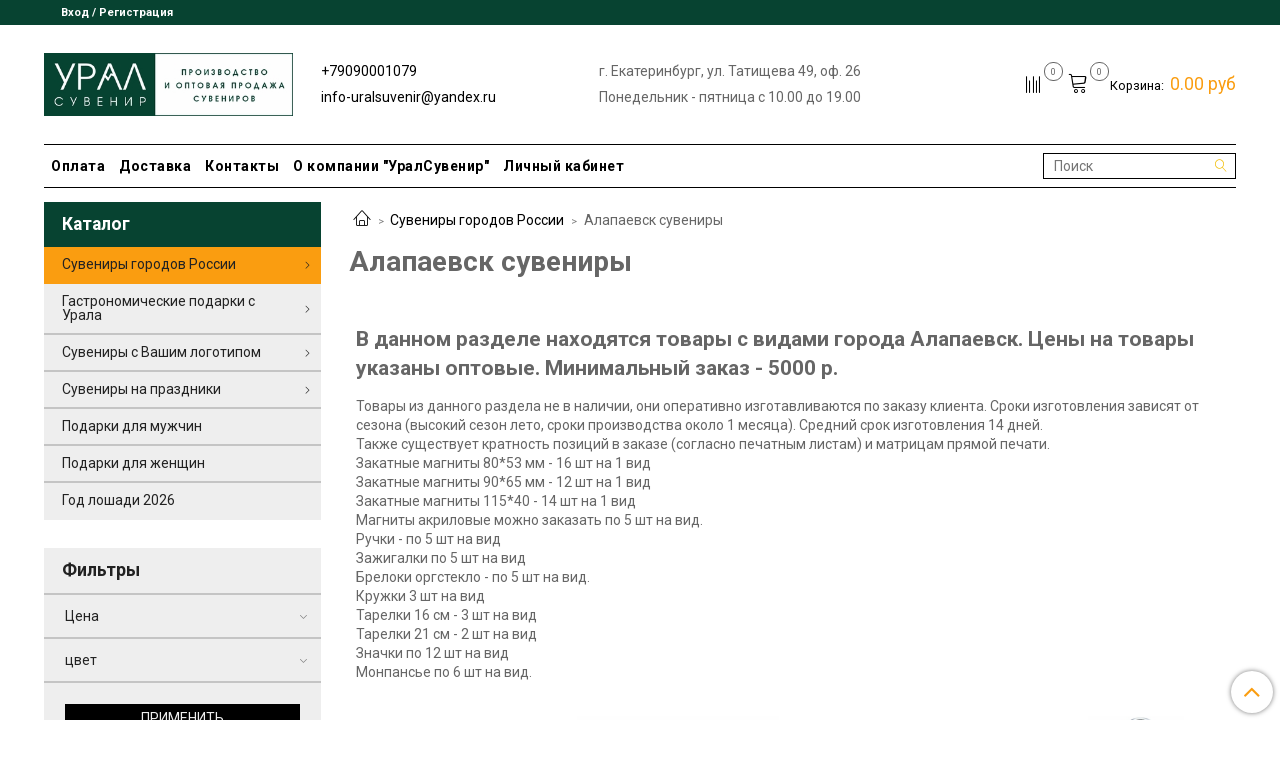

--- FILE ---
content_type: text/html; charset=utf-8
request_url: https://uralsuveniropt.ru/collection/alapaevsk
body_size: 33104
content:
<!DOCTYPE html>
<html>
  <head><link media='print' onload='this.media="all"' rel='stylesheet' type='text/css' href='/served_assets/public/jquery.modal-0c2631717f4ce8fa97b5d04757d294c2bf695df1d558678306d782f4bf7b4773.css'><meta data-config="{&quot;collection_products_count&quot;:195}" name="page-config" content="" /><meta data-config="{&quot;money_with_currency_format&quot;:{&quot;delimiter&quot;:&quot;&quot;,&quot;separator&quot;:&quot;.&quot;,&quot;format&quot;:&quot;%n %u&quot;,&quot;unit&quot;:&quot;руб&quot;,&quot;show_price_without_cents&quot;:0},&quot;currency_code&quot;:&quot;RUR&quot;,&quot;currency_iso_code&quot;:&quot;RUB&quot;,&quot;default_currency&quot;:{&quot;title&quot;:&quot;Российский рубль&quot;,&quot;code&quot;:&quot;RUR&quot;,&quot;rate&quot;:1.0,&quot;format_string&quot;:&quot;%n %u&quot;,&quot;unit&quot;:&quot;руб&quot;,&quot;price_separator&quot;:null,&quot;is_default&quot;:true,&quot;price_delimiter&quot;:null,&quot;show_price_with_delimiter&quot;:null,&quot;show_price_without_cents&quot;:null},&quot;facebook&quot;:{&quot;pixelActive&quot;:false,&quot;currency_code&quot;:&quot;RUB&quot;,&quot;use_variants&quot;:null},&quot;vk&quot;:{&quot;pixel_active&quot;:null,&quot;price_list_id&quot;:null},&quot;new_ya_metrika&quot;:true,&quot;ecommerce_data_container&quot;:&quot;dataLayer&quot;,&quot;common_js_version&quot;:&quot;v2&quot;,&quot;vue_ui_version&quot;:null,&quot;feedback_captcha_enabled&quot;:null,&quot;account_id&quot;:896264,&quot;hide_items_out_of_stock&quot;:false,&quot;forbid_order_over_existing&quot;:false,&quot;minimum_items_price&quot;:5000,&quot;enable_comparison&quot;:true,&quot;locale&quot;:&quot;ru&quot;,&quot;client_group&quot;:null,&quot;consent_to_personal_data&quot;:{&quot;active&quot;:false,&quot;obligatory&quot;:true,&quot;description&quot;:&quot;Настоящим подтверждаю, что я ознакомлен и согласен с условиями \u003ca href=&#39;/page/oferta&#39; target=&#39;blank&#39;\u003eоферты и политики конфиденциальности\u003c/a\u003e.&quot;},&quot;recaptcha_key&quot;:&quot;6LfXhUEmAAAAAOGNQm5_a2Ach-HWlFKD3Sq7vfFj&quot;,&quot;recaptcha_key_v3&quot;:&quot;6LcZi0EmAAAAAPNov8uGBKSHCvBArp9oO15qAhXa&quot;,&quot;yandex_captcha_key&quot;:&quot;ysc1_ec1ApqrRlTZTXotpTnO8PmXe2ISPHxsd9MO3y0rye822b9d2&quot;,&quot;checkout_float_order_content_block&quot;:true,&quot;available_products_characteristics_ids&quot;:null,&quot;sber_id_app_id&quot;:&quot;5b5a3c11-72e5-4871-8649-4cdbab3ba9a4&quot;,&quot;theme_generation&quot;:2,&quot;quick_checkout_captcha_enabled&quot;:false,&quot;max_order_lines_count&quot;:500,&quot;sber_bnpl_min_amount&quot;:1000,&quot;sber_bnpl_max_amount&quot;:150000,&quot;counter_settings&quot;:{&quot;data_layer_name&quot;:&quot;dataLayer&quot;,&quot;new_counters_setup&quot;:false,&quot;add_to_cart_event&quot;:true,&quot;remove_from_cart_event&quot;:true,&quot;add_to_wishlist_event&quot;:true},&quot;site_setting&quot;:{&quot;show_cart_button&quot;:true,&quot;show_service_button&quot;:false,&quot;show_marketplace_button&quot;:false,&quot;show_quick_checkout_button&quot;:true},&quot;warehouses&quot;:[],&quot;captcha_type&quot;:&quot;google&quot;,&quot;human_readable_urls&quot;:false}" name="shop-config" content="" /><meta name='js-evnvironment' content='production' /><meta name='default-locale' content='ru' /><meta name='insales-redefined-api-methods' content="[]" /><script src="/packs/js/shop_bundle-2b0004e7d539ecb78a46.js"></script><script type="text/javascript" src="https://static.insales-cdn.com/assets/common-js/common.v2.25.28.js"></script><script type="text/javascript" src="https://static.insales-cdn.com/assets/static-versioned/v3.72/static/libs/lodash/4.17.21/lodash.min.js"></script>
<!--InsalesCounter -->
<script type="text/javascript">
(function() {
  if (typeof window.__insalesCounterId !== 'undefined') {
    return;
  }

  try {
    Object.defineProperty(window, '__insalesCounterId', {
      value: 896264,
      writable: true,
      configurable: true
    });
  } catch (e) {
    console.error('InsalesCounter: Failed to define property, using fallback:', e);
    window.__insalesCounterId = 896264;
  }

  if (typeof window.__insalesCounterId === 'undefined') {
    console.error('InsalesCounter: Failed to set counter ID');
    return;
  }

  let script = document.createElement('script');
  script.async = true;
  script.src = '/javascripts/insales_counter.js?7';
  let firstScript = document.getElementsByTagName('script')[0];
  firstScript.parentNode.insertBefore(script, firstScript);
})();
</script>
<!-- /InsalesCounter -->

    <!-- meta -->
<meta charset="UTF-8">



<meta name="keywords" content="Сувениры Алапаевск оптом в Екатеринбурге, купить недорого">



  



  <title>
    
    
        Сувениры Алапаевск оптом в Екатеринбурге, купить недорого
    
  </title>











  <meta name="description" content="Сувениры Алапаевск оптом в Екатеринбурге. Приобрести качественную продукцию по недорогой цене в интернет-магазине УралСувенир. Доставка.">








<meta name="robots" content="index,follow">
<meta http-equiv="X-UA-Compatible" content="IE=edge,chrome=1">
<meta name="viewport" content="width=device-width, initial-scale=1.0">
<meta name="SKYPE_TOOLBAR" content="SKYPE_TOOLBAR_PARSER_COMPATIBLE">










<meta name="handle" content="[&quot;all&quot;,&quot;suveniry-gorodov&quot;,&quot;alapaevsk&quot;]" data-current-collection="[&quot;all&quot;,&quot;suveniry-gorodov&quot;,&quot;alapaevsk&quot;]"


>

<style>
  .menu:not(.insales-menu--loaded) {
    display: flex;
    list-style: none;
    margin-left: 0;
    padding-left: 0;
    box-shadow: none;
    width: auto;
    background: transparent;
    flex-direction: row;
    flex-wrap: wrap;
  }

  .menu:not(.insales-menu--loaded) .menu-link {
    display: block;
  }

  .menu:not(.insales-menu--loaded) .menu,
  .menu:not(.insales-menu--loaded) .menu-marker,
  .menu:not(.insales-menu--loaded) .menu-icon {
    display: none;
  }
</style>







<!-- canonical url-->

<link rel="canonical" href="https://uralsuveniropt.ru/collection/alapaevsk">



  
    <meta property="og:title" content="Алапаевск сувениры">
  
  
    <meta property="og:image" content="https://static.insales-cdn.com/images/collections/1/3398/64417094/5e4fdd881fd75a47b5286a89.jpg">
  
  <meta property="og:type" content="website">
  <meta property="og:url" content="https://uralsuveniropt.ru/collection/alapaevsk/">






<!-- icons-->
<link rel="icon" type="image/x-icon" sizes="16x16" href="https://static.insales-cdn.com/assets/1/3826/1527538/1753163686/favicon.ico">
<link rel="stylesheet" type="text/css"  href="https://static.insales-cdn.com/assets/1/3826/1527538/1753163686/jquery.fancybox.min.css">

<meta name="yandex-verification" content="2e6f1f0e3e985289">

    
  
  <link href="//fonts.googleapis.com/css?family=Roboto:300,400,700&subset=cyrillic,latin" rel="stylesheet">




<link href="//maxcdn.bootstrapcdn.com/font-awesome/4.7.0/css/font-awesome.min.css" rel="stylesheet">


<link href="https://static.insales-cdn.com/assets/1/3826/1527538/1753163686/theme.css" rel="stylesheet" type="text/css">

  </head>

  <body class="fhg-body">
    <div class="body-wrapper">
      <noscript>
<div class="njs-alert-overlay">
  <div class="njs-alert-wrapper">
    <div class="njs-alert">
      <p>Включите в вашем браузере JavaScript!</p>
    </div>
  </div>
</div>
</noscript>


      <div class="top-panel-wrapper">
        <div class="container">
          <div class="top-panel row js-top-panel-fixed">
  <div class="top-menu-wrapper hidden-sm">
    <a class="client-account-link" href="/client_account/login">
      
        <span>Вход / Регистрация</span>
      
    </a>
  </div>
  <div class="top-menu-wrapper cell- hidden shown-sm">
    <button type="button" class="top-panel-open-sidebar button js-open-sidebar"></button>
  </div>

  <div class="top-menu-icons-block collapse-block hide show-md cell-">
    <div class="contacts-top-menu hidden shown-md">
    

      <button type="button" class="contacts-icon js-open-contacts"></button>

    
      <div class="contacts-top-menu-block cell-12 hidden">
        <div class="header-block js-contacts-header cell- ">
          <div class="phone text-left ">
            
                <a href="tel:+79090001079" class="contact-link tel">
                  +79090001079
                </a>
            
          </div>

          <div class="email text-left flex-center-xs ">
            
                <a href="mailto:info-uralsuvenir@yandex.ru" class="contact-link email">
                   info-uralsuvenir@yandex.ru
                </a>
            
          </div>
        </div>

      </div>
    </div>

    <div class="hidden shown-sm">
      <button type="button" class="top-panel-open-search button js-open-search-panel shown-sm"></button>
    </div>

    
      <div class="compares-widget is-top-panel cell- hidden shown-sm">
        <a href="/compares" class="compares-widget-link"  title="Сравнение">
          <span class="compare-widget-caption is-top-panel">
            <span class="compare-widget-icon-header"></span>
            <span class="compares-widget-count is-top-panel js-compares-widget-count"></span>
          </span>
        </a>
      </div>
    

    <div class="shopcart-widget-wrapper is-top-panel cell-  hidden shown-sm">
      
<div class="shopcart-widget is-top-panel ">
  <a href="/cart_items " title="Корзина" class="shopcart-widget-link ">
    <span class="shopcart-widget-icon">
        <span class="shopcart-widget-count js-shopcart-widget-count is-top-panel" ></span>
    </span>
    <span class="shopcart-widget-data">
      <span class="shopcart-widget-caption">
      Корзина
      </span>

      <span class="shopcart-widget-amount js-shopcart-widget-amount hidden-md"></span>
    </span>
  </a>

</div>




    </div>
  </div>
</div>

        </div>
      </div>

      <div class="container header-wrapper">
        <header class="header">
  <div class="header-inner row flex-between flex-center-sm flex-middle ">
    <div class="left-blocks cell-">
      <div class="left-blocks-inner row flex-middle">
        <div class="logotype-wrapper cell-4 cell-7-md cell-12-sm ">
          <div class="logotype text-center-sm">
            
            <a title="Урал Сувенир" href="/" class="logotype-link">
              
                <img src="https://static.insales-cdn.com/assets/1/3826/1527538/1753163686/logotype.jpg" class="logotype-image" alt="Урал Сувенир" title="Урал Сувенир">
              
            </a>
          </div>
        </div>
        

        <div class="header-block js-contacts-header cell-4 hidden-md ">
          <div class="phone text-left text-center-sm hidden-md">
            
                  <a href="tel:+79090001079" class="editor contact-link tel"> +79090001079</a>
            
          </div>

          <div class="email text-left flex-center-xs hidden-md">
            
                <a href="mailto:info-uralsuvenir@yandex.ru" class="editor contact-link email"> info-uralsuvenir@yandex.ru</a>
            
          </div>
        </div>

        
          <div class="header-block cell-6 flex-center-sm flex-middle hidden-md ">
              <div class="flex-center-xs editor">г. Екатеринбург, ул. Татищева 49, оф. 26</div>
<div class="flex-center-xs editor">Понедельник - пятница с 10.00 до 19.00</div>
          </div>
        

      </div>
    </div>
<div class="left-header-block cell- hidden-sm">

  <div class="header-block header-compare">

    
      <div class="compares-widget  ">
        <a href="/compares" class="compares-widget-link" title="Сравнение">
          <span class="compare-widget-caption ">
            <span class="compare-widget-icon-header"></span>
            <span class="compares-widget-count js-compares-widget-count"></span>
          </span>
        </a>
      </div>
    

    <div class="shopcart-widget-wrapper  hidden-sm">
      <div class="shopcart-widget in-header">
        <a href="/cart_items " title="Корзина" class="shopcart-widget-link ">
          <span class="shopcart-widget-icon">
              <span class="shopcart-widget-count js-shopcart-widget-count"></span>
          </span>
          <span class="shopcart-widget-data">
            <span class="shopcart-widget-caption">
            Корзина:
            </span>

            <span class="shopcart-widget-amount js-shopcart-widget-amount hidden-md"></span>
          </span>
        </a>

          <div class="cart-widget-dropdown hidden hidden-sm">
            <form action="" method="post" class="shopping-cart js-cart-widget-empty" >
              <div class="cart-body">
                <div class="cart-list js-cart-dropdown">

                </div>
              </div>

              <div class="cart-footer row flex-between ">

                <div class=" cart-block-checkout is-cart-dropdown">
                  <div class="cart-total js-shopcart-total-summ"></div>

                  <a class="cart-checkout button is-primary is-cart-dropdown" href="/cart_items">
                    <span class="button-text">
                      Оформить
                    </span>
                  </a>
                </div>

              </div>
              <input type="hidden" name="_method" value="put">
              <input type="hidden" name="make_order" value="">
              <input type="hidden" name="lang" value="ru">

            </form>

            <div class="notice notice-info text-center js-cart-empty ">
              Ваша корзина пуста
            </div>

            
          </div>
        </div>
    </div>
  </div>
  </div>


  </div>

  <div class="main-menu-wrapper hidden-sm">
      








  
    <ul class="main-menu menu level-1" data-menu-id="main-menu">
      

        

        <li class="main-menu-item menu-item">
          <div class="main-menu-item-controls menu-item-controls">
            

            
              <a href="/page/payment" class="main-menu-link menu-link" data-menu-link-source="menu" data-menu-link-current="no">
              Оплата
              </a>
            

          </div>
        </li>

      

        

        <li class="main-menu-item menu-item">
          <div class="main-menu-item-controls menu-item-controls">
            

            
              <a href="/page/delivery" class="main-menu-link menu-link" data-menu-link-source="menu" data-menu-link-current="no">
              Доставка
              </a>
            

          </div>
        </li>

      

        

        <li class="main-menu-item menu-item">
          <div class="main-menu-item-controls menu-item-controls">
            

            
              <a href="/page/contacts" class="main-menu-link menu-link" data-menu-link-source="menu" data-menu-link-current="no">
              Контакты
              </a>
            

          </div>
        </li>

      

        

        <li class="main-menu-item menu-item">
          <div class="main-menu-item-controls menu-item-controls">
            

            
              <a href="/page/about-us" class="main-menu-link menu-link" data-menu-link-source="menu" data-menu-link-current="no">
              О компании "УралСувенир"
              </a>
            

          </div>
        </li>

      

        

        <li class="main-menu-item menu-item">
          <div class="main-menu-item-controls menu-item-controls">
            

            
              <a href="/client_account/login" class="main-menu-link menu-link" data-menu-link-source="menu" data-menu-link-current="no">
              Личный кабинет
              </a>
            

          </div>
        </li>

      
    </ul>
  











      
      <form class="search-widget in-header " action="/search" method="get">
  <input type="text"
          name="q"
          class="search-widget-field"
          value=""
          placeholder="Поиск"
  >
<button type="submit" class="search-widget-button button is-widget-submit">
  
</button>

  

</form>



  </div>
</header>



      </div>

      <div class="content-wrapper container fhg-content">
        
        

        


        

        

        

        <div class="row collection-wrapper">
          <div class="collection cell-9 cell-8-md cell-12-sm">
            


<div class="breadcrumb-wrapper">

  <ul class="breadcrumb">

    <li class="breadcrumb-item home">
      <a class="breadcrumb-link home-icon" title="Главная" href="/">

      </a>
    </li>

    
      

        
          
        
          
            
              <li class="breadcrumb-item" data-breadcrumbs="2">
                <a class="breadcrumb-link" title="Сувениры городов России" href="/collection/suveniry-gorodov">Сувениры городов России</a>
              </li>
              
            
          
        
          
            
              
                <li class="breadcrumb-item">
                  <span class="breadcrumb-page">Алапаевск сувениры</span>
                </li>
              
            
          
        

      

    

  </ul>

</div>






<div class="page-headding-wrapper">
  <h1 class="page-headding">
    
      
        Алапаевск сувениры
      

    
  </h1>
</div><!-- /.page_headding -->



  
       
  

  




  <div class="collection-mix-description">
    
    
      <div class="collection-description at-top editor">
        <h2>В данном разделе находятся товары с видами города Алапаевск. Цены на товары указаны оптовые. Минимальный заказ - 5000 р.</h2>
<p>Товары из данного раздела не в наличии, они оперативно изготавливаются по заказу клиента. Сроки изготовления зависят от сезона (высокий сезон лето, сроки производства около 1 месяца). Средний срок изготовления 14 дней.</p>
<div>Также существует кратность позиций в заказе (согласно печатным листам) и матрицам прямой печати.</div>
<div>Закатные магниты 80*53 мм - 16 шт на 1 вид</div>
<div>
<div>Закатные магниты 90*65 мм - 12 шт на 1 вид</div>
<div>
<div>Закатные магниты 115*40 - 14 шт на 1 вид</div>
<div>Магниты акриловые можно заказать по 5 шт на вид.</div>
<div>Ручки - по 5 шт на вид</div>
<div>Зажигалки по 5 шт на вид</div>
<div>Брелоки оргстекло - по 5 шт на вид.</div>
<div>Кружки 3 шт на вид</div>
<div>Тарелки 16 см - 3 шт на вид</div>
<div>Тарелки 21 см - 2 шт на вид</div>
<div>Значки по 12 шт на вид</div>
<div>Монпансье по 6 шт на вид.</div>
</div>
</div>
      </div>
    
  </div>




  <div class="categories-subcollections">
  <div class="row">
    
      <div class="category-subcollections cell-">
        <a href="/collection/alapaevsk-tarelki" class="category-inner">
          <div class="category-image-wrapper">
            <span class="category-image-inner image-container is-square ">

              

              <img src="https://static.insales-cdn.com/images/collections/1/1997/82585549/large_25.jpg" class="category-image" title="Алапаевск тарелки" alt="Урал Сувенир - Алапаевск тарелки">
            </span>
          </div>

          <div class="category-caption">
            Алапаевск тарелки
          </div>

        </a>
      </div>
    
      <div class="category-subcollections cell-">
        <a href="/collection/alapaevsk-kruzhki" class="category-inner">
          <div class="category-image-wrapper">
            <span class="category-image-inner image-container is-square ">

              

              <img src="https://static.insales-cdn.com/images/collections/1/2209/82585761/large_алапаевск_кружка_категория.jpg" class="category-image" title="Алапаевск кружки" alt="Урал Сувенир - Алапаевск кружки">
            </span>
          </div>

          <div class="category-caption">
            Алапаевск кружки
          </div>

        </a>
      </div>
    
      <div class="category-subcollections cell-">
        <a href="/collection/alapaevsk-magnity" class="category-inner">
          <div class="category-image-wrapper">
            <span class="category-image-inner image-container is-square ">

              

              <img src="https://static.insales-cdn.com/images/collections/1/2193/82585745/large_22.jpg" class="category-image" title="Алапаевск магниты" alt="Урал Сувенир - Алапаевск магниты">
            </span>
          </div>

          <div class="category-caption">
            Алапаевск магниты
          </div>

        </a>
      </div>
    
      <div class="category-subcollections cell-">
        <a href="/collection/katalog-1-57ad5c" class="category-inner">
          <div class="category-image-wrapper">
            <span class="category-image-inner image-container is-square ">

              

              <img src="https://static.insales-cdn.com/images/products/1/3653/706145861/large_алапаевск_брелок_закатной_1.jpg" class="category-image" title="Алапаевск брелоки" alt="Урал Сувенир - Алапаевск брелоки">
            </span>
          </div>

          <div class="category-caption">
            Алапаевск брелоки
          </div>

        </a>
      </div>
    
      <div class="category-subcollections cell-">
        <a href="/collection/alapaevsk-znachki" class="category-inner">
          <div class="category-image-wrapper">
            <span class="category-image-inner image-container is-square ">

              

              <img src="https://static.insales-cdn.com/images/products/1/215/437829847/large_алапаевск_значок_1.jpg" class="category-image" title="Алапаевск значки" alt="Урал Сувенир - Алапаевск значки">
            </span>
          </div>

          <div class="category-caption">
            Алапаевск значки
          </div>

        </a>
      </div>
    
      <div class="category-subcollections cell-">
        <a href="/collection/alapaevsk-ruchki" class="category-inner">
          <div class="category-image-wrapper">
            <span class="category-image-inner image-container is-square ">

              

              <img src="https://static.insales-cdn.com/images/collections/1/7909/88923877/large_алапаевск_ручка_кристаллы_с_любовью_морская_волна.jpg" class="category-image" title="Алапаевск ручки" alt="Урал Сувенир - Алапаевск ручки">
            </span>
          </div>

          <div class="category-caption">
            Алапаевск ручки
          </div>

        </a>
      </div>
    
      <div class="category-subcollections cell-">
        <a href="/collection/alapaevsk-sladosti" class="category-inner">
          <div class="category-image-wrapper">
            <span class="category-image-inner image-container is-square ">

              

              <img src="https://static.insales-cdn.com/images/collections/1/132/88563844/large_алапаевск_сладости_категории.jpg" class="category-image" title="Алапаевск сладости" alt="Урал Сувенир - Алапаевск сладости">
            </span>
          </div>

          <div class="category-caption">
            Алапаевск сладости
          </div>

        </a>
      </div>
    
  </div>
</div>




















    <div class="toolbar collection-toolbar at-top">
      <div class="toolbar-inner is-between">

          <div class="filter-collapse ">
            <button type="button" class="filter-panel-open-sidebar button is-primary js-open-filter" data-filter-caption="Фильтры">
              <span class="filter-collapse__label">
                Фильтры</span>
            </button>

          </div>

        
          <div class="collection-order-wrapper flex-end">
            



<form class="collection-order " action="/collection/alapaevsk" method="get">

  
    <label class="collection-order-row is-order  ">
      <span class="collection-order-label order-sort">
        Сортировка:
      </span>

        <select class="collection-order-field" name="order">
          <option  value=''>Сортировка</option>
          <option  value='price'>по возрастанию цены</option>
          <option  value='descending_price'>по убыванию цены</option>
          <option  value='descending_age'>сначала новые</option>
          <option  value='title'>по названию</option>
        </select>

    </label>
  

  

  

  

  

  

  

  

  

  

  

</form>







          </div>
        
      </div>
    </div>

  













<div class="products-list is-collection row">
  

    
      <div class="product-card-wrapper in-collection cell-3 cell-4-md cell-6-xs cell-12-mc">
        



<div class="product-card ">
  <div class="product-card-inner">

    <a href="/product/alapaevsk-kruzhka-keramika-300-ml-23 " class="product-card-photo image-container is-square " title="Алапаевск кружка керамика 300 мл №0023">

      

      <img src="https://static.insales-cdn.com/images/products/1/5652/436319764/large_23.jpg"  title="Алапаевск кружка керамика 300 мл №0023" alt="Урал Сувенир - Алапаевск кружка керамика 300 мл №0023" class="product-card-image">
    </a>

    
      


















    

<div class="product-card-form_block">
    <div class="product-card-price product-prices in-card">
      <div class="price in-card">
        
          150 руб
        

      </div>
    </div>

    <form class="product-cart-control " method="post" action="/cart_items" data-product-id="245746034">

      <input type="hidden" name="variant_id" value="419019841">
      <input type="hidden" name="quantity" class="counter-input input-number input-field" value="1">

      <!-- Если больше 1 модификации -->
      
        <div class="buy text-right-xl more-info">
          <button class="button button-buy is-primary" type="submit" data-item-add>
          </button>
        </div><!-- /.buy -->

      <!-- product.quantity == 0 -->
      

    </form><!-- /.product-control -->
    </div>

    
      <a  href="/product/alapaevsk-kruzhka-keramika-300-ml-23" class="product-link">
        Алапаевск кружка керамика 300 мл №0023
      </a>

    
  </div>
</div>







      </div>
    
      <div class="product-card-wrapper in-collection cell-3 cell-4-md cell-6-xs cell-12-mc">
        



<div class="product-card ">
  <div class="product-card-inner">

    <a href="/product/alapaevsk-kruzhka-keramika-300-ml-24 " class="product-card-photo image-container is-square " title="Алапаевск кружка керамика 300 мл №0024">

      

      <img src="https://static.insales-cdn.com/images/products/1/5825/436319937/large_24.jpg"  title="Алапаевск кружка керамика 300 мл №0024" alt="Урал Сувенир - Алапаевск кружка керамика 300 мл №0024" class="product-card-image">
    </a>

    
      


















    

<div class="product-card-form_block">
    <div class="product-card-price product-prices in-card">
      <div class="price in-card">
        
          150 руб
        

      </div>
    </div>

    <form class="product-cart-control " method="post" action="/cart_items" data-product-id="245746035">

      <input type="hidden" name="variant_id" value="419019842">
      <input type="hidden" name="quantity" class="counter-input input-number input-field" value="1">

      <!-- Если больше 1 модификации -->
      
        <div class="buy text-right-xl more-info">
          <button class="button button-buy is-primary" type="submit" data-item-add>
          </button>
        </div><!-- /.buy -->

      <!-- product.quantity == 0 -->
      

    </form><!-- /.product-control -->
    </div>

    
      <a  href="/product/alapaevsk-kruzhka-keramika-300-ml-24" class="product-link">
        Алапаевск кружка керамика 300 мл №0024
      </a>

    
  </div>
</div>







      </div>
    
      <div class="product-card-wrapper in-collection cell-3 cell-4-md cell-6-xs cell-12-mc">
        



<div class="product-card ">
  <div class="product-card-inner">

    <a href="/product/alapaevsk-kruzhka-keramika-300-ml-5 " class="product-card-photo image-container is-square " title="Алапаевск кружка керамика 300 мл №0005">

      

      <img src="https://static.insales-cdn.com/images/products/1/37/436322341/large_5.jpg"  title="Алапаевск кружка керамика 300 мл №0005" alt="Урал Сувенир - Алапаевск кружка керамика 300 мл №0005" class="product-card-image">
    </a>

    
      


















    

<div class="product-card-form_block">
    <div class="product-card-price product-prices in-card">
      <div class="price in-card">
        
          150 руб
        

      </div>
    </div>

    <form class="product-cart-control " method="post" action="/cart_items" data-product-id="245746014">

      <input type="hidden" name="variant_id" value="419019821">
      <input type="hidden" name="quantity" class="counter-input input-number input-field" value="1">

      <!-- Если больше 1 модификации -->
      
        <div class="buy text-right-xl more-info">
          <button class="button button-buy is-primary" type="submit" data-item-add>
          </button>
        </div><!-- /.buy -->

      <!-- product.quantity == 0 -->
      

    </form><!-- /.product-control -->
    </div>

    
      <a  href="/product/alapaevsk-kruzhka-keramika-300-ml-5" class="product-link">
        Алапаевск кружка керамика 300 мл №0005
      </a>

    
  </div>
</div>







      </div>
    
      <div class="product-card-wrapper in-collection cell-3 cell-4-md cell-6-xs cell-12-mc">
        



<div class="product-card ">
  <div class="product-card-inner">

    <a href="/product/alapaevsk-kruzhka-keramika-300-ml-0041 " class="product-card-photo image-container is-square " title="Алапаевск кружка керамика 300 мл №0041">

      

      <img src="https://static.insales-cdn.com/images/products/1/387/511721859/large_41.jpg"  title="Алапаевск кружка керамика 300 мл №0041" alt="Урал Сувенир - Алапаевск кружка керамика 300 мл №0041" class="product-card-image">
    </a>

    
      


















    

<div class="product-card-form_block">
    <div class="product-card-price product-prices in-card">
      <div class="price in-card">
        
          150 руб
        

      </div>
    </div>

    <form class="product-cart-control " method="post" action="/cart_items" data-product-id="282111684">

      <input type="hidden" name="variant_id" value="492435799">
      <input type="hidden" name="quantity" class="counter-input input-number input-field" value="1">

      <!-- Если больше 1 модификации -->
      
        <div class="buy text-right-xl more-info">
          <button class="button button-buy is-primary" type="submit" data-item-add>
          </button>
        </div><!-- /.buy -->

      <!-- product.quantity == 0 -->
      

    </form><!-- /.product-control -->
    </div>

    
      <a  href="/product/alapaevsk-kruzhka-keramika-300-ml-0041" class="product-link">
        Алапаевск кружка керамика 300 мл №0041
      </a>

    
  </div>
</div>







      </div>
    
      <div class="product-card-wrapper in-collection cell-3 cell-4-md cell-6-xs cell-12-mc">
        



<div class="product-card ">
  <div class="product-card-inner">

    <a href="/product/alapaevsk-kruzhka-keramika-300-ml-1 " class="product-card-photo image-container is-square " title="Алапаевск кружка керамика 300 мл №0001">

      

      <img src="https://static.insales-cdn.com/images/products/1/3482/436317594/large_1.jpg"  title="Алапаевск кружка керамика 300 мл №0001" alt="Урал Сувенир - Алапаевск кружка керамика 300 мл №0001" class="product-card-image">
    </a>

    
      


















    

<div class="product-card-form_block">
    <div class="product-card-price product-prices in-card">
      <div class="price in-card">
        
          150 руб
        

      </div>
    </div>

    <form class="product-cart-control " method="post" action="/cart_items" data-product-id="245746009">

      <input type="hidden" name="variant_id" value="419019816">
      <input type="hidden" name="quantity" class="counter-input input-number input-field" value="1">

      <!-- Если больше 1 модификации -->
      
        <div class="buy text-right-xl more-info">
          <button class="button button-buy is-primary" type="submit" data-item-add>
          </button>
        </div><!-- /.buy -->

      <!-- product.quantity == 0 -->
      

    </form><!-- /.product-control -->
    </div>

    
      <a  href="/product/alapaevsk-kruzhka-keramika-300-ml-1" class="product-link">
        Алапаевск кружка керамика 300 мл №0001
      </a>

    
  </div>
</div>







      </div>
    
      <div class="product-card-wrapper in-collection cell-3 cell-4-md cell-6-xs cell-12-mc">
        



<div class="product-card ">
  <div class="product-card-inner">

    <a href="/product/alapaevsk-kruzhka-keramika-300-ml-10 " class="product-card-photo image-container is-square " title="Алапаевск кружка керамика 300 мл №0010">

      

      <img src="https://static.insales-cdn.com/images/products/1/3659/436317771/large_10.jpg"  title="Алапаевск кружка керамика 300 мл №0010" alt="Урал Сувенир - Алапаевск кружка керамика 300 мл №0010" class="product-card-image">
    </a>

    
      


















    

<div class="product-card-form_block">
    <div class="product-card-price product-prices in-card">
      <div class="price in-card">
        
          150 руб
        

      </div>
    </div>

    <form class="product-cart-control " method="post" action="/cart_items" data-product-id="245746019">

      <input type="hidden" name="variant_id" value="419019826">
      <input type="hidden" name="quantity" class="counter-input input-number input-field" value="1">

      <!-- Если больше 1 модификации -->
      
        <div class="buy text-right-xl more-info">
          <button class="button button-buy is-primary" type="submit" data-item-add>
          </button>
        </div><!-- /.buy -->

      <!-- product.quantity == 0 -->
      

    </form><!-- /.product-control -->
    </div>

    
      <a  href="/product/alapaevsk-kruzhka-keramika-300-ml-10" class="product-link">
        Алапаевск кружка керамика 300 мл №0010
      </a>

    
  </div>
</div>







      </div>
    
      <div class="product-card-wrapper in-collection cell-3 cell-4-md cell-6-xs cell-12-mc">
        



<div class="product-card ">
  <div class="product-card-inner">

    <a href="/product/alapaevsk-kruzhka-keramika-300-ml-11 " class="product-card-photo image-container is-square " title="Алапаевск кружка керамика 300 мл №0011">

      

      <img src="https://static.insales-cdn.com/images/products/1/3774/436317886/large_11.jpg"  title="Алапаевск кружка керамика 300 мл №0011" alt="Урал Сувенир - Алапаевск кружка керамика 300 мл №0011" class="product-card-image">
    </a>

    
      


















    

<div class="product-card-form_block">
    <div class="product-card-price product-prices in-card">
      <div class="price in-card">
        
          150 руб
        

      </div>
    </div>

    <form class="product-cart-control " method="post" action="/cart_items" data-product-id="245746020">

      <input type="hidden" name="variant_id" value="419019827">
      <input type="hidden" name="quantity" class="counter-input input-number input-field" value="1">

      <!-- Если больше 1 модификации -->
      
        <div class="buy text-right-xl more-info">
          <button class="button button-buy is-primary" type="submit" data-item-add>
          </button>
        </div><!-- /.buy -->

      <!-- product.quantity == 0 -->
      

    </form><!-- /.product-control -->
    </div>

    
      <a  href="/product/alapaevsk-kruzhka-keramika-300-ml-11" class="product-link">
        Алапаевск кружка керамика 300 мл №0011
      </a>

    
  </div>
</div>







      </div>
    
      <div class="product-card-wrapper in-collection cell-3 cell-4-md cell-6-xs cell-12-mc">
        



<div class="product-card ">
  <div class="product-card-inner">

    <a href="/product/alapaevsk-kruzhka-keramika-300-ml-12 " class="product-card-photo image-container is-square " title="Алапаевск кружка керамика 300 мл №0012">

      

      <img src="https://static.insales-cdn.com/images/products/1/3906/436318018/large_12.jpg"  title="Алапаевск кружка керамика 300 мл №0012" alt="Урал Сувенир - Алапаевск кружка керамика 300 мл №0012" class="product-card-image">
    </a>

    
      


















    

<div class="product-card-form_block">
    <div class="product-card-price product-prices in-card">
      <div class="price in-card">
        
          150 руб
        

      </div>
    </div>

    <form class="product-cart-control " method="post" action="/cart_items" data-product-id="245746021">

      <input type="hidden" name="variant_id" value="419019828">
      <input type="hidden" name="quantity" class="counter-input input-number input-field" value="1">

      <!-- Если больше 1 модификации -->
      
        <div class="buy text-right-xl more-info">
          <button class="button button-buy is-primary" type="submit" data-item-add>
          </button>
        </div><!-- /.buy -->

      <!-- product.quantity == 0 -->
      

    </form><!-- /.product-control -->
    </div>

    
      <a  href="/product/alapaevsk-kruzhka-keramika-300-ml-12" class="product-link">
        Алапаевск кружка керамика 300 мл №0012
      </a>

    
  </div>
</div>







      </div>
    
      <div class="product-card-wrapper in-collection cell-3 cell-4-md cell-6-xs cell-12-mc">
        



<div class="product-card ">
  <div class="product-card-inner">

    <a href="/product/alapaevsk-kruzhka-keramika-300-ml-13 " class="product-card-photo image-container is-square " title="Алапаевск кружка керамика 300 мл №0013">

      

      <img src="https://static.insales-cdn.com/images/products/1/4011/436318123/large_13.jpg"  title="Алапаевск кружка керамика 300 мл №0013" alt="Урал Сувенир - Алапаевск кружка керамика 300 мл №0013" class="product-card-image">
    </a>

    
      


















    

<div class="product-card-form_block">
    <div class="product-card-price product-prices in-card">
      <div class="price in-card">
        
          150 руб
        

      </div>
    </div>

    <form class="product-cart-control " method="post" action="/cart_items" data-product-id="245746022">

      <input type="hidden" name="variant_id" value="419019829">
      <input type="hidden" name="quantity" class="counter-input input-number input-field" value="1">

      <!-- Если больше 1 модификации -->
      
        <div class="buy text-right-xl more-info">
          <button class="button button-buy is-primary" type="submit" data-item-add>
          </button>
        </div><!-- /.buy -->

      <!-- product.quantity == 0 -->
      

    </form><!-- /.product-control -->
    </div>

    
      <a  href="/product/alapaevsk-kruzhka-keramika-300-ml-13" class="product-link">
        Алапаевск кружка керамика 300 мл №0013
      </a>

    
  </div>
</div>







      </div>
    
      <div class="product-card-wrapper in-collection cell-3 cell-4-md cell-6-xs cell-12-mc">
        



<div class="product-card ">
  <div class="product-card-inner">

    <a href="/product/alapaevsk-kruzhka-keramika-300-ml-14 " class="product-card-photo image-container is-square " title="Алапаевск кружка керамика 300 мл №0014">

      

      <img src="https://static.insales-cdn.com/images/products/1/4159/436318271/large_14.jpg"  title="Алапаевск кружка керамика 300 мл №0014" alt="Урал Сувенир - Алапаевск кружка керамика 300 мл №0014" class="product-card-image">
    </a>

    
      


















    

<div class="product-card-form_block">
    <div class="product-card-price product-prices in-card">
      <div class="price in-card">
        
          150 руб
        

      </div>
    </div>

    <form class="product-cart-control " method="post" action="/cart_items" data-product-id="245746023">

      <input type="hidden" name="variant_id" value="419019830">
      <input type="hidden" name="quantity" class="counter-input input-number input-field" value="1">

      <!-- Если больше 1 модификации -->
      
        <div class="buy text-right-xl more-info">
          <button class="button button-buy is-primary" type="submit" data-item-add>
          </button>
        </div><!-- /.buy -->

      <!-- product.quantity == 0 -->
      

    </form><!-- /.product-control -->
    </div>

    
      <a  href="/product/alapaevsk-kruzhka-keramika-300-ml-14" class="product-link">
        Алапаевск кружка керамика 300 мл №0014
      </a>

    
  </div>
</div>







      </div>
    
      <div class="product-card-wrapper in-collection cell-3 cell-4-md cell-6-xs cell-12-mc">
        



<div class="product-card ">
  <div class="product-card-inner">

    <a href="/product/alapaevsk-kruzhka-keramika-300-ml-15 " class="product-card-photo image-container is-square " title="Алапаевск кружка керамика 300 мл №0015">

      

      <img src="https://static.insales-cdn.com/images/products/1/4288/436318400/large_15.jpg"  title="Алапаевск кружка керамика 300 мл №0015" alt="Урал Сувенир - Алапаевск кружка керамика 300 мл №0015" class="product-card-image">
    </a>

    
      


















    

<div class="product-card-form_block">
    <div class="product-card-price product-prices in-card">
      <div class="price in-card">
        
          150 руб
        

      </div>
    </div>

    <form class="product-cart-control " method="post" action="/cart_items" data-product-id="245746024">

      <input type="hidden" name="variant_id" value="419019831">
      <input type="hidden" name="quantity" class="counter-input input-number input-field" value="1">

      <!-- Если больше 1 модификации -->
      
        <div class="buy text-right-xl more-info">
          <button class="button button-buy is-primary" type="submit" data-item-add>
          </button>
        </div><!-- /.buy -->

      <!-- product.quantity == 0 -->
      

    </form><!-- /.product-control -->
    </div>

    
      <a  href="/product/alapaevsk-kruzhka-keramika-300-ml-15" class="product-link">
        Алапаевск кружка керамика 300 мл №0015
      </a>

    
  </div>
</div>







      </div>
    
      <div class="product-card-wrapper in-collection cell-3 cell-4-md cell-6-xs cell-12-mc">
        



<div class="product-card ">
  <div class="product-card-inner">

    <a href="/product/alapaevsk-kruzhka-keramika-300-ml-16 " class="product-card-photo image-container is-square " title="Алапаевск кружка керамика 300 мл №0016">

      

      <img src="https://static.insales-cdn.com/images/products/1/4384/436318496/large_16.jpg"  title="Алапаевск кружка керамика 300 мл №0016" alt="Урал Сувенир - Алапаевск кружка керамика 300 мл №0016" class="product-card-image">
    </a>

    
      


















    

<div class="product-card-form_block">
    <div class="product-card-price product-prices in-card">
      <div class="price in-card">
        
          150 руб
        

      </div>
    </div>

    <form class="product-cart-control " method="post" action="/cart_items" data-product-id="245746025">

      <input type="hidden" name="variant_id" value="419019832">
      <input type="hidden" name="quantity" class="counter-input input-number input-field" value="1">

      <!-- Если больше 1 модификации -->
      
        <div class="buy text-right-xl more-info">
          <button class="button button-buy is-primary" type="submit" data-item-add>
          </button>
        </div><!-- /.buy -->

      <!-- product.quantity == 0 -->
      

    </form><!-- /.product-control -->
    </div>

    
      <a  href="/product/alapaevsk-kruzhka-keramika-300-ml-16" class="product-link">
        Алапаевск кружка керамика 300 мл №0016
      </a>

    
  </div>
</div>







      </div>
    
      <div class="product-card-wrapper in-collection cell-3 cell-4-md cell-6-xs cell-12-mc">
        



<div class="product-card ">
  <div class="product-card-inner">

    <a href="/product/alapaevsk-kruzhka-keramika-300-ml-17 " class="product-card-photo image-container is-square " title="Алапаевск кружка керамика 300 мл №0017">

      

      <img src="https://static.insales-cdn.com/images/products/1/4572/436318684/large_17.jpg"  title="Алапаевск кружка керамика 300 мл №0017" alt="Урал Сувенир - Алапаевск кружка керамика 300 мл №0017" class="product-card-image">
    </a>

    
      


















    

<div class="product-card-form_block">
    <div class="product-card-price product-prices in-card">
      <div class="price in-card">
        
          150 руб
        

      </div>
    </div>

    <form class="product-cart-control " method="post" action="/cart_items" data-product-id="245746026">

      <input type="hidden" name="variant_id" value="419019833">
      <input type="hidden" name="quantity" class="counter-input input-number input-field" value="1">

      <!-- Если больше 1 модификации -->
      
        <div class="buy text-right-xl more-info">
          <button class="button button-buy is-primary" type="submit" data-item-add>
          </button>
        </div><!-- /.buy -->

      <!-- product.quantity == 0 -->
      

    </form><!-- /.product-control -->
    </div>

    
      <a  href="/product/alapaevsk-kruzhka-keramika-300-ml-17" class="product-link">
        Алапаевск кружка керамика 300 мл №0017
      </a>

    
  </div>
</div>







      </div>
    
      <div class="product-card-wrapper in-collection cell-3 cell-4-md cell-6-xs cell-12-mc">
        



<div class="product-card ">
  <div class="product-card-inner">

    <a href="/product/alapaevsk-kruzhka-keramika-300-ml-18 " class="product-card-photo image-container is-square " title="Алапаевск кружка керамика 300 мл №0018">

      

      <img src="https://static.insales-cdn.com/images/products/1/4677/436318789/large_18.jpg"  title="Алапаевск кружка керамика 300 мл №0018" alt="Урал Сувенир - Алапаевск кружка керамика 300 мл №0018" class="product-card-image">
    </a>

    
      


















    

<div class="product-card-form_block">
    <div class="product-card-price product-prices in-card">
      <div class="price in-card">
        
          150 руб
        

      </div>
    </div>

    <form class="product-cart-control " method="post" action="/cart_items" data-product-id="245746027">

      <input type="hidden" name="variant_id" value="419019834">
      <input type="hidden" name="quantity" class="counter-input input-number input-field" value="1">

      <!-- Если больше 1 модификации -->
      
        <div class="buy text-right-xl more-info">
          <button class="button button-buy is-primary" type="submit" data-item-add>
          </button>
        </div><!-- /.buy -->

      <!-- product.quantity == 0 -->
      

    </form><!-- /.product-control -->
    </div>

    
      <a  href="/product/alapaevsk-kruzhka-keramika-300-ml-18" class="product-link">
        Алапаевск кружка керамика 300 мл №0018
      </a>

    
  </div>
</div>







      </div>
    
      <div class="product-card-wrapper in-collection cell-3 cell-4-md cell-6-xs cell-12-mc">
        



<div class="product-card ">
  <div class="product-card-inner">

    <a href="/product/alapaevsk-kruzhka-keramika-300-ml-19 " class="product-card-photo image-container is-square " title="Алапаевск кружка керамика 300 мл №0019">

      

      <img src="https://static.insales-cdn.com/images/products/1/4795/436318907/large_19.jpg"  title="Алапаевск кружка керамика 300 мл №0019" alt="Урал Сувенир - Алапаевск кружка керамика 300 мл №0019" class="product-card-image">
    </a>

    
      


















    

<div class="product-card-form_block">
    <div class="product-card-price product-prices in-card">
      <div class="price in-card">
        
          150 руб
        

      </div>
    </div>

    <form class="product-cart-control " method="post" action="/cart_items" data-product-id="245746028">

      <input type="hidden" name="variant_id" value="419019835">
      <input type="hidden" name="quantity" class="counter-input input-number input-field" value="1">

      <!-- Если больше 1 модификации -->
      
        <div class="buy text-right-xl more-info">
          <button class="button button-buy is-primary" type="submit" data-item-add>
          </button>
        </div><!-- /.buy -->

      <!-- product.quantity == 0 -->
      

    </form><!-- /.product-control -->
    </div>

    
      <a  href="/product/alapaevsk-kruzhka-keramika-300-ml-19" class="product-link">
        Алапаевск кружка керамика 300 мл №0019
      </a>

    
  </div>
</div>







      </div>
    
      <div class="product-card-wrapper in-collection cell-3 cell-4-md cell-6-xs cell-12-mc">
        



<div class="product-card ">
  <div class="product-card-inner">

    <a href="/product/alapaevsk-kruzhka-keramika-300-ml-2 " class="product-card-photo image-container is-square " title="Алапаевск кружка керамика 300 мл №0002">

      

      <img src="https://static.insales-cdn.com/images/products/1/4932/436319044/large_2.jpg"  title="Алапаевск кружка керамика 300 мл №0002" alt="Урал Сувенир - Алапаевск кружка керамика 300 мл №0002" class="product-card-image">
    </a>

    
      


















    

<div class="product-card-form_block">
    <div class="product-card-price product-prices in-card">
      <div class="price in-card">
        
          150 руб
        

      </div>
    </div>

    <form class="product-cart-control " method="post" action="/cart_items" data-product-id="245746010">

      <input type="hidden" name="variant_id" value="419019817">
      <input type="hidden" name="quantity" class="counter-input input-number input-field" value="1">

      <!-- Если больше 1 модификации -->
      
        <div class="buy text-right-xl more-info">
          <button class="button button-buy is-primary" type="submit" data-item-add>
          </button>
        </div><!-- /.buy -->

      <!-- product.quantity == 0 -->
      

    </form><!-- /.product-control -->
    </div>

    
      <a  href="/product/alapaevsk-kruzhka-keramika-300-ml-2" class="product-link">
        Алапаевск кружка керамика 300 мл №0002
      </a>

    
  </div>
</div>







      </div>
    
      <div class="product-card-wrapper in-collection cell-3 cell-4-md cell-6-xs cell-12-mc">
        



<div class="product-card ">
  <div class="product-card-inner">

    <a href="/product/alapaevsk-kruzhka-keramika-300-ml-20 " class="product-card-photo image-container is-square " title="Алапаевск кружка керамика 300 мл №0020">

      

      <img src="https://static.insales-cdn.com/images/products/1/5043/436319155/large_20.jpg"  title="Алапаевск кружка керамика 300 мл №0020" alt="Урал Сувенир - Алапаевск кружка керамика 300 мл №0020" class="product-card-image">
    </a>

    
      


















    

<div class="product-card-form_block">
    <div class="product-card-price product-prices in-card">
      <div class="price in-card">
        
          150 руб
        

      </div>
    </div>

    <form class="product-cart-control " method="post" action="/cart_items" data-product-id="245746029">

      <input type="hidden" name="variant_id" value="419019836">
      <input type="hidden" name="quantity" class="counter-input input-number input-field" value="1">

      <!-- Если больше 1 модификации -->
      
        <div class="buy text-right-xl more-info">
          <button class="button button-buy is-primary" type="submit" data-item-add>
          </button>
        </div><!-- /.buy -->

      <!-- product.quantity == 0 -->
      

    </form><!-- /.product-control -->
    </div>

    
      <a  href="/product/alapaevsk-kruzhka-keramika-300-ml-20" class="product-link">
        Алапаевск кружка керамика 300 мл №0020
      </a>

    
  </div>
</div>







      </div>
    
      <div class="product-card-wrapper in-collection cell-3 cell-4-md cell-6-xs cell-12-mc">
        



<div class="product-card ">
  <div class="product-card-inner">

    <a href="/product/alapaevsk-kruzhka-keramika-300-ml-21 " class="product-card-photo image-container is-square " title="Алапаевск кружка керамика 300 мл №0021">

      

      <img src="https://static.insales-cdn.com/images/products/1/5250/436319362/large_21.jpg"  title="Алапаевск кружка керамика 300 мл №0021" alt="Урал Сувенир - Алапаевск кружка керамика 300 мл №0021" class="product-card-image">
    </a>

    
      


















    

<div class="product-card-form_block">
    <div class="product-card-price product-prices in-card">
      <div class="price in-card">
        
          150 руб
        

      </div>
    </div>

    <form class="product-cart-control " method="post" action="/cart_items" data-product-id="245746030">

      <input type="hidden" name="variant_id" value="419019837">
      <input type="hidden" name="quantity" class="counter-input input-number input-field" value="1">

      <!-- Если больше 1 модификации -->
      
        <div class="buy text-right-xl more-info">
          <button class="button button-buy is-primary" type="submit" data-item-add>
          </button>
        </div><!-- /.buy -->

      <!-- product.quantity == 0 -->
      

    </form><!-- /.product-control -->
    </div>

    
      <a  href="/product/alapaevsk-kruzhka-keramika-300-ml-21" class="product-link">
        Алапаевск кружка керамика 300 мл №0021
      </a>

    
  </div>
</div>







      </div>
    
      <div class="product-card-wrapper in-collection cell-3 cell-4-md cell-6-xs cell-12-mc">
        



<div class="product-card ">
  <div class="product-card-inner">

    <a href="/product/alapaevsk-kruzhka-keramika-300-ml-22 " class="product-card-photo image-container is-square " title="Алапаевск кружка керамика 300 мл №0022">

      

      <img src="https://static.insales-cdn.com/images/products/1/5422/436319534/large_22.jpg"  title="Алапаевск кружка керамика 300 мл №0022" alt="Урал Сувенир - Алапаевск кружка керамика 300 мл №0022" class="product-card-image">
    </a>

    
      


















    

<div class="product-card-form_block">
    <div class="product-card-price product-prices in-card">
      <div class="price in-card">
        
          150 руб
        

      </div>
    </div>

    <form class="product-cart-control " method="post" action="/cart_items" data-product-id="245746032">

      <input type="hidden" name="variant_id" value="419019839">
      <input type="hidden" name="quantity" class="counter-input input-number input-field" value="1">

      <!-- Если больше 1 модификации -->
      
        <div class="buy text-right-xl more-info">
          <button class="button button-buy is-primary" type="submit" data-item-add>
          </button>
        </div><!-- /.buy -->

      <!-- product.quantity == 0 -->
      

    </form><!-- /.product-control -->
    </div>

    
      <a  href="/product/alapaevsk-kruzhka-keramika-300-ml-22" class="product-link">
        Алапаевск кружка керамика 300 мл №0022
      </a>

    
  </div>
</div>







      </div>
    
      <div class="product-card-wrapper in-collection cell-3 cell-4-md cell-6-xs cell-12-mc">
        



<div class="product-card ">
  <div class="product-card-inner">

    <a href="/product/alapaevsk-kruzhka-keramika-300-ml-25 " class="product-card-photo image-container is-square " title="Алапаевск кружка керамика 300 мл №0025">

      

      <img src="https://static.insales-cdn.com/images/products/1/5953/436320065/large_25.jpg"  title="Алапаевск кружка керамика 300 мл №0025" alt="Урал Сувенир - Алапаевск кружка керамика 300 мл №0025" class="product-card-image">
    </a>

    
      


















    

<div class="product-card-form_block">
    <div class="product-card-price product-prices in-card">
      <div class="price in-card">
        
          150 руб
        

      </div>
    </div>

    <form class="product-cart-control " method="post" action="/cart_items" data-product-id="245746036">

      <input type="hidden" name="variant_id" value="419019843">
      <input type="hidden" name="quantity" class="counter-input input-number input-field" value="1">

      <!-- Если больше 1 модификации -->
      
        <div class="buy text-right-xl more-info">
          <button class="button button-buy is-primary" type="submit" data-item-add>
          </button>
        </div><!-- /.buy -->

      <!-- product.quantity == 0 -->
      

    </form><!-- /.product-control -->
    </div>

    
      <a  href="/product/alapaevsk-kruzhka-keramika-300-ml-25" class="product-link">
        Алапаевск кружка керамика 300 мл №0025
      </a>

    
  </div>
</div>







      </div>
    
      <div class="product-card-wrapper in-collection cell-3 cell-4-md cell-6-xs cell-12-mc">
        



<div class="product-card ">
  <div class="product-card-inner">

    <a href="/product/alapaevsk-kruzhka-keramika-300-ml-26 " class="product-card-photo image-container is-square " title="Алапаевск кружка керамика 300 мл №0026">

      

      <img src="https://static.insales-cdn.com/images/products/1/6088/436320200/large_26.jpg"  title="Алапаевск кружка керамика 300 мл №0026" alt="Урал Сувенир - Алапаевск кружка керамика 300 мл №0026" class="product-card-image">
    </a>

    
      


















    

<div class="product-card-form_block">
    <div class="product-card-price product-prices in-card">
      <div class="price in-card">
        
          150 руб
        

      </div>
    </div>

    <form class="product-cart-control " method="post" action="/cart_items" data-product-id="245746037">

      <input type="hidden" name="variant_id" value="419019844">
      <input type="hidden" name="quantity" class="counter-input input-number input-field" value="1">

      <!-- Если больше 1 модификации -->
      
        <div class="buy text-right-xl more-info">
          <button class="button button-buy is-primary" type="submit" data-item-add>
          </button>
        </div><!-- /.buy -->

      <!-- product.quantity == 0 -->
      

    </form><!-- /.product-control -->
    </div>

    
      <a  href="/product/alapaevsk-kruzhka-keramika-300-ml-26" class="product-link">
        Алапаевск кружка керамика 300 мл №0026
      </a>

    
  </div>
</div>







      </div>
    
      <div class="product-card-wrapper in-collection cell-3 cell-4-md cell-6-xs cell-12-mc">
        



<div class="product-card ">
  <div class="product-card-inner">

    <a href="/product/alapaevsk-kruzhka-keramika-300-ml-27 " class="product-card-photo image-container is-square " title="Алапаевск кружка керамика 300 мл №0027">

      

      <img src="https://static.insales-cdn.com/images/products/1/6229/436320341/large_27.jpg"  title="Алапаевск кружка керамика 300 мл №0027" alt="Урал Сувенир - Алапаевск кружка керамика 300 мл №0027" class="product-card-image">
    </a>

    
      


















    

<div class="product-card-form_block">
    <div class="product-card-price product-prices in-card">
      <div class="price in-card">
        
          150 руб
        

      </div>
    </div>

    <form class="product-cart-control " method="post" action="/cart_items" data-product-id="245746038">

      <input type="hidden" name="variant_id" value="419019846">
      <input type="hidden" name="quantity" class="counter-input input-number input-field" value="1">

      <!-- Если больше 1 модификации -->
      
        <div class="buy text-right-xl more-info">
          <button class="button button-buy is-primary" type="submit" data-item-add>
          </button>
        </div><!-- /.buy -->

      <!-- product.quantity == 0 -->
      

    </form><!-- /.product-control -->
    </div>

    
      <a  href="/product/alapaevsk-kruzhka-keramika-300-ml-27" class="product-link">
        Алапаевск кружка керамика 300 мл №0027
      </a>

    
  </div>
</div>







      </div>
    
      <div class="product-card-wrapper in-collection cell-3 cell-4-md cell-6-xs cell-12-mc">
        



<div class="product-card ">
  <div class="product-card-inner">

    <a href="/product/alapaevsk-kruzhka-keramika-300-ml-28 " class="product-card-photo image-container is-square " title="Алапаевск кружка керамика 300 мл №0028">

      

      <img src="https://static.insales-cdn.com/images/products/1/6370/436320482/large_28.jpg"  title="Алапаевск кружка керамика 300 мл №0028" alt="Урал Сувенир - Алапаевск кружка керамика 300 мл №0028" class="product-card-image">
    </a>

    
      


















    

<div class="product-card-form_block">
    <div class="product-card-price product-prices in-card">
      <div class="price in-card">
        
          150 руб
        

      </div>
    </div>

    <form class="product-cart-control " method="post" action="/cart_items" data-product-id="245746039">

      <input type="hidden" name="variant_id" value="419019847">
      <input type="hidden" name="quantity" class="counter-input input-number input-field" value="1">

      <!-- Если больше 1 модификации -->
      
        <div class="buy text-right-xl more-info">
          <button class="button button-buy is-primary" type="submit" data-item-add>
          </button>
        </div><!-- /.buy -->

      <!-- product.quantity == 0 -->
      

    </form><!-- /.product-control -->
    </div>

    
      <a  href="/product/alapaevsk-kruzhka-keramika-300-ml-28" class="product-link">
        Алапаевск кружка керамика 300 мл №0028
      </a>

    
  </div>
</div>







      </div>
    
      <div class="product-card-wrapper in-collection cell-3 cell-4-md cell-6-xs cell-12-mc">
        



<div class="product-card ">
  <div class="product-card-inner">

    <a href="/product/alapaevsk-kruzhka-keramika-300-ml-29 " class="product-card-photo image-container is-square " title="Алапаевск кружка керамика 300 мл №0029">

      

      <img src="https://static.insales-cdn.com/images/products/1/6521/436320633/large_29.jpg"  title="Алапаевск кружка керамика 300 мл №0029" alt="Урал Сувенир - Алапаевск кружка керамика 300 мл №0029" class="product-card-image">
    </a>

    
      


















    

<div class="product-card-form_block">
    <div class="product-card-price product-prices in-card">
      <div class="price in-card">
        
          150 руб
        

      </div>
    </div>

    <form class="product-cart-control " method="post" action="/cart_items" data-product-id="245746040">

      <input type="hidden" name="variant_id" value="419019849">
      <input type="hidden" name="quantity" class="counter-input input-number input-field" value="1">

      <!-- Если больше 1 модификации -->
      
        <div class="buy text-right-xl more-info">
          <button class="button button-buy is-primary" type="submit" data-item-add>
          </button>
        </div><!-- /.buy -->

      <!-- product.quantity == 0 -->
      

    </form><!-- /.product-control -->
    </div>

    
      <a  href="/product/alapaevsk-kruzhka-keramika-300-ml-29" class="product-link">
        Алапаевск кружка керамика 300 мл №0029
      </a>

    
  </div>
</div>







      </div>
    

  
</div>



  

  
       
  



  
    <div class="toolbar collection-toolbar at-bottom">
      <div class="toolbar-inner">
        <div class="collection-order-wrapper hide-sm">
          



<form class="collection-order " action="/collection/alapaevsk" method="get">

  

  
    
    <label class="collection-order-row is-page-size  ">
      <span class="collection-order-label">
        Показывать по:
      </span>
      <div class="styled-select-wrapper">
        <select class="collection-order-field page-size" name="page_size">
          <option  value='24'>24</option>
          <option  value='48'>48</option>
          <option  value='96'>96</option>
        </select>
      </div>
    </label>
    
  

  

  

  

  

  

  

  

  

  

</form>







        </div>

        <div class="pagination-wrapper">
          

  <ul class="pagination">
    
      
        <li class="pagination-item is-current">
          <span class="pagination-link">
            1
          </span>
        </li>
      
    
      
        <li class="pagination-item">
          
            <a href="/collection/alapaevsk?page=2" class="pagination-link">
              2
            </a>
          
        </li>
      
    
      
        <li class="pagination-item">
          
            <a href="/collection/alapaevsk?page=3" class="pagination-link">
              3
            </a>
          
        </li>
      
    
      
        <li class="pagination-item">
          
            <span class="pagination-void">
              &hellip;
            </span>
          
        </li>
      
    
      
        <li class="pagination-item">
          
            <a href="/collection/alapaevsk?page=9" class="pagination-link">
              9
            </a>
          
        </li>
      
    

    
      <li class="pagination-item hidden-md">
        <a href="/collection/alapaevsk?page=2" class="pagination-link pagination-next"></a>
      </li>
    
  </ul>


        </div>
      </div>
    </div>
  







  


<div style="margin-top: 50px;">
  <h2 style="margin-bottom: 30px;">Преимущества компании</h2>
  <div class="benefits-wrapper">
  <div class="benefits">
    <div class="benefits-list row">
        <div class="benefit cell-">
          <div class="benefit-inner">
            <div class="benefit-image">
              <div class="image-container is-square">
                <img 
                src="https://static.insales-cdn.com/files/1/6493/16439645/original/13_лет_на_рынке.png"            title="16 лет в производстве сувениров" 
                alt="Урал Сувенир - 16 лет в производстве сувениров"
                >
              </div>
            </div>
            <div class="benefit-caption hidden-xs">
              16 лет в производстве сувениров
            </div>
          </div>
        </div>
        <div class="benefit cell-">
          <div class="benefit-inner">
            <div class="benefit-image">
              <div class="image-container is-square">
                <img 
                src="https://static.insales-cdn.com/files/1/6524/16439676/original/товары.png" 
                title="Более 5000 товаров с символикой в каталоге!" 
                alt="Урал Сувенир - Более 5000 товаров с символикой в каталоге!"
                >
              </div>
            </div>
            <div class="benefit-caption hidden-xs">
              Более 5000 товаров с символикой в каталоге!
            </div>
          </div>
        </div>

        <div class="benefit cell-">
          <div class="benefit-inner">
            <div class="benefit-image">
              <div class="image-container is-square">
                <img 
                src="https://static.insales-cdn.com/files/1/6431/16439583/original/иконки_39776d3758b9daee4447b69a10605a01.png" 
                title="изготовим от 1 недели товары по макетам из каталога" 
                alt="Урал Сувенир - изготовим от 1 недели товары по макетам из каталога">
              </div>
            </div>
            <div class="benefit-caption hidden-xs">
              изготовим от 1 недели товары по макетам из каталога
            </div>
          </div>
        </div>

        <div class="benefit cell-">
          <div class="benefit-inner">
            <div class="benefit-image">
              <div class="image-container is-square">
                <img 
                src="https://static.insales-cdn.com/files/1/6434/16439586/original/клиенты.png"     
                title="более 150 довольных клиентов по всей России" 
                alt="Урал Сувенир - более 150 довольных клиентов по всей России"
                >
              </div>
            </div>
            <div class="benefit-caption hidden-xs">
              более 150 довольных клиентов по всей России
            </div>
          </div>
        </div>
    </div>
  </div>
</div>
</div>

<div style="margin-top: 50px;">
  <h2 style="margin-bottom: 30px;">Смотрите также</h2>
  
 










<div class="categories-subcollections">
  <div class="row">

    
      <div class="category-subcollections cell-">
       <a href="/collection/tsukaty" class="category-inner">
          <div class="category-image-wrapper">
            <span class="category-image-inner image-container is-square ">
              
              <img src="https://static.insales-cdn.com/images/collections/1/7958/88792854/large_цукаты.jpg" class="category-image" title="Цукаты и пастила" alt="Урал Сувенир - Цукаты и пастила">
            </span>
          </div>
          <div class="category-caption">
            Цукаты и пастила
          </div>
        </a>
      </div>
      

    
      <div class="category-subcollections cell-">
       <a href="/collection/tsukaty" class="category-inner">
          <div class="category-image-wrapper">
            <span class="category-image-inner image-container is-square ">
              
              <img src="https://static.insales-cdn.com/images/collections/1/7958/88792854/large_цукаты.jpg" class="category-image" title="Цукаты и пастила" alt="Урал Сувенир - Цукаты и пастила">
            </span>
          </div>
          <div class="category-caption">
            Цукаты и пастила
          </div>
        </a>
      </div>
      

    
      <div class="category-subcollections cell-">
       <a href="/collection/pechat-na-ruchkah" class="category-inner">
          <div class="category-image-wrapper">
            <span class="category-image-inner image-container is-square ">
              
              <img src="https://static.insales-cdn.com/images/collections/1/5078/88560598/large_ручки_с_логотипом.jpg" class="category-image" title="Печать на ручках" alt="Урал Сувенир - Печать на ручках">
            </span>
          </div>
          <div class="category-caption">
            Печать на ручках
          </div>
        </a>
      </div>
      

    
      <div class="category-subcollections cell-">
       <a href="/collection/magnity-na-holodilnik" class="category-inner">
          <div class="category-image-wrapper">
            <span class="category-image-inner image-container is-square ">
              
              <img src="https://static.insales-cdn.com/images/collections/1/5090/88560610/large_магниты_с_логотипом.jpg" class="category-image" title="Печать на магнитах на холодильник" alt="Урал Сувенир - Печать на магнитах на холодильник">
            </span>
          </div>
          <div class="category-caption">
            Печать на магнитах на холодильник
          </div>
        </a>
      </div>
      
  </div>
</div>

</div>


  <div style="margin-top: 50px;">
    <h2 style="margin-bottom: 30px;">Отзывы</h2>
      <div style="width: 560px; height: 800px; overflow: hidden; position: relative;"><iframe style="width: 100%; height: 100%; border: 1px solid #e6e6e6; border-radius: 8px; box-sizing: border-box;" src="https://yandex.ru/maps-reviews-widget/1236473495?comments"></iframe><a href="https://yandex.ru/maps/org/uralsuvenir/1236473495/" rel="noopener" style="box-sizing: border-box; text-decoration: none; color: #b3b3b3; font-size: 10px; font-family: YS Text,sans-serif; padding: 0 16px; position: absolute; bottom: 8px; width: 100%; text-align: center; left: 0; overflow: hidden; text-overflow: ellipsis; display: block; max-height: 14px; white-space: nowrap;" target="_blank">УралСувенир на карте Екатеринбурга &mdash; Яндекс&nbsp;Карты</a></div>
  </div>


  <!-- <div class="view-products js-view-products">
  </div> -->

            
          </div>

          
            <div class="cell-3 cell-4-md hidden-sm flex-first">
              
  

  <div class="sidebar-block">
    <div class="sidebar-block-heading mega-menu-main_heading">
      Каталог
    </div>

    <div class="sidebar-block-content">
      







  
  <ul class="mega-menu menu level-1" data-menu-id="mega-menu">

    
      

      

      <li class="mega-menu-item menu-item level-1">
        <div class="mega-menu-item-controls menu-item-controls level-1">
          
            
          <span class="mega-menu-link menu-link level-1" data-menu-link="suveniry-gorodov" data-menu-link-source="collection" data-menu-link-current="yes">
            Сувениры городов России
          </span>
            


          
            <button class="mega-menu-marker menu-marker" type="button"></button>
          
        </div>

        
          <ul class="mega-menu menu">
            
            

            

            <li class="mega-menu-item menu-item level-1">
              <div class="mega-menu-item-controls menu-item-controls level-1">
                

              
                <a href="/collection/ekaterinburg" class="mega-menu-link menu-link level-1" data-menu-link="ekaterinburg" data-menu-link-source="collection" data-menu-link-current="no">
                  Екатеринбург сувениры
                </a>
              

                
                  <button class="mega-menu-marker menu-marker" type="button"></button>
                
              </div>

              
                <ul class="mega-menu menu">
                  

                  

                  <li class="mega-menu-item menu-item level-1">
                    <div class="mega-menu-item-controls menu-item-controls level-1">
                      

                      
                      <a href="/collection/ekaterinburg-sladosti" class="mega-menu-link menu-link level-1" data-menu-link="ekaterinburg-sladosti" data-menu-link-source="collection" data-menu-link-current="no">
                        Екатеринбург сладости
                      </a>
                      
                    </div>
                  </li>
                  

                  

                  <li class="mega-menu-item menu-item level-1">
                    <div class="mega-menu-item-controls menu-item-controls level-1">
                      

                      
                      <a href="/collection/ekaterinburg-futbolki" class="mega-menu-link menu-link level-1" data-menu-link="ekaterinburg-futbolki" data-menu-link-source="collection" data-menu-link-current="no">
                        Екатеринбург футболки
                      </a>
                      
                    </div>
                  </li>
                  

                  

                  <li class="mega-menu-item menu-item level-1">
                    <div class="mega-menu-item-controls menu-item-controls level-1">
                      

                      
                      <a href="/collection/ekaterinburg-kardholdery-chehly-dlya-kart" class="mega-menu-link menu-link level-1" data-menu-link="ekaterinburg-kardholdery-chehly-dlya-kart" data-menu-link-source="collection" data-menu-link-current="no">
                        Екатеринбург кардхолдеры (чехлы для карт)
                      </a>
                      
                    </div>
                  </li>
                  

                  

                  <li class="mega-menu-item menu-item level-1">
                    <div class="mega-menu-item-controls menu-item-controls level-1">
                      

                      
                      <a href="/collection/tarelki" class="mega-menu-link menu-link level-1" data-menu-link="tarelki" data-menu-link-source="collection" data-menu-link-current="no">
                        Екатеринбург тарелки
                      </a>
                      
                    </div>
                  </li>
                  

                  

                  <li class="mega-menu-item menu-item level-1">
                    <div class="mega-menu-item-controls menu-item-controls level-1">
                      

                      
                      <a href="/collection/kruzhki" class="mega-menu-link menu-link level-1" data-menu-link="kruzhki" data-menu-link-source="collection" data-menu-link-current="no">
                        Екатеринбург кружки
                      </a>
                      
                    </div>
                  </li>
                  

                  

                  <li class="mega-menu-item menu-item level-1">
                    <div class="mega-menu-item-controls menu-item-controls level-1">
                      

                      
                      <a href="/collection/magnity" class="mega-menu-link menu-link level-1" data-menu-link="magnity" data-menu-link-source="collection" data-menu-link-current="no">
                        Екатеринбург магниты
                      </a>
                      
                    </div>
                  </li>
                  

                  
                    <li class="mega-menu-item menu-item level-1">
                      <div class="mega-menu-item-controls menu-item-controls level-1">
                        

                        <a href="/collection/ekaterinburg" class="mega-menu-link menu-link level-1 all-subcategory" data-menu-link="ekaterinburg" data-menu-link-source="collection">
                          Все подкатегории
                        </a>

                        
                       <a href="/collection/ekaterinburg" class="mega-menu-link menu-link level-1 all-subcategory" data-menu-link="ekaterinburg" data-menu-link-source="collection" data-menu-link-current="no">
                          Все подкатегории
                        </a>
                        
                      </div>
                    </li>
                  
                </ul>
              
            </li>
            
            

            

            <li class="mega-menu-item menu-item level-1">
              <div class="mega-menu-item-controls menu-item-controls level-1">
                

              
                <a href="/collection/ural" class="mega-menu-link menu-link level-1" data-menu-link="ural" data-menu-link-source="collection" data-menu-link-current="no">
                  Урал сувениры
                </a>
              

                
                  <button class="mega-menu-marker menu-marker" type="button"></button>
                
              </div>

              
                <ul class="mega-menu menu">
                  

                  

                  <li class="mega-menu-item menu-item level-1">
                    <div class="mega-menu-item-controls menu-item-controls level-1">
                      

                      
                      <a href="/collection/ural-sladosti" class="mega-menu-link menu-link level-1" data-menu-link="ural-sladosti" data-menu-link-source="collection" data-menu-link-current="no">
                        Урал сладости
                      </a>
                      
                    </div>
                  </li>
                  

                  

                  <li class="mega-menu-item menu-item level-1">
                    <div class="mega-menu-item-controls menu-item-controls level-1">
                      

                      
                      <a href="/collection/ural-futbolki" class="mega-menu-link menu-link level-1" data-menu-link="ural-futbolki" data-menu-link-source="collection" data-menu-link-current="no">
                        Урал футболки
                      </a>
                      
                    </div>
                  </li>
                  

                  

                  <li class="mega-menu-item menu-item level-1">
                    <div class="mega-menu-item-controls menu-item-controls level-1">
                      

                      
                      <a href="/collection/ural-magnity" class="mega-menu-link menu-link level-1" data-menu-link="ural-magnity" data-menu-link-source="collection" data-menu-link-current="no">
                        Урал магниты
                      </a>
                      
                    </div>
                  </li>
                  

                  

                  <li class="mega-menu-item menu-item level-1">
                    <div class="mega-menu-item-controls menu-item-controls level-1">
                      

                      
                      <a href="/collection/ural-breloki" class="mega-menu-link menu-link level-1" data-menu-link="ural-breloki" data-menu-link-source="collection" data-menu-link-current="no">
                        Урал брелоки
                      </a>
                      
                    </div>
                  </li>
                  

                  

                  <li class="mega-menu-item menu-item level-1">
                    <div class="mega-menu-item-controls menu-item-controls level-1">
                      

                      
                      <a href="/collection/ural-kruzhki" class="mega-menu-link menu-link level-1" data-menu-link="ural-kruzhki" data-menu-link-source="collection" data-menu-link-current="no">
                        Урал кружки
                      </a>
                      
                    </div>
                  </li>
                  

                  

                  <li class="mega-menu-item menu-item level-1">
                    <div class="mega-menu-item-controls menu-item-controls level-1">
                      

                      
                      <a href="/collection/ural-tarelki" class="mega-menu-link menu-link level-1" data-menu-link="ural-tarelki" data-menu-link-source="collection" data-menu-link-current="no">
                        Урал тарелки
                      </a>
                      
                    </div>
                  </li>
                  

                  
                    <li class="mega-menu-item menu-item level-1">
                      <div class="mega-menu-item-controls menu-item-controls level-1">
                        

                        <a href="/collection/ural" class="mega-menu-link menu-link level-1 all-subcategory" data-menu-link="ural" data-menu-link-source="collection">
                          Все подкатегории
                        </a>

                        
                       <a href="/collection/ural" class="mega-menu-link menu-link level-1 all-subcategory" data-menu-link="ural" data-menu-link-source="collection" data-menu-link-current="no">
                          Все подкатегории
                        </a>
                        
                      </div>
                    </li>
                  
                </ul>
              
            </li>
            
            

            

            <li class="mega-menu-item menu-item level-1">
              <div class="mega-menu-item-controls menu-item-controls level-1">
                

              
                <a href="/collection/yuzhnyy-ural-suveniry" class="mega-menu-link menu-link level-1" data-menu-link="yuzhnyy-ural-suveniry" data-menu-link-source="collection" data-menu-link-current="no">
                  Южный Урал сувениры
                </a>
              

                
                  <button class="mega-menu-marker menu-marker" type="button"></button>
                
              </div>

              
                <ul class="mega-menu menu">
                  

                  

                  <li class="mega-menu-item menu-item level-1">
                    <div class="mega-menu-item-controls menu-item-controls level-1">
                      

                      
                      <a href="/collection/yuzhnyy-ural-tarelki" class="mega-menu-link menu-link level-1" data-menu-link="yuzhnyy-ural-tarelki" data-menu-link-source="collection" data-menu-link-current="no">
                        Южный Урал тарелки
                      </a>
                      
                    </div>
                  </li>
                  

                  

                  <li class="mega-menu-item menu-item level-1">
                    <div class="mega-menu-item-controls menu-item-controls level-1">
                      

                      
                      <a href="/collection/yuzhnyy-ural-kruzhki" class="mega-menu-link menu-link level-1" data-menu-link="yuzhnyy-ural-kruzhki" data-menu-link-source="collection" data-menu-link-current="no">
                        Южный Урал кружки
                      </a>
                      
                    </div>
                  </li>
                  

                  
                </ul>
              
            </li>
            
            

            

            <li class="mega-menu-item menu-item level-1">
              <div class="mega-menu-item-controls menu-item-controls level-1">
                

              
                <a href="/collection/chelyabinsk" class="mega-menu-link menu-link level-1" data-menu-link="chelyabinsk" data-menu-link-source="collection" data-menu-link-current="no">
                  Челябинск сувениры
                </a>
              

                
                  <button class="mega-menu-marker menu-marker" type="button"></button>
                
              </div>

              
                <ul class="mega-menu menu">
                  

                  

                  <li class="mega-menu-item menu-item level-1">
                    <div class="mega-menu-item-controls menu-item-controls level-1">
                      

                      
                      <a href="/collection/chelyabinsk-tarelki" class="mega-menu-link menu-link level-1" data-menu-link="chelyabinsk-tarelki" data-menu-link-source="collection" data-menu-link-current="no">
                        Челябинск тарелки
                      </a>
                      
                    </div>
                  </li>
                  

                  

                  <li class="mega-menu-item menu-item level-1">
                    <div class="mega-menu-item-controls menu-item-controls level-1">
                      

                      
                      <a href="/collection/chelyabinsk-kruzhki" class="mega-menu-link menu-link level-1" data-menu-link="chelyabinsk-kruzhki" data-menu-link-source="collection" data-menu-link-current="no">
                        Челябинск кружки
                      </a>
                      
                    </div>
                  </li>
                  

                  

                  <li class="mega-menu-item menu-item level-1">
                    <div class="mega-menu-item-controls menu-item-controls level-1">
                      

                      
                      <a href="/collection/chelyabinsk-magnity" class="mega-menu-link menu-link level-1" data-menu-link="chelyabinsk-magnity" data-menu-link-source="collection" data-menu-link-current="no">
                        Челябинск магниты
                      </a>
                      
                    </div>
                  </li>
                  

                  

                  <li class="mega-menu-item menu-item level-1">
                    <div class="mega-menu-item-controls menu-item-controls level-1">
                      

                      
                      <a href="/collection/chelyabinsk-ruchki" class="mega-menu-link menu-link level-1" data-menu-link="chelyabinsk-ruchki" data-menu-link-source="collection" data-menu-link-current="no">
                        Челябинск ручки
                      </a>
                      
                    </div>
                  </li>
                  

                  

                  <li class="mega-menu-item menu-item level-1">
                    <div class="mega-menu-item-controls menu-item-controls level-1">
                      

                      
                      <a href="/collection/chelyabinsk-otkrytki" class="mega-menu-link menu-link level-1" data-menu-link="chelyabinsk-otkrytki" data-menu-link-source="collection" data-menu-link-current="no">
                        Челябинск открытки
                      </a>
                      
                    </div>
                  </li>
                  

                  

                  <li class="mega-menu-item menu-item level-1">
                    <div class="mega-menu-item-controls menu-item-controls level-1">
                      

                      
                      <a href="/collection/chelyabinsk-kardholdery-chehly-dlya-kart" class="mega-menu-link menu-link level-1" data-menu-link="chelyabinsk-kardholdery-chehly-dlya-kart" data-menu-link-source="collection" data-menu-link-current="no">
                        Челябинск кардхолдеры (чехлы для карт)
                      </a>
                      
                    </div>
                  </li>
                  

                  
                    <li class="mega-menu-item menu-item level-1">
                      <div class="mega-menu-item-controls menu-item-controls level-1">
                        

                        <a href="/collection/chelyabinsk" class="mega-menu-link menu-link level-1 all-subcategory" data-menu-link="chelyabinsk" data-menu-link-source="collection">
                          Все подкатегории
                        </a>

                        
                       <a href="/collection/chelyabinsk" class="mega-menu-link menu-link level-1 all-subcategory" data-menu-link="chelyabinsk" data-menu-link-source="collection" data-menu-link-current="no">
                          Все подкатегории
                        </a>
                        
                      </div>
                    </li>
                  
                </ul>
              
            </li>
            
            

            

            <li class="mega-menu-item menu-item level-1">
              <div class="mega-menu-item-controls menu-item-controls level-1">
                

              
                <a href="/collection/rossiya-2" class="mega-menu-link menu-link level-1" data-menu-link="rossiya-2" data-menu-link-source="collection" data-menu-link-current="no">
                  Россия сувениры
                </a>
              

                
                  <button class="mega-menu-marker menu-marker" type="button"></button>
                
              </div>

              
                <ul class="mega-menu menu">
                  

                  

                  <li class="mega-menu-item menu-item level-1">
                    <div class="mega-menu-item-controls menu-item-controls level-1">
                      

                      
                      <a href="/collection/rossiya" class="mega-menu-link menu-link level-1" data-menu-link="rossiya" data-menu-link-source="collection" data-menu-link-current="no">
                        Россия сладости
                      </a>
                      
                    </div>
                  </li>
                  

                  

                  <li class="mega-menu-item menu-item level-1">
                    <div class="mega-menu-item-controls menu-item-controls level-1">
                      

                      
                      <a href="/collection/rossiya-tarelki" class="mega-menu-link menu-link level-1" data-menu-link="rossiya-tarelki" data-menu-link-source="collection" data-menu-link-current="no">
                        Россия тарелки
                      </a>
                      
                    </div>
                  </li>
                  

                  

                  <li class="mega-menu-item menu-item level-1">
                    <div class="mega-menu-item-controls menu-item-controls level-1">
                      

                      
                      <a href="/collection/rossiya-magnity" class="mega-menu-link menu-link level-1" data-menu-link="rossiya-magnity" data-menu-link-source="collection" data-menu-link-current="no">
                        Россия магниты
                      </a>
                      
                    </div>
                  </li>
                  

                  

                  <li class="mega-menu-item menu-item level-1">
                    <div class="mega-menu-item-controls menu-item-controls level-1">
                      

                      
                      <a href="/collection/rossiya-kruzhki" class="mega-menu-link menu-link level-1" data-menu-link="rossiya-kruzhki" data-menu-link-source="collection" data-menu-link-current="no">
                        Россия кружки
                      </a>
                      
                    </div>
                  </li>
                  

                  

                  <li class="mega-menu-item menu-item level-1">
                    <div class="mega-menu-item-controls menu-item-controls level-1">
                      

                      
                      <a href="/collection/rossiya-chay" class="mega-menu-link menu-link level-1" data-menu-link="rossiya-chay" data-menu-link-source="collection" data-menu-link-current="no">
                        Россия чай
                      </a>
                      
                    </div>
                  </li>
                  

                  

                  <li class="mega-menu-item menu-item level-1">
                    <div class="mega-menu-item-controls menu-item-controls level-1">
                      

                      
                      <a href="/collection/rossiya-znachki" class="mega-menu-link menu-link level-1" data-menu-link="rossiya-znachki" data-menu-link-source="collection" data-menu-link-current="no">
                        Россия значки
                      </a>
                      
                    </div>
                  </li>
                  

                  
                    <li class="mega-menu-item menu-item level-1">
                      <div class="mega-menu-item-controls menu-item-controls level-1">
                        

                        <a href="/collection/rossiya-2" class="mega-menu-link menu-link level-1 all-subcategory" data-menu-link="rossiya-2" data-menu-link-source="collection">
                          Все подкатегории
                        </a>

                        
                       <a href="/collection/rossiya-2" class="mega-menu-link menu-link level-1 all-subcategory" data-menu-link="rossiya-2" data-menu-link-source="collection" data-menu-link-current="no">
                          Все подкатегории
                        </a>
                        
                      </div>
                    </li>
                  
                </ul>
              
            </li>
            
            

            

            <li class="mega-menu-item menu-item level-1">
              <div class="mega-menu-item-controls menu-item-controls level-1">
                

              
                <a href="/collection/tyumen" class="mega-menu-link menu-link level-1" data-menu-link="tyumen" data-menu-link-source="collection" data-menu-link-current="no">
                  Тюмень сувениры
                </a>
              

                
                  <button class="mega-menu-marker menu-marker" type="button"></button>
                
              </div>

              
                <ul class="mega-menu menu">
                  

                  

                  <li class="mega-menu-item menu-item level-1">
                    <div class="mega-menu-item-controls menu-item-controls level-1">
                      

                      
                      <a href="/collection/tyumen-tarelki" class="mega-menu-link menu-link level-1" data-menu-link="tyumen-tarelki" data-menu-link-source="collection" data-menu-link-current="no">
                        Тюмень тарелки
                      </a>
                      
                    </div>
                  </li>
                  

                  

                  <li class="mega-menu-item menu-item level-1">
                    <div class="mega-menu-item-controls menu-item-controls level-1">
                      

                      
                      <a href="/collection/tyumen-kruzhki" class="mega-menu-link menu-link level-1" data-menu-link="tyumen-kruzhki" data-menu-link-source="collection" data-menu-link-current="no">
                        Тюмень кружки
                      </a>
                      
                    </div>
                  </li>
                  

                  

                  <li class="mega-menu-item menu-item level-1">
                    <div class="mega-menu-item-controls menu-item-controls level-1">
                      

                      
                      <a href="/collection/tyumen-sladosti" class="mega-menu-link menu-link level-1" data-menu-link="tyumen-sladosti" data-menu-link-source="collection" data-menu-link-current="no">
                        Тюмень сладости
                      </a>
                      
                    </div>
                  </li>
                  

                  

                  <li class="mega-menu-item menu-item level-1">
                    <div class="mega-menu-item-controls menu-item-controls level-1">
                      

                      
                      <a href="/collection/tyumen-magnity" class="mega-menu-link menu-link level-1" data-menu-link="tyumen-magnity" data-menu-link-source="collection" data-menu-link-current="no">
                        Тюмень магниты
                      </a>
                      
                    </div>
                  </li>
                  

                  

                  <li class="mega-menu-item menu-item level-1">
                    <div class="mega-menu-item-controls menu-item-controls level-1">
                      

                      
                      <a href="/collection/tyumen-ruchki" class="mega-menu-link menu-link level-1" data-menu-link="tyumen-ruchki" data-menu-link-source="collection" data-menu-link-current="no">
                        Тюмень ручки
                      </a>
                      
                    </div>
                  </li>
                  

                  

                  <li class="mega-menu-item menu-item level-1">
                    <div class="mega-menu-item-controls menu-item-controls level-1">
                      

                      
                      <a href="/collection/tyumen-zazhigalki" class="mega-menu-link menu-link level-1" data-menu-link="tyumen-zazhigalki" data-menu-link-source="collection" data-menu-link-current="no">
                        Тюмень зажигалки
                      </a>
                      
                    </div>
                  </li>
                  

                  
                    <li class="mega-menu-item menu-item level-1">
                      <div class="mega-menu-item-controls menu-item-controls level-1">
                        

                        <a href="/collection/tyumen" class="mega-menu-link menu-link level-1 all-subcategory" data-menu-link="tyumen" data-menu-link-source="collection">
                          Все подкатегории
                        </a>

                        
                       <a href="/collection/tyumen" class="mega-menu-link menu-link level-1 all-subcategory" data-menu-link="tyumen" data-menu-link-source="collection" data-menu-link-current="no">
                          Все подкатегории
                        </a>
                        
                      </div>
                    </li>
                  
                </ul>
              
            </li>
            
            

            

            <li class="mega-menu-item menu-item level-1">
              <div class="mega-menu-item-controls menu-item-controls level-1">
                

              
                <a href="/collection/perm" class="mega-menu-link menu-link level-1" data-menu-link="perm" data-menu-link-source="collection" data-menu-link-current="no">
                  Пермь сувениры
                </a>
              

                
                  <button class="mega-menu-marker menu-marker" type="button"></button>
                
              </div>

              
                <ul class="mega-menu menu">
                  

                  

                  <li class="mega-menu-item menu-item level-1">
                    <div class="mega-menu-item-controls menu-item-controls level-1">
                      

                      
                      <a href="/collection/perm-tarelki" class="mega-menu-link menu-link level-1" data-menu-link="perm-tarelki" data-menu-link-source="collection" data-menu-link-current="no">
                        Пермь тарелки
                      </a>
                      
                    </div>
                  </li>
                  

                  

                  <li class="mega-menu-item menu-item level-1">
                    <div class="mega-menu-item-controls menu-item-controls level-1">
                      

                      
                      <a href="/collection/perm-kruzhki" class="mega-menu-link menu-link level-1" data-menu-link="perm-kruzhki" data-menu-link-source="collection" data-menu-link-current="no">
                        Пермь кружки
                      </a>
                      
                    </div>
                  </li>
                  

                  

                  <li class="mega-menu-item menu-item level-1">
                    <div class="mega-menu-item-controls menu-item-controls level-1">
                      

                      
                      <a href="/collection/perm-chay" class="mega-menu-link menu-link level-1" data-menu-link="perm-chay" data-menu-link-source="collection" data-menu-link-current="no">
                        Пермь чай
                      </a>
                      
                    </div>
                  </li>
                  

                  

                  <li class="mega-menu-item menu-item level-1">
                    <div class="mega-menu-item-controls menu-item-controls level-1">
                      

                      
                      <a href="/collection/perm-magnity" class="mega-menu-link menu-link level-1" data-menu-link="perm-magnity" data-menu-link-source="collection" data-menu-link-current="no">
                        Пермь магниты
                      </a>
                      
                    </div>
                  </li>
                  

                  

                  <li class="mega-menu-item menu-item level-1">
                    <div class="mega-menu-item-controls menu-item-controls level-1">
                      

                      
                      <a href="/collection/perm-ruchki" class="mega-menu-link menu-link level-1" data-menu-link="perm-ruchki" data-menu-link-source="collection" data-menu-link-current="no">
                        Пермь ручки
                      </a>
                      
                    </div>
                  </li>
                  

                  

                  <li class="mega-menu-item menu-item level-1">
                    <div class="mega-menu-item-controls menu-item-controls level-1">
                      

                      
                      <a href="/collection/perm-lozhki" class="mega-menu-link menu-link level-1" data-menu-link="perm-lozhki" data-menu-link-source="collection" data-menu-link-current="no">
                        Пермь ложки
                      </a>
                      
                    </div>
                  </li>
                  

                  
                    <li class="mega-menu-item menu-item level-1">
                      <div class="mega-menu-item-controls menu-item-controls level-1">
                        

                        <a href="/collection/perm" class="mega-menu-link menu-link level-1 all-subcategory" data-menu-link="perm" data-menu-link-source="collection">
                          Все подкатегории
                        </a>

                        
                       <a href="/collection/perm" class="mega-menu-link menu-link level-1 all-subcategory" data-menu-link="perm" data-menu-link-source="collection" data-menu-link-current="no">
                          Все подкатегории
                        </a>
                        
                      </div>
                    </li>
                  
                </ul>
              
            </li>
            
            

            

            <li class="mega-menu-item menu-item level-1">
              <div class="mega-menu-item-controls menu-item-controls level-1">
                

              
                <a href="/collection/nizhniy-tagil" class="mega-menu-link menu-link level-1" data-menu-link="nizhniy-tagil" data-menu-link-source="collection" data-menu-link-current="no">
                  Нижний Тагил сувениры
                </a>
              

                
                  <button class="mega-menu-marker menu-marker" type="button"></button>
                
              </div>

              
                <ul class="mega-menu menu">
                  

                  

                  <li class="mega-menu-item menu-item level-1">
                    <div class="mega-menu-item-controls menu-item-controls level-1">
                      

                      
                      <a href="/collection/nizhniy-tagil-tarelki" class="mega-menu-link menu-link level-1" data-menu-link="nizhniy-tagil-tarelki" data-menu-link-source="collection" data-menu-link-current="no">
                        Нижний Тагил тарелки
                      </a>
                      
                    </div>
                  </li>
                  

                  

                  <li class="mega-menu-item menu-item level-1">
                    <div class="mega-menu-item-controls menu-item-controls level-1">
                      

                      
                      <a href="/collection/nizhniy-tagil-kruzhki" class="mega-menu-link menu-link level-1" data-menu-link="nizhniy-tagil-kruzhki" data-menu-link-source="collection" data-menu-link-current="no">
                        Нижний Тагил кружки
                      </a>
                      
                    </div>
                  </li>
                  

                  

                  <li class="mega-menu-item menu-item level-1">
                    <div class="mega-menu-item-controls menu-item-controls level-1">
                      

                      
                      <a href="/collection/nizhniy-tagil-magnity" class="mega-menu-link menu-link level-1" data-menu-link="nizhniy-tagil-magnity" data-menu-link-source="collection" data-menu-link-current="no">
                        Нижний Тагил магниты
                      </a>
                      
                    </div>
                  </li>
                  

                  

                  <li class="mega-menu-item menu-item level-1">
                    <div class="mega-menu-item-controls menu-item-controls level-1">
                      

                      
                      <a href="/collection/nizhniy-tagil-ruchki" class="mega-menu-link menu-link level-1" data-menu-link="nizhniy-tagil-ruchki" data-menu-link-source="collection" data-menu-link-current="no">
                        Нижний Тагил ручки
                      </a>
                      
                    </div>
                  </li>
                  

                  

                  <li class="mega-menu-item menu-item level-1">
                    <div class="mega-menu-item-controls menu-item-controls level-1">
                      

                      
                      <a href="/collection/nizhniy-tagil-znachki" class="mega-menu-link menu-link level-1" data-menu-link="nizhniy-tagil-znachki" data-menu-link-source="collection" data-menu-link-current="no">
                        Нижний Тагил значки
                      </a>
                      
                    </div>
                  </li>
                  

                  

                  <li class="mega-menu-item menu-item level-1">
                    <div class="mega-menu-item-controls menu-item-controls level-1">
                      

                      
                      <a href="/collection/nizhniy-tagil-breloki" class="mega-menu-link menu-link level-1" data-menu-link="nizhniy-tagil-breloki" data-menu-link-source="collection" data-menu-link-current="no">
                        Нижний Тагил брелоки
                      </a>
                      
                    </div>
                  </li>
                  

                  
                    <li class="mega-menu-item menu-item level-1">
                      <div class="mega-menu-item-controls menu-item-controls level-1">
                        

                        <a href="/collection/nizhniy-tagil" class="mega-menu-link menu-link level-1 all-subcategory" data-menu-link="nizhniy-tagil" data-menu-link-source="collection">
                          Все подкатегории
                        </a>

                        
                       <a href="/collection/nizhniy-tagil" class="mega-menu-link menu-link level-1 all-subcategory" data-menu-link="nizhniy-tagil" data-menu-link-source="collection" data-menu-link-current="no">
                          Все подкатегории
                        </a>
                        
                      </div>
                    </li>
                  
                </ul>
              
            </li>
            
            

            

            <li class="mega-menu-item menu-item level-1">
              <div class="mega-menu-item-controls menu-item-controls level-1">
                

              
                <a href="/collection/novosibirsk" class="mega-menu-link menu-link level-1" data-menu-link="novosibirsk" data-menu-link-source="collection" data-menu-link-current="no">
                  Новосибирск сувениры
                </a>
              

                
                  <button class="mega-menu-marker menu-marker" type="button"></button>
                
              </div>

              
                <ul class="mega-menu menu">
                  

                  

                  <li class="mega-menu-item menu-item level-1">
                    <div class="mega-menu-item-controls menu-item-controls level-1">
                      

                      
                      <a href="/collection/novosibirsk-tarelki" class="mega-menu-link menu-link level-1" data-menu-link="novosibirsk-tarelki" data-menu-link-source="collection" data-menu-link-current="no">
                        Новосибирск тарелки
                      </a>
                      
                    </div>
                  </li>
                  

                  

                  <li class="mega-menu-item menu-item level-1">
                    <div class="mega-menu-item-controls menu-item-controls level-1">
                      

                      
                      <a href="/collection/novosibirsk-kruzhki" class="mega-menu-link menu-link level-1" data-menu-link="novosibirsk-kruzhki" data-menu-link-source="collection" data-menu-link-current="no">
                        Новосибирск кружки
                      </a>
                      
                    </div>
                  </li>
                  

                  

                  <li class="mega-menu-item menu-item level-1">
                    <div class="mega-menu-item-controls menu-item-controls level-1">
                      

                      
                      <a href="/collection/novosibirsk-magnity" class="mega-menu-link menu-link level-1" data-menu-link="novosibirsk-magnity" data-menu-link-source="collection" data-menu-link-current="no">
                        Новосибирск магниты
                      </a>
                      
                    </div>
                  </li>
                  

                  

                  <li class="mega-menu-item menu-item level-1">
                    <div class="mega-menu-item-controls menu-item-controls level-1">
                      

                      
                      <a href="/collection/novosibirsk-ruchki" class="mega-menu-link menu-link level-1" data-menu-link="novosibirsk-ruchki" data-menu-link-source="collection" data-menu-link-current="no">
                        Новосибирск ручки
                      </a>
                      
                    </div>
                  </li>
                  

                  

                  <li class="mega-menu-item menu-item level-1">
                    <div class="mega-menu-item-controls menu-item-controls level-1">
                      

                      
                      <a href="/collection/novosibirsk-breloki" class="mega-menu-link menu-link level-1" data-menu-link="novosibirsk-breloki" data-menu-link-source="collection" data-menu-link-current="no">
                        Новосибирск брелоки
                      </a>
                      
                    </div>
                  </li>
                  

                  

                  <li class="mega-menu-item menu-item level-1">
                    <div class="mega-menu-item-controls menu-item-controls level-1">
                      

                      
                      <a href="/collection/novosibirsk-sladosti" class="mega-menu-link menu-link level-1" data-menu-link="novosibirsk-sladosti" data-menu-link-source="collection" data-menu-link-current="no">
                        Новосибирск сладости
                      </a>
                      
                    </div>
                  </li>
                  

                  
                    <li class="mega-menu-item menu-item level-1">
                      <div class="mega-menu-item-controls menu-item-controls level-1">
                        

                        <a href="/collection/novosibirsk" class="mega-menu-link menu-link level-1 all-subcategory" data-menu-link="novosibirsk" data-menu-link-source="collection">
                          Все подкатегории
                        </a>

                        
                       <a href="/collection/novosibirsk" class="mega-menu-link menu-link level-1 all-subcategory" data-menu-link="novosibirsk" data-menu-link-source="collection" data-menu-link-current="no">
                          Все подкатегории
                        </a>
                        
                      </div>
                    </li>
                  
                </ul>
              
            </li>
            
            

            

            <li class="mega-menu-item menu-item level-1">
              <div class="mega-menu-item-controls menu-item-controls level-1">
                

              
                <a href="/collection/polevskoy" class="mega-menu-link menu-link level-1" data-menu-link="polevskoy" data-menu-link-source="collection" data-menu-link-current="no">
                  Полевской сувениры
                </a>
              

                
                  <button class="mega-menu-marker menu-marker" type="button"></button>
                
              </div>

              
                <ul class="mega-menu menu">
                  

                  

                  <li class="mega-menu-item menu-item level-1">
                    <div class="mega-menu-item-controls menu-item-controls level-1">
                      

                      
                      <a href="/collection/polevskoy-tarelki" class="mega-menu-link menu-link level-1" data-menu-link="polevskoy-tarelki" data-menu-link-source="collection" data-menu-link-current="no">
                        Полевской тарелки
                      </a>
                      
                    </div>
                  </li>
                  

                  

                  <li class="mega-menu-item menu-item level-1">
                    <div class="mega-menu-item-controls menu-item-controls level-1">
                      

                      
                      <a href="/collection/polevskoy-kruzhki" class="mega-menu-link menu-link level-1" data-menu-link="polevskoy-kruzhki" data-menu-link-source="collection" data-menu-link-current="no">
                        Полевской кружки
                      </a>
                      
                    </div>
                  </li>
                  

                  

                  <li class="mega-menu-item menu-item level-1">
                    <div class="mega-menu-item-controls menu-item-controls level-1">
                      

                      
                      <a href="/collection/polevskoy-magnity" class="mega-menu-link menu-link level-1" data-menu-link="polevskoy-magnity" data-menu-link-source="collection" data-menu-link-current="no">
                        Полевской магниты
                      </a>
                      
                    </div>
                  </li>
                  

                  

                  <li class="mega-menu-item menu-item level-1">
                    <div class="mega-menu-item-controls menu-item-controls level-1">
                      

                      
                      <a href="/collection/polevskoy-lozhki" class="mega-menu-link menu-link level-1" data-menu-link="polevskoy-lozhki" data-menu-link-source="collection" data-menu-link-current="no">
                        Полевской ложки
                      </a>
                      
                    </div>
                  </li>
                  

                  

                  <li class="mega-menu-item menu-item level-1">
                    <div class="mega-menu-item-controls menu-item-controls level-1">
                      

                      
                      <a href="/collection/polevskoy-sladosti" class="mega-menu-link menu-link level-1" data-menu-link="polevskoy-sladosti" data-menu-link-source="collection" data-menu-link-current="no">
                        Полевской сладости
                      </a>
                      
                    </div>
                  </li>
                  

                  

                  <li class="mega-menu-item menu-item level-1">
                    <div class="mega-menu-item-controls menu-item-controls level-1">
                      

                      
                      <a href="/collection/polevskoy-ruchki" class="mega-menu-link menu-link level-1" data-menu-link="polevskoy-ruchki" data-menu-link-source="collection" data-menu-link-current="no">
                        Полевской ручки
                      </a>
                      
                    </div>
                  </li>
                  

                  
                    <li class="mega-menu-item menu-item level-1">
                      <div class="mega-menu-item-controls menu-item-controls level-1">
                        

                        <a href="/collection/polevskoy" class="mega-menu-link menu-link level-1 all-subcategory" data-menu-link="polevskoy" data-menu-link-source="collection">
                          Все подкатегории
                        </a>

                        
                       <a href="/collection/polevskoy" class="mega-menu-link menu-link level-1 all-subcategory" data-menu-link="polevskoy" data-menu-link-source="collection" data-menu-link-current="no">
                          Все подкатегории
                        </a>
                        
                      </div>
                    </li>
                  
                </ul>
              
            </li>
            
            

            

            <li class="mega-menu-item menu-item level-1">
              <div class="mega-menu-item-controls menu-item-controls level-1">
                

              
                <a href="/collection/kungur" class="mega-menu-link menu-link level-1" data-menu-link="kungur" data-menu-link-source="collection" data-menu-link-current="no">
                  Кунгур сувениры
                </a>
              

                
                  <button class="mega-menu-marker menu-marker" type="button"></button>
                
              </div>

              
                <ul class="mega-menu menu">
                  

                  

                  <li class="mega-menu-item menu-item level-1">
                    <div class="mega-menu-item-controls menu-item-controls level-1">
                      

                      
                      <a href="/collection/kungur-tarelki" class="mega-menu-link menu-link level-1" data-menu-link="kungur-tarelki" data-menu-link-source="collection" data-menu-link-current="no">
                        Кунгур тарелки
                      </a>
                      
                    </div>
                  </li>
                  

                  

                  <li class="mega-menu-item menu-item level-1">
                    <div class="mega-menu-item-controls menu-item-controls level-1">
                      

                      
                      <a href="/collection/kungur-kruzhki" class="mega-menu-link menu-link level-1" data-menu-link="kungur-kruzhki" data-menu-link-source="collection" data-menu-link-current="no">
                        Кунгур кружки
                      </a>
                      
                    </div>
                  </li>
                  

                  

                  <li class="mega-menu-item menu-item level-1">
                    <div class="mega-menu-item-controls menu-item-controls level-1">
                      

                      
                      <a href="/collection/kungur-magnity" class="mega-menu-link menu-link level-1" data-menu-link="kungur-magnity" data-menu-link-source="collection" data-menu-link-current="no">
                        Кунгур магниты
                      </a>
                      
                    </div>
                  </li>
                  

                  

                  <li class="mega-menu-item menu-item level-1">
                    <div class="mega-menu-item-controls menu-item-controls level-1">
                      

                      
                      <a href="/collection/kungur-sladosti" class="mega-menu-link menu-link level-1" data-menu-link="kungur-sladosti" data-menu-link-source="collection" data-menu-link-current="no">
                        Кунгур сладости
                      </a>
                      
                    </div>
                  </li>
                  

                  

                  <li class="mega-menu-item menu-item level-1">
                    <div class="mega-menu-item-controls menu-item-controls level-1">
                      

                      
                      <a href="/collection/kungur-breloki" class="mega-menu-link menu-link level-1" data-menu-link="kungur-breloki" data-menu-link-source="collection" data-menu-link-current="no">
                        Кунгур брелоки
                      </a>
                      
                    </div>
                  </li>
                  

                  

                  <li class="mega-menu-item menu-item level-1">
                    <div class="mega-menu-item-controls menu-item-controls level-1">
                      

                      
                      <a href="/collection/kungur-lozhki" class="mega-menu-link menu-link level-1" data-menu-link="kungur-lozhki" data-menu-link-source="collection" data-menu-link-current="no">
                        Кунгур ложки
                      </a>
                      
                    </div>
                  </li>
                  

                  
                    <li class="mega-menu-item menu-item level-1">
                      <div class="mega-menu-item-controls menu-item-controls level-1">
                        

                        <a href="/collection/kungur" class="mega-menu-link menu-link level-1 all-subcategory" data-menu-link="kungur" data-menu-link-source="collection">
                          Все подкатегории
                        </a>

                        
                       <a href="/collection/kungur" class="mega-menu-link menu-link level-1 all-subcategory" data-menu-link="kungur" data-menu-link-source="collection" data-menu-link-current="no">
                          Все подкатегории
                        </a>
                        
                      </div>
                    </li>
                  
                </ul>
              
            </li>
            
            

            

            <li class="mega-menu-item menu-item level-1">
              <div class="mega-menu-item-controls menu-item-controls level-1">
                

              
                <a href="/collection/krasnoyarsk" class="mega-menu-link menu-link level-1" data-menu-link="krasnoyarsk" data-menu-link-source="collection" data-menu-link-current="no">
                  Красноярск сувениры
                </a>
              

                
                  <button class="mega-menu-marker menu-marker" type="button"></button>
                
              </div>

              
                <ul class="mega-menu menu">
                  

                  

                  <li class="mega-menu-item menu-item level-1">
                    <div class="mega-menu-item-controls menu-item-controls level-1">
                      

                      
                      <a href="/collection/krasnoyarsk-tarelki" class="mega-menu-link menu-link level-1" data-menu-link="krasnoyarsk-tarelki" data-menu-link-source="collection" data-menu-link-current="no">
                        Красноярск тарелки
                      </a>
                      
                    </div>
                  </li>
                  

                  

                  <li class="mega-menu-item menu-item level-1">
                    <div class="mega-menu-item-controls menu-item-controls level-1">
                      

                      
                      <a href="/collection/katalog-1-6a5ace" class="mega-menu-link menu-link level-1" data-menu-link="katalog-1-6a5ace" data-menu-link-source="collection" data-menu-link-current="no">
                        Красноярск кружки
                      </a>
                      
                    </div>
                  </li>
                  

                  

                  <li class="mega-menu-item menu-item level-1">
                    <div class="mega-menu-item-controls menu-item-controls level-1">
                      

                      
                      <a href="/collection/katalog-1-905ba0" class="mega-menu-link menu-link level-1" data-menu-link="katalog-1-905ba0" data-menu-link-source="collection" data-menu-link-current="no">
                        Красноярск магниты
                      </a>
                      
                    </div>
                  </li>
                  

                  

                  <li class="mega-menu-item menu-item level-1">
                    <div class="mega-menu-item-controls menu-item-controls level-1">
                      

                      
                      <a href="/collection/krasnoyarsk-kolokolchiki" class="mega-menu-link menu-link level-1" data-menu-link="krasnoyarsk-kolokolchiki" data-menu-link-source="collection" data-menu-link-current="no">
                        Красноярск колокольчики
                      </a>
                      
                    </div>
                  </li>
                  

                  

                  <li class="mega-menu-item menu-item level-1">
                    <div class="mega-menu-item-controls menu-item-controls level-1">
                      

                      
                      <a href="/collection/krasnoyarsk-ruchki" class="mega-menu-link menu-link level-1" data-menu-link="krasnoyarsk-ruchki" data-menu-link-source="collection" data-menu-link-current="no">
                        Красноярск ручки
                      </a>
                      
                    </div>
                  </li>
                  

                  

                  <li class="mega-menu-item menu-item level-1">
                    <div class="mega-menu-item-controls menu-item-controls level-1">
                      

                      
                      <a href="/collection/krasnoyarsk-zazhigalki" class="mega-menu-link menu-link level-1" data-menu-link="krasnoyarsk-zazhigalki" data-menu-link-source="collection" data-menu-link-current="no">
                        Красноярск зажигалки
                      </a>
                      
                    </div>
                  </li>
                  

                  
                    <li class="mega-menu-item menu-item level-1">
                      <div class="mega-menu-item-controls menu-item-controls level-1">
                        

                        <a href="/collection/krasnoyarsk" class="mega-menu-link menu-link level-1 all-subcategory" data-menu-link="krasnoyarsk" data-menu-link-source="collection">
                          Все подкатегории
                        </a>

                        
                       <a href="/collection/krasnoyarsk" class="mega-menu-link menu-link level-1 all-subcategory" data-menu-link="krasnoyarsk" data-menu-link-source="collection" data-menu-link-current="no">
                          Все подкатегории
                        </a>
                        
                      </div>
                    </li>
                  
                </ul>
              
            </li>
            
            

            

            <li class="mega-menu-item menu-item level-1">
              <div class="mega-menu-item-controls menu-item-controls level-1">
                

              
                <span  class="mega-menu-link menu-link level-1" data-menu-link="alapaevsk" data-menu-link-source="collection" data-menu-link-current="yes">
                  Алапаевск сувениры
                </span>
              

                
                  <button class="mega-menu-marker menu-marker" type="button"></button>
                
              </div>

              
                <ul class="mega-menu menu">
                  

                  

                  <li class="mega-menu-item menu-item level-1">
                    <div class="mega-menu-item-controls menu-item-controls level-1">
                      

                      
                      <a href="/collection/alapaevsk-tarelki" class="mega-menu-link menu-link level-1" data-menu-link="alapaevsk-tarelki" data-menu-link-source="collection" data-menu-link-current="no">
                        Алапаевск тарелки
                      </a>
                      
                    </div>
                  </li>
                  

                  

                  <li class="mega-menu-item menu-item level-1">
                    <div class="mega-menu-item-controls menu-item-controls level-1">
                      

                      
                      <a href="/collection/alapaevsk-kruzhki" class="mega-menu-link menu-link level-1" data-menu-link="alapaevsk-kruzhki" data-menu-link-source="collection" data-menu-link-current="no">
                        Алапаевск кружки
                      </a>
                      
                    </div>
                  </li>
                  

                  

                  <li class="mega-menu-item menu-item level-1">
                    <div class="mega-menu-item-controls menu-item-controls level-1">
                      

                      
                      <a href="/collection/alapaevsk-magnity" class="mega-menu-link menu-link level-1" data-menu-link="alapaevsk-magnity" data-menu-link-source="collection" data-menu-link-current="no">
                        Алапаевск магниты
                      </a>
                      
                    </div>
                  </li>
                  

                  

                  <li class="mega-menu-item menu-item level-1">
                    <div class="mega-menu-item-controls menu-item-controls level-1">
                      

                      
                      <a href="/collection/katalog-1-57ad5c" class="mega-menu-link menu-link level-1" data-menu-link="katalog-1-57ad5c" data-menu-link-source="collection" data-menu-link-current="no">
                        Алапаевск брелоки
                      </a>
                      
                    </div>
                  </li>
                  

                  

                  <li class="mega-menu-item menu-item level-1">
                    <div class="mega-menu-item-controls menu-item-controls level-1">
                      

                      
                      <a href="/collection/alapaevsk-znachki" class="mega-menu-link menu-link level-1" data-menu-link="alapaevsk-znachki" data-menu-link-source="collection" data-menu-link-current="no">
                        Алапаевск значки
                      </a>
                      
                    </div>
                  </li>
                  

                  

                  <li class="mega-menu-item menu-item level-1">
                    <div class="mega-menu-item-controls menu-item-controls level-1">
                      

                      
                      <a href="/collection/alapaevsk-ruchki" class="mega-menu-link menu-link level-1" data-menu-link="alapaevsk-ruchki" data-menu-link-source="collection" data-menu-link-current="no">
                        Алапаевск ручки
                      </a>
                      
                    </div>
                  </li>
                  

                  
                    <li class="mega-menu-item menu-item level-1">
                      <div class="mega-menu-item-controls menu-item-controls level-1">
                        

                        <a href="/collection/alapaevsk" class="mega-menu-link menu-link level-1 all-subcategory" data-menu-link="alapaevsk" data-menu-link-source="collection">
                          Все подкатегории
                        </a>

                        
                       <a href="/collection/alapaevsk" class="mega-menu-link menu-link level-1 all-subcategory" data-menu-link="alapaevsk" data-menu-link-source="collection" data-menu-link-current="no">
                          Все подкатегории
                        </a>
                        
                      </div>
                    </li>
                  
                </ul>
              
            </li>
            
            

            

            <li class="mega-menu-item menu-item level-1">
              <div class="mega-menu-item-controls menu-item-controls level-1">
                

              
                <a href="/collection/zlatoust" class="mega-menu-link menu-link level-1" data-menu-link="zlatoust" data-menu-link-source="collection" data-menu-link-current="no">
                  Златоуст сувениры
                </a>
              

                
                  <button class="mega-menu-marker menu-marker" type="button"></button>
                
              </div>

              
                <ul class="mega-menu menu">
                  

                  

                  <li class="mega-menu-item menu-item level-1">
                    <div class="mega-menu-item-controls menu-item-controls level-1">
                      

                      
                      <a href="/collection/zlatoust-tarelki" class="mega-menu-link menu-link level-1" data-menu-link="zlatoust-tarelki" data-menu-link-source="collection" data-menu-link-current="no">
                        Златоуст тарелки
                      </a>
                      
                    </div>
                  </li>
                  

                  

                  <li class="mega-menu-item menu-item level-1">
                    <div class="mega-menu-item-controls menu-item-controls level-1">
                      

                      
                      <a href="/collection/zlatoust-kruzhki" class="mega-menu-link menu-link level-1" data-menu-link="zlatoust-kruzhki" data-menu-link-source="collection" data-menu-link-current="no">
                        Златоуст кружки
                      </a>
                      
                    </div>
                  </li>
                  

                  

                  <li class="mega-menu-item menu-item level-1">
                    <div class="mega-menu-item-controls menu-item-controls level-1">
                      

                      
                      <a href="/collection/zlatoust-magnity" class="mega-menu-link menu-link level-1" data-menu-link="zlatoust-magnity" data-menu-link-source="collection" data-menu-link-current="no">
                        Златоуст магниты
                      </a>
                      
                    </div>
                  </li>
                  

                  

                  <li class="mega-menu-item menu-item level-1">
                    <div class="mega-menu-item-controls menu-item-controls level-1">
                      

                      
                      <a href="/collection/zlatoust-ruchki" class="mega-menu-link menu-link level-1" data-menu-link="zlatoust-ruchki" data-menu-link-source="collection" data-menu-link-current="no">
                        Златоуст ручки
                      </a>
                      
                    </div>
                  </li>
                  

                  

                  <li class="mega-menu-item menu-item level-1">
                    <div class="mega-menu-item-controls menu-item-controls level-1">
                      

                      
                      <a href="/collection/zlatoust-sladosti" class="mega-menu-link menu-link level-1" data-menu-link="zlatoust-sladosti" data-menu-link-source="collection" data-menu-link-current="no">
                        Златоуст сладости
                      </a>
                      
                    </div>
                  </li>
                  

                  
                </ul>
              
            </li>
            
            

            

            <li class="mega-menu-item menu-item level-1">
              <div class="mega-menu-item-controls menu-item-controls level-1">
                

              
                <a href="/collection/nevyansk" class="mega-menu-link menu-link level-1" data-menu-link="nevyansk" data-menu-link-source="collection" data-menu-link-current="no">
                  Невьянск сувениры
                </a>
              

                
                  <button class="mega-menu-marker menu-marker" type="button"></button>
                
              </div>

              
                <ul class="mega-menu menu">
                  

                  

                  <li class="mega-menu-item menu-item level-1">
                    <div class="mega-menu-item-controls menu-item-controls level-1">
                      

                      
                      <a href="/collection/nevyansk-tarelki" class="mega-menu-link menu-link level-1" data-menu-link="nevyansk-tarelki" data-menu-link-source="collection" data-menu-link-current="no">
                        Невьянск тарелки
                      </a>
                      
                    </div>
                  </li>
                  

                  

                  <li class="mega-menu-item menu-item level-1">
                    <div class="mega-menu-item-controls menu-item-controls level-1">
                      

                      
                      <a href="/collection/nevyansk-kruzhki" class="mega-menu-link menu-link level-1" data-menu-link="nevyansk-kruzhki" data-menu-link-source="collection" data-menu-link-current="no">
                        Невьянск кружки
                      </a>
                      
                    </div>
                  </li>
                  

                  

                  <li class="mega-menu-item menu-item level-1">
                    <div class="mega-menu-item-controls menu-item-controls level-1">
                      

                      
                      <a href="/collection/nevyansk-magnity" class="mega-menu-link menu-link level-1" data-menu-link="nevyansk-magnity" data-menu-link-source="collection" data-menu-link-current="no">
                        Невьянск магниты
                      </a>
                      
                    </div>
                  </li>
                  

                  

                  <li class="mega-menu-item menu-item level-1">
                    <div class="mega-menu-item-controls menu-item-controls level-1">
                      

                      
                      <a href="/collection/nevyansk-ruchki" class="mega-menu-link menu-link level-1" data-menu-link="nevyansk-ruchki" data-menu-link-source="collection" data-menu-link-current="no">
                        Невьянск ручки
                      </a>
                      
                    </div>
                  </li>
                  

                  
                </ul>
              
            </li>
            
            

            

            <li class="mega-menu-item menu-item level-1">
              <div class="mega-menu-item-controls menu-item-controls level-1">
                

              
                <a href="/collection/pervouralsk" class="mega-menu-link menu-link level-1" data-menu-link="pervouralsk" data-menu-link-source="collection" data-menu-link-current="no">
                  Первоуральск сувениры
                </a>
              

                
                  <button class="mega-menu-marker menu-marker" type="button"></button>
                
              </div>

              
                <ul class="mega-menu menu">
                  

                  

                  <li class="mega-menu-item menu-item level-1">
                    <div class="mega-menu-item-controls menu-item-controls level-1">
                      

                      
                      <a href="/collection/pervouralsk-tarelki" class="mega-menu-link menu-link level-1" data-menu-link="pervouralsk-tarelki" data-menu-link-source="collection" data-menu-link-current="no">
                        Первоуральск тарелки
                      </a>
                      
                    </div>
                  </li>
                  

                  

                  <li class="mega-menu-item menu-item level-1">
                    <div class="mega-menu-item-controls menu-item-controls level-1">
                      

                      
                      <a href="/collection/katalog-1-4121f1" class="mega-menu-link menu-link level-1" data-menu-link="katalog-1-4121f1" data-menu-link-source="collection" data-menu-link-current="no">
                        Первоуральск кружки
                      </a>
                      
                    </div>
                  </li>
                  

                  

                  <li class="mega-menu-item menu-item level-1">
                    <div class="mega-menu-item-controls menu-item-controls level-1">
                      

                      
                      <a href="/collection/katalog-1-7f9061" class="mega-menu-link menu-link level-1" data-menu-link="katalog-1-7f9061" data-menu-link-source="collection" data-menu-link-current="no">
                        Первоуральск магниты
                      </a>
                      
                    </div>
                  </li>
                  

                  

                  <li class="mega-menu-item menu-item level-1">
                    <div class="mega-menu-item-controls menu-item-controls level-1">
                      

                      
                      <a href="/collection/pervouralsk-zazhigalki" class="mega-menu-link menu-link level-1" data-menu-link="pervouralsk-zazhigalki" data-menu-link-source="collection" data-menu-link-current="no">
                        Первоуральск зажигалки
                      </a>
                      
                    </div>
                  </li>
                  

                  

                  <li class="mega-menu-item menu-item level-1">
                    <div class="mega-menu-item-controls menu-item-controls level-1">
                      

                      
                      <a href="/collection/pervouralsk-ruchki" class="mega-menu-link menu-link level-1" data-menu-link="pervouralsk-ruchki" data-menu-link-source="collection" data-menu-link-current="no">
                        Первоуральск ручки
                      </a>
                      
                    </div>
                  </li>
                  

                  

                  <li class="mega-menu-item menu-item level-1">
                    <div class="mega-menu-item-controls menu-item-controls level-1">
                      

                      
                      <a href="/collection/pervouralsk-lozhki" class="mega-menu-link menu-link level-1" data-menu-link="pervouralsk-lozhki" data-menu-link-source="collection" data-menu-link-current="no">
                        Первоуральск ложки
                      </a>
                      
                    </div>
                  </li>
                  

                  
                </ul>
              
            </li>
            
            

            

            <li class="mega-menu-item menu-item level-1">
              <div class="mega-menu-item-controls menu-item-controls level-1">
                

              
                <a href="/collection/tobolsk" class="mega-menu-link menu-link level-1" data-menu-link="tobolsk" data-menu-link-source="collection" data-menu-link-current="no">
                  Тобольск сувениры
                </a>
              

                
                  <button class="mega-menu-marker menu-marker" type="button"></button>
                
              </div>

              
                <ul class="mega-menu menu">
                  

                  

                  <li class="mega-menu-item menu-item level-1">
                    <div class="mega-menu-item-controls menu-item-controls level-1">
                      

                      
                      <a href="/collection/tobolsk-tarelki" class="mega-menu-link menu-link level-1" data-menu-link="tobolsk-tarelki" data-menu-link-source="collection" data-menu-link-current="no">
                        Тобольск тарелки
                      </a>
                      
                    </div>
                  </li>
                  

                  

                  <li class="mega-menu-item menu-item level-1">
                    <div class="mega-menu-item-controls menu-item-controls level-1">
                      

                      
                      <a href="/collection/katalog-1-cffdfc" class="mega-menu-link menu-link level-1" data-menu-link="katalog-1-cffdfc" data-menu-link-source="collection" data-menu-link-current="no">
                        Тобольск кружки
                      </a>
                      
                    </div>
                  </li>
                  

                  

                  <li class="mega-menu-item menu-item level-1">
                    <div class="mega-menu-item-controls menu-item-controls level-1">
                      

                      
                      <a href="/collection/tobolsk-magnity" class="mega-menu-link menu-link level-1" data-menu-link="tobolsk-magnity" data-menu-link-source="collection" data-menu-link-current="no">
                        Тобольск магниты
                      </a>
                      
                    </div>
                  </li>
                  

                  

                  <li class="mega-menu-item menu-item level-1">
                    <div class="mega-menu-item-controls menu-item-controls level-1">
                      

                      
                      <a href="/collection/tobolsk-znachki" class="mega-menu-link menu-link level-1" data-menu-link="tobolsk-znachki" data-menu-link-source="collection" data-menu-link-current="no">
                        Тобольск значки
                      </a>
                      
                    </div>
                  </li>
                  

                  

                  <li class="mega-menu-item menu-item level-1">
                    <div class="mega-menu-item-controls menu-item-controls level-1">
                      

                      
                      <a href="/collection/tobolsk-ruchki" class="mega-menu-link menu-link level-1" data-menu-link="tobolsk-ruchki" data-menu-link-source="collection" data-menu-link-current="no">
                        Тобольск ручки
                      </a>
                      
                    </div>
                  </li>
                  

                  

                  <li class="mega-menu-item menu-item level-1">
                    <div class="mega-menu-item-controls menu-item-controls level-1">
                      

                      
                      <a href="/collection/tobolsk-zazhigalki" class="mega-menu-link menu-link level-1" data-menu-link="tobolsk-zazhigalki" data-menu-link-source="collection" data-menu-link-current="no">
                        Тобольск зажигалки
                      </a>
                      
                    </div>
                  </li>
                  

                  
                    <li class="mega-menu-item menu-item level-1">
                      <div class="mega-menu-item-controls menu-item-controls level-1">
                        

                        <a href="/collection/tobolsk" class="mega-menu-link menu-link level-1 all-subcategory" data-menu-link="tobolsk" data-menu-link-source="collection">
                          Все подкатегории
                        </a>

                        
                       <a href="/collection/tobolsk" class="mega-menu-link menu-link level-1 all-subcategory" data-menu-link="tobolsk" data-menu-link-source="collection" data-menu-link-current="no">
                          Все подкатегории
                        </a>
                        
                      </div>
                    </li>
                  
                </ul>
              
            </li>
            
            

            

            <li class="mega-menu-item menu-item level-1">
              <div class="mega-menu-item-controls menu-item-controls level-1">
                

              
                <a href="/collection/samara" class="mega-menu-link menu-link level-1" data-menu-link="samara" data-menu-link-source="collection" data-menu-link-current="no">
                  Самара сувениры
                </a>
              

                
                  <button class="mega-menu-marker menu-marker" type="button"></button>
                
              </div>

              
                <ul class="mega-menu menu">
                  

                  

                  <li class="mega-menu-item menu-item level-1">
                    <div class="mega-menu-item-controls menu-item-controls level-1">
                      

                      
                      <a href="/collection/samara-tarelki" class="mega-menu-link menu-link level-1" data-menu-link="samara-tarelki" data-menu-link-source="collection" data-menu-link-current="no">
                        Самара тарелки
                      </a>
                      
                    </div>
                  </li>
                  

                  

                  <li class="mega-menu-item menu-item level-1">
                    <div class="mega-menu-item-controls menu-item-controls level-1">
                      

                      
                      <a href="/collection/samara-kruzhki" class="mega-menu-link menu-link level-1" data-menu-link="samara-kruzhki" data-menu-link-source="collection" data-menu-link-current="no">
                        Самара кружки
                      </a>
                      
                    </div>
                  </li>
                  

                  

                  <li class="mega-menu-item menu-item level-1">
                    <div class="mega-menu-item-controls menu-item-controls level-1">
                      

                      
                      <a href="/collection/samara-chay" class="mega-menu-link menu-link level-1" data-menu-link="samara-chay" data-menu-link-source="collection" data-menu-link-current="no">
                        Самара чай
                      </a>
                      
                    </div>
                  </li>
                  

                  

                  <li class="mega-menu-item menu-item level-1">
                    <div class="mega-menu-item-controls menu-item-controls level-1">
                      

                      
                      <a href="/collection/samara-magnity" class="mega-menu-link menu-link level-1" data-menu-link="samara-magnity" data-menu-link-source="collection" data-menu-link-current="no">
                        Самара магниты
                      </a>
                      
                    </div>
                  </li>
                  

                  

                  <li class="mega-menu-item menu-item level-1">
                    <div class="mega-menu-item-controls menu-item-controls level-1">
                      

                      
                      <a href="/collection/samara-zazhigalki" class="mega-menu-link menu-link level-1" data-menu-link="samara-zazhigalki" data-menu-link-source="collection" data-menu-link-current="no">
                        Самара зажигалки
                      </a>
                      
                    </div>
                  </li>
                  

                  

                  <li class="mega-menu-item menu-item level-1">
                    <div class="mega-menu-item-controls menu-item-controls level-1">
                      

                      
                      <a href="/collection/samara-ruchki" class="mega-menu-link menu-link level-1" data-menu-link="samara-ruchki" data-menu-link-source="collection" data-menu-link-current="no">
                        Самара ручки
                      </a>
                      
                    </div>
                  </li>
                  

                  
                    <li class="mega-menu-item menu-item level-1">
                      <div class="mega-menu-item-controls menu-item-controls level-1">
                        

                        <a href="/collection/samara" class="mega-menu-link menu-link level-1 all-subcategory" data-menu-link="samara" data-menu-link-source="collection">
                          Все подкатегории
                        </a>

                        
                       <a href="/collection/samara" class="mega-menu-link menu-link level-1 all-subcategory" data-menu-link="samara" data-menu-link-source="collection" data-menu-link-current="no">
                          Все подкатегории
                        </a>
                        
                      </div>
                    </li>
                  
                </ul>
              
            </li>
            
            

            

            <li class="mega-menu-item menu-item level-1">
              <div class="mega-menu-item-controls menu-item-controls level-1">
                

              
                <a href="/collection/tolyatti-suveniry" class="mega-menu-link menu-link level-1" data-menu-link="tolyatti-suveniry" data-menu-link-source="collection" data-menu-link-current="no">
                  Тольятти сувениры
                </a>
              

                
                  <button class="mega-menu-marker menu-marker" type="button"></button>
                
              </div>

              
                <ul class="mega-menu menu">
                  

                  

                  <li class="mega-menu-item menu-item level-1">
                    <div class="mega-menu-item-controls menu-item-controls level-1">
                      

                      
                      <a href="/collection/tolyatti-tarelki" class="mega-menu-link menu-link level-1" data-menu-link="tolyatti-tarelki" data-menu-link-source="collection" data-menu-link-current="no">
                        Тольятти тарелки
                      </a>
                      
                    </div>
                  </li>
                  

                  

                  <li class="mega-menu-item menu-item level-1">
                    <div class="mega-menu-item-controls menu-item-controls level-1">
                      

                      
                      <a href="/collection/tolyatti-kruzhki" class="mega-menu-link menu-link level-1" data-menu-link="tolyatti-kruzhki" data-menu-link-source="collection" data-menu-link-current="no">
                        Тольятти кружки
                      </a>
                      
                    </div>
                  </li>
                  

                  

                  <li class="mega-menu-item menu-item level-1">
                    <div class="mega-menu-item-controls menu-item-controls level-1">
                      

                      
                      <a href="/collection/katalog-1-c9a6ce" class="mega-menu-link menu-link level-1" data-menu-link="katalog-1-c9a6ce" data-menu-link-source="collection" data-menu-link-current="no">
                        Тольятти магниты
                      </a>
                      
                    </div>
                  </li>
                  

                  

                  <li class="mega-menu-item menu-item level-1">
                    <div class="mega-menu-item-controls menu-item-controls level-1">
                      

                      
                      <a href="/collection/tolyatti-zazhigalki" class="mega-menu-link menu-link level-1" data-menu-link="tolyatti-zazhigalki" data-menu-link-source="collection" data-menu-link-current="no">
                        Тольятти зажигалки
                      </a>
                      
                    </div>
                  </li>
                  

                  

                  <li class="mega-menu-item menu-item level-1">
                    <div class="mega-menu-item-controls menu-item-controls level-1">
                      

                      
                      <a href="/collection/tolyatti-sladosti" class="mega-menu-link menu-link level-1" data-menu-link="tolyatti-sladosti" data-menu-link-source="collection" data-menu-link-current="no">
                        Тольятти сладости
                      </a>
                      
                    </div>
                  </li>
                  

                  
                </ul>
              
            </li>
            
            

            

            <li class="mega-menu-item menu-item level-1">
              <div class="mega-menu-item-controls menu-item-controls level-1">
                

              
                <a href="/collection/miass-suveniry" class="mega-menu-link menu-link level-1" data-menu-link="miass-suveniry" data-menu-link-source="collection" data-menu-link-current="no">
                  Миасс сувениры
                </a>
              

                
                  <button class="mega-menu-marker menu-marker" type="button"></button>
                
              </div>

              
                <ul class="mega-menu menu">
                  

                  

                  <li class="mega-menu-item menu-item level-1">
                    <div class="mega-menu-item-controls menu-item-controls level-1">
                      

                      
                      <a href="/collection/miass-tarelki" class="mega-menu-link menu-link level-1" data-menu-link="miass-tarelki" data-menu-link-source="collection" data-menu-link-current="no">
                        Миасс тарелки
                      </a>
                      
                    </div>
                  </li>
                  

                  

                  <li class="mega-menu-item menu-item level-1">
                    <div class="mega-menu-item-controls menu-item-controls level-1">
                      

                      
                      <a href="/collection/miass-kruzhki" class="mega-menu-link menu-link level-1" data-menu-link="miass-kruzhki" data-menu-link-source="collection" data-menu-link-current="no">
                        Миасс кружки
                      </a>
                      
                    </div>
                  </li>
                  

                  

                  <li class="mega-menu-item menu-item level-1">
                    <div class="mega-menu-item-controls menu-item-controls level-1">
                      

                      
                      <a href="/collection/katalog-1-b3e859" class="mega-menu-link menu-link level-1" data-menu-link="katalog-1-b3e859" data-menu-link-source="collection" data-menu-link-current="no">
                        Миасс магниты
                      </a>
                      
                    </div>
                  </li>
                  

                  

                  <li class="mega-menu-item menu-item level-1">
                    <div class="mega-menu-item-controls menu-item-controls level-1">
                      

                      
                      <a href="/collection/miass-breloki" class="mega-menu-link menu-link level-1" data-menu-link="miass-breloki" data-menu-link-source="collection" data-menu-link-current="no">
                        Миасс брелоки
                      </a>
                      
                    </div>
                  </li>
                  

                  

                  <li class="mega-menu-item menu-item level-1">
                    <div class="mega-menu-item-controls menu-item-controls level-1">
                      

                      
                      <a href="/collection/miass-ruchki" class="mega-menu-link menu-link level-1" data-menu-link="miass-ruchki" data-menu-link-source="collection" data-menu-link-current="no">
                        Миасс ручки
                      </a>
                      
                    </div>
                  </li>
                  

                  

                  <li class="mega-menu-item menu-item level-1">
                    <div class="mega-menu-item-controls menu-item-controls level-1">
                      

                      
                      <a href="/collection/katalog-1-75a731" class="mega-menu-link menu-link level-1" data-menu-link="katalog-1-75a731" data-menu-link-source="collection" data-menu-link-current="no">
                        Миасс зажигалки
                      </a>
                      
                    </div>
                  </li>
                  

                  
                    <li class="mega-menu-item menu-item level-1">
                      <div class="mega-menu-item-controls menu-item-controls level-1">
                        

                        <a href="/collection/miass-suveniry" class="mega-menu-link menu-link level-1 all-subcategory" data-menu-link="miass-suveniry" data-menu-link-source="collection">
                          Все подкатегории
                        </a>

                        
                       <a href="/collection/miass-suveniry" class="mega-menu-link menu-link level-1 all-subcategory" data-menu-link="miass-suveniry" data-menu-link-source="collection" data-menu-link-current="no">
                          Все подкатегории
                        </a>
                        
                      </div>
                    </li>
                  
                </ul>
              
            </li>
            
          </ul>
        
      </li>
    
      

      

      <li class="mega-menu-item menu-item level-1">
        <div class="mega-menu-item-controls menu-item-controls level-1">
          
            
          <a href="/collection/gastronomicheskie-suveniry" class="mega-menu-link menu-link level-1" data-menu-link="gastronomicheskie-suveniry" data-menu-link-source="collection" data-menu-link-current="no">
            Гастрономические подарки с Урала
          </a>
            


          
            <button class="mega-menu-marker menu-marker" type="button"></button>
          
        </div>

        
          <ul class="mega-menu menu">
            
            

            

            <li class="mega-menu-item menu-item level-1">
              <div class="mega-menu-item-controls menu-item-controls level-1">
                

              
                <a href="/collection/ural-shokolad-i-ledentsy" class="mega-menu-link menu-link level-1" data-menu-link="ural-shokolad-i-ledentsy" data-menu-link-source="collection" data-menu-link-current="no">
                  Урал шоколад и леденцы
                </a>
              

                
              </div>

              
            </li>
            
            

            

            <li class="mega-menu-item menu-item level-1">
              <div class="mega-menu-item-controls menu-item-controls level-1">
                

              
                <a href="/collection/tsukaty" class="mega-menu-link menu-link level-1" data-menu-link="tsukaty" data-menu-link-source="collection" data-menu-link-current="no">
                  Цукаты и пастила
                </a>
              

                
              </div>

              
            </li>
            
            

            

            <li class="mega-menu-item menu-item level-1">
              <div class="mega-menu-item-controls menu-item-controls level-1">
                

              
                <a href="/collection/chay" class="mega-menu-link menu-link level-1" data-menu-link="chay" data-menu-link-source="collection" data-menu-link-current="no">
                  Урал чай
                </a>
              

                
              </div>

              
            </li>
            
            

            

            <li class="mega-menu-item menu-item level-1">
              <div class="mega-menu-item-controls menu-item-controls level-1">
                

              
                <a href="/collection/varenie-deserty-iz-shishek" class="mega-menu-link menu-link level-1" data-menu-link="varenie-deserty-iz-shishek" data-menu-link-source="collection" data-menu-link-current="no">
                  Варенье, десерты из шишек
                </a>
              

                
              </div>

              
            </li>
            
            

            

            <li class="mega-menu-item menu-item level-1">
              <div class="mega-menu-item-controls menu-item-controls level-1">
                

              
                <a href="/collection/kofe" class="mega-menu-link menu-link level-1" data-menu-link="kofe" data-menu-link-source="collection" data-menu-link-current="no">
                  Кофе с Урала
                </a>
              

                
              </div>

              
            </li>
            
            

            

            <li class="mega-menu-item menu-item level-1">
              <div class="mega-menu-item-controls menu-item-controls level-1">
                

              
                <a href="/collection/marmelad" class="mega-menu-link menu-link level-1" data-menu-link="marmelad" data-menu-link-source="collection" data-menu-link-current="no">
                  Мармелад
                </a>
              

                
              </div>

              
            </li>
            
          </ul>
        
      </li>
    
      

      

      <li class="mega-menu-item menu-item level-1">
        <div class="mega-menu-item-controls menu-item-controls level-1">
          
            
          <a href="/collection/suveniry-s-vashim-logotipom" class="mega-menu-link menu-link level-1" data-menu-link="suveniry-s-vashim-logotipom" data-menu-link-source="collection" data-menu-link-current="no">
            Сувениры с Вашим логотипом
          </a>
            


          
            <button class="mega-menu-marker menu-marker" type="button"></button>
          
        </div>

        
          <ul class="mega-menu menu">
            
            

            

            <li class="mega-menu-item menu-item level-1">
              <div class="mega-menu-item-controls menu-item-controls level-1">
                

              
                <a href="/collection/sladosti-s-logotipom" class="mega-menu-link menu-link level-1" data-menu-link="sladosti-s-logotipom" data-menu-link-source="collection" data-menu-link-current="no">
                  Печать логотипов на сладостях
                </a>
              

                
              </div>

              
            </li>
            
            

            

            <li class="mega-menu-item menu-item level-1">
              <div class="mega-menu-item-controls menu-item-controls level-1">
                

              
                <a href="/collection/pechat-na-ruchkah" class="mega-menu-link menu-link level-1" data-menu-link="pechat-na-ruchkah" data-menu-link-source="collection" data-menu-link-current="no">
                  Печать на ручках
                </a>
              

                
              </div>

              
            </li>
            
            

            

            <li class="mega-menu-item menu-item level-1">
              <div class="mega-menu-item-controls menu-item-controls level-1">
                

              
                <a href="/collection/magnity-na-holodilnik" class="mega-menu-link menu-link level-1" data-menu-link="magnity-na-holodilnik" data-menu-link-source="collection" data-menu-link-current="no">
                  Печать на магнитах на холодильник
                </a>
              

                
                  <button class="mega-menu-marker menu-marker" type="button"></button>
                
              </div>

              
                <ul class="mega-menu menu">
                  

                  

                  <li class="mega-menu-item menu-item level-1">
                    <div class="mega-menu-item-controls menu-item-controls level-1">
                      

                      
                      <a href="/collection/zakatnye-magnity" class="mega-menu-link menu-link level-1" data-menu-link="zakatnye-magnity" data-menu-link-source="collection" data-menu-link-current="no">
                        Печать на закатных магнитах
                      </a>
                      
                    </div>
                  </li>
                  

                  

                  <li class="mega-menu-item menu-item level-1">
                    <div class="mega-menu-item-controls menu-item-controls level-1">
                      

                      
                      <a href="/collection/akrilovye-magnity" class="mega-menu-link menu-link level-1" data-menu-link="akrilovye-magnity" data-menu-link-source="collection" data-menu-link-current="no">
                        Печать на акриловых магнитах
                      </a>
                      
                    </div>
                  </li>
                  

                  
                </ul>
              
            </li>
            
            

            

            <li class="mega-menu-item menu-item level-1">
              <div class="mega-menu-item-controls menu-item-controls level-1">
                

              
                <a href="/collection/zakatnye-znachki" class="mega-menu-link menu-link level-1" data-menu-link="zakatnye-znachki" data-menu-link-source="collection" data-menu-link-current="no">
                  Печать логотипов на закатных значках
                </a>
              

                
              </div>

              
            </li>
            
            

            

            <li class="mega-menu-item menu-item level-1">
              <div class="mega-menu-item-controls menu-item-controls level-1">
                

              
                <a href="/collection/pechat-na-kruzhkah" class="mega-menu-link menu-link level-1" data-menu-link="pechat-na-kruzhkah" data-menu-link-source="collection" data-menu-link-current="no">
                  Печать на кружках
                </a>
              

                
              </div>

              
            </li>
            
            

            

            <li class="mega-menu-item menu-item level-1">
              <div class="mega-menu-item-controls menu-item-controls level-1">
                

              
                <a href="/collection/pechat-na-tarelkah" class="mega-menu-link menu-link level-1" data-menu-link="pechat-na-tarelkah" data-menu-link-source="collection" data-menu-link-current="no">
                  Печать на тарелках
                </a>
              

                
              </div>

              
            </li>
            
            

            

            <li class="mega-menu-item menu-item level-1">
              <div class="mega-menu-item-controls menu-item-controls level-1">
                

              
                <a href="/collection/popsokety-s-logotipom" class="mega-menu-link menu-link level-1" data-menu-link="popsokety-s-logotipom" data-menu-link-source="collection" data-menu-link-current="no">
                  Печать логотипов на попсокетах
                </a>
              

                
              </div>

              
            </li>
            
            

            

            <li class="mega-menu-item menu-item level-1">
              <div class="mega-menu-item-controls menu-item-controls level-1">
                

              
                <a href="/collection/pechat-na-sumkah-shopperah" class="mega-menu-link menu-link level-1" data-menu-link="pechat-na-sumkah-shopperah" data-menu-link-source="collection" data-menu-link-current="no">
                  Печать на сумках (шопперах)
                </a>
              

                
              </div>

              
            </li>
            
          </ul>
        
      </li>
    
      

      

      <li class="mega-menu-item menu-item level-1">
        <div class="mega-menu-item-controls menu-item-controls level-1">
          
            
          <a href="/collection/podarki" class="mega-menu-link menu-link level-1" data-menu-link="podarki" data-menu-link-source="collection" data-menu-link-current="no">
            Сувениры на праздники
          </a>
            


          
            <button class="mega-menu-marker menu-marker" type="button"></button>
          
        </div>

        
          <ul class="mega-menu menu">
            
            

            

            <li class="mega-menu-item menu-item level-1">
              <div class="mega-menu-item-controls menu-item-controls level-1">
                

              
                <a href="/collection/suveniry-professii" class="mega-menu-link menu-link level-1" data-menu-link="suveniry-professii" data-menu-link-source="collection" data-menu-link-current="no">
                  Сувениры профессии
                </a>
              

                
              </div>

              
            </li>
            
            

            

            <li class="mega-menu-item menu-item level-1">
              <div class="mega-menu-item-controls menu-item-controls level-1">
                

              
                <a href="/collection/kruzhki-znaki-zodiaka" class="mega-menu-link menu-link level-1" data-menu-link="kruzhki-znaki-zodiaka" data-menu-link-source="collection" data-menu-link-current="no">
                  Сувениры "Знаки Зодиака"
                </a>
              

                
              </div>

              
            </li>
            
            

            

            <li class="mega-menu-item menu-item level-1">
              <div class="mega-menu-item-controls menu-item-controls level-1">
                

              
                <a href="/collection/seriya-zolotomu-cheloveku" class="mega-menu-link menu-link level-1" data-menu-link="seriya-zolotomu-cheloveku" data-menu-link-source="collection" data-menu-link-current="no">
                  Сувениры серии "Золотому человеку"
                </a>
              

                
              </div>

              
            </li>
            
            

            

            <li class="mega-menu-item menu-item level-1">
              <div class="mega-menu-item-controls menu-item-controls level-1">
                

              
                <a href="/collection/suveniry-s-reproduktsiyami-kartin" class="mega-menu-link menu-link level-1" data-menu-link="suveniry-s-reproduktsiyami-kartin" data-menu-link-source="collection" data-menu-link-current="no">
                  Сувениры с репродукциями картин
                </a>
              

                
                  <button class="mega-menu-marker menu-marker" type="button"></button>
                
              </div>

              
                <ul class="mega-menu menu">
                  

                  

                  <li class="mega-menu-item menu-item level-1">
                    <div class="mega-menu-item-controls menu-item-controls level-1">
                      

                      
                      <a href="/collection/breloki-zhivopis" class="mega-menu-link menu-link level-1" data-menu-link="breloki-zhivopis" data-menu-link-source="collection" data-menu-link-current="no">
                        Брелоки живопись
                      </a>
                      
                    </div>
                  </li>
                  

                  
                </ul>
              
            </li>
            
            

            

            <li class="mega-menu-item menu-item level-1">
              <div class="mega-menu-item-controls menu-item-controls level-1">
                

              
                <a href="/collection/podarki-na-vypusknoy" class="mega-menu-link menu-link level-1" data-menu-link="podarki-na-vypusknoy" data-menu-link-source="collection" data-menu-link-current="no">
                  Сувениры на выпускной
                </a>
              

                
                  <button class="mega-menu-marker menu-marker" type="button"></button>
                
              </div>

              
                <ul class="mega-menu menu">
                  

                  

                  <li class="mega-menu-item menu-item level-1">
                    <div class="mega-menu-item-controls menu-item-controls level-1">
                      

                      
                      <a href="/collection/kruzhki-na-vypusknoy" class="mega-menu-link menu-link level-1" data-menu-link="kruzhki-na-vypusknoy" data-menu-link-source="collection" data-menu-link-current="no">
                        Кружки на выпускной
                      </a>
                      
                    </div>
                  </li>
                  

                  

                  <li class="mega-menu-item menu-item level-1">
                    <div class="mega-menu-item-controls menu-item-controls level-1">
                      

                      
                      <a href="/collection/tarelki-na-vypusknoy" class="mega-menu-link menu-link level-1" data-menu-link="tarelki-na-vypusknoy" data-menu-link-source="collection" data-menu-link-current="no">
                        Тарелки на выпускной
                      </a>
                      
                    </div>
                  </li>
                  

                  

                  <li class="mega-menu-item menu-item level-1">
                    <div class="mega-menu-item-controls menu-item-controls level-1">
                      

                      
                      <a href="/collection/pamyatnye-ruchki" class="mega-menu-link menu-link level-1" data-menu-link="pamyatnye-ruchki" data-menu-link-source="collection" data-menu-link-current="no">
                        Ручки выпускникам
                      </a>
                      
                    </div>
                  </li>
                  

                  

                  <li class="mega-menu-item menu-item level-1">
                    <div class="mega-menu-item-controls menu-item-controls level-1">
                      

                      
                      <a href="/collection/shokoladnye-medali-vypusknikam" class="mega-menu-link menu-link level-1" data-menu-link="shokoladnye-medali-vypusknikam" data-menu-link-source="collection" data-menu-link-current="no">
                        Шоколадные медали выпускникам
                      </a>
                      
                    </div>
                  </li>
                  

                  

                  <li class="mega-menu-item menu-item level-1">
                    <div class="mega-menu-item-controls menu-item-controls level-1">
                      

                      
                      <a href="/collection/ledentsy-monpansie-vypusknikam" class="mega-menu-link menu-link level-1" data-menu-link="ledentsy-monpansie-vypusknikam" data-menu-link-source="collection" data-menu-link-current="no">
                        Леденцы-монпансье выпускникам
                      </a>
                      
                    </div>
                  </li>
                  

                  

                  <li class="mega-menu-item menu-item level-1">
                    <div class="mega-menu-item-controls menu-item-controls level-1">
                      

                      
                      <a href="/collection/popsokety" class="mega-menu-link menu-link level-1" data-menu-link="popsokety" data-menu-link-source="collection" data-menu-link-current="no">
                        Попсокеты на выпускной
                      </a>
                      
                    </div>
                  </li>
                  

                  
                </ul>
              
            </li>
            
          </ul>
        
      </li>
    
      

      

      <li class="mega-menu-item menu-item level-1">
        <div class="mega-menu-item-controls menu-item-controls level-1">
          
            
          <a href="/collection/23-fevralya" class="mega-menu-link menu-link level-1" data-menu-link="23-fevralya" data-menu-link-source="collection" data-menu-link-current="no">
            Подарки для мужчин
          </a>
            


          
        </div>

        
      </li>
    
      

      

      <li class="mega-menu-item menu-item level-1">
        <div class="mega-menu-item-controls menu-item-controls level-1">
          
            
          <a href="/collection/8-marta" class="mega-menu-link menu-link level-1" data-menu-link="8-marta" data-menu-link-source="collection" data-menu-link-current="no">
            Подарки для женщин
          </a>
            


          
        </div>

        
      </li>
    
      

      

      <li class="mega-menu-item menu-item level-1">
        <div class="mega-menu-item-controls menu-item-controls level-1">
          
            
          <a href="/collection/god-loshadi" class="mega-menu-link menu-link level-1" data-menu-link="god-loshadi" data-menu-link-source="collection" data-menu-link-current="no">
            Год лошади 2026
          </a>
            


          
        </div>

        
      </li>
    
  </ul>







    </div>
  </div>

  
    <div class="sidebar-block">
      



















<form class="filter sidebar-filter " action="/collection/alapaevsk" method="get" data-filter="sidebar-filter">

  <div class="filter-heading">
    Фильтры
  </div>




  
  
  
  

  <div class="filter-section" data-filter-section="false">

    <div class="filter-section-control">
      <button class="filter-section-toggle is-filter-section-toggle" type="button" data-filter-section-toggle>
        <span class="filter-section-name">Цена</span>
        <sup class="filter-section-count"></sup>
        <span class="sidebar-menu-marker filter-marker menu-marker level-1">
        </span>
      </button>

      <button class="filter-section-clear button is-filter-section-clear" type="button" data-filter-section-clear></button>
    </div>

    <div class="filter-items-wrapper is-price-wrapper" data-filter-section-items>
      <div class="filter-items">
        <div class="filter-item is-range-slider" data-filter-section-item>
          <div
            data-min="35"
            data-max="410"
            data-from=""
            data-to=""
            data-range-slider="price">
          </div>
        </div>
      </div>

      <div class="filter-section-toolbar">
        <button type="button" class="filter-section-submit button is-filter-section-submit" data-filter-submit>
          Применить
        </button>
      </div>
    </div>

  </div>

  
    
      

      

      <div class="filter-section" data-filter-section="false">

        <div class="filter-section-control">
          <button class="filter-section-toggle is-filter-section-toggle" type="button" data-filter-section-toggle>
            <span class="filter-section-name">цвет</span>
            <sup class="filter-section-count"></sup>
            <span class="sidebar-menu-marker filter-marker menu-marker level-1">
            </span>
          </button>

          <button class="filter-section-clear button is-filter-section-clear" type="button" data-filter-section-clear></button>
        </div>

        <div class="filter-items-wrapper" data-filter-section-items>
          <ul class="filter-items-list">

            
              

              <li class="filter-item" data-filter-section-item>
                <label class="filter-field">
                  <input class="filter-field-input" type="checkbox" value="16551613"  name="options[2056018][]">

                  <span class="filter-field-marker"></span>
                  <span class="filter-field-caption">белый</span>
                </label>
              </li>
            
              

              <li class="filter-item" data-filter-section-item>
                <label class="filter-field">
                  <input class="filter-field-input" type="checkbox" value="16551614"  name="options[2056018][]">

                  <span class="filter-field-marker"></span>
                  <span class="filter-field-caption">зеленый</span>
                </label>
              </li>
            
              

              <li class="filter-item" data-filter-section-item>
                <label class="filter-field">
                  <input class="filter-field-input" type="checkbox" value="16551615"  name="options[2056018][]">

                  <span class="filter-field-marker"></span>
                  <span class="filter-field-caption">черный</span>
                </label>
              </li>
            
              

              <li class="filter-item" data-filter-section-item>
                <label class="filter-field">
                  <input class="filter-field-input" type="checkbox" value="16551616"  name="options[2056018][]">

                  <span class="filter-field-marker"></span>
                  <span class="filter-field-caption">синий</span>
                </label>
              </li>
            
              

              <li class="filter-item" data-filter-section-item>
                <label class="filter-field">
                  <input class="filter-field-input" type="checkbox" value="16551617"  name="options[2056018][]">

                  <span class="filter-field-marker"></span>
                  <span class="filter-field-caption">бирюзовый</span>
                </label>
              </li>
            
              

              <li class="filter-item" data-filter-section-item>
                <label class="filter-field">
                  <input class="filter-field-input" type="checkbox" value="16551618"  name="options[2056018][]">

                  <span class="filter-field-marker"></span>
                  <span class="filter-field-caption">красный</span>
                </label>
              </li>
            
              

              <li class="filter-item" data-filter-section-item>
                <label class="filter-field">
                  <input class="filter-field-input" type="checkbox" value="16551630"  name="options[2056018][]">

                  <span class="filter-field-marker"></span>
                  <span class="filter-field-caption">оранжевый</span>
                </label>
              </li>
            
              

              <li class="filter-item" data-filter-section-item>
                <label class="filter-field">
                  <input class="filter-field-input" type="checkbox" value="16551841"  name="options[2056018][]">

                  <span class="filter-field-marker"></span>
                  <span class="filter-field-caption">голубой</span>
                </label>
              </li>
            

          </ul>

          <div class="filter-section-toolbar">
            <button type="button" class="filter-section-submit button is-filter-section-submit" data-filter-submit>
              Применить
            </button>
          </div>
        </div>

      </div>

    
  




  



  <div class="filter-controls">
    
      <button type="submit" class="filter-submit button is-primary is-filter-submit" data-filter-submit>
        Применить
      </button>
    

    <a href="/collection/alapaevsk" class="filter-clear button is-secondary is-sfilter-clear" data-filter-clear>
      Сбросить
    </a>
  </div>

  

  

  

  

</form>











    </div>
  




              
            </div>
          
        </div>
      </div>

      <div class="footer-wrapper">
        <div class="container">
          

<footer class="footer ">
  <div class="footer-menu-wrapper is-vertical cell-12 cell-12-sm text-center">
    








  
    <ul class="footer-menu menu level-1" data-menu-id="footer-menu">
      

        

        <li class="footer-menu-item menu-item">
          <div class="footer-menu-item-controls menu-item-controls">
            

            
              <a href="/page/nashi-tehnologii" class="footer-menu-link menu-link" data-menu-link-source="menu" data-menu-link-current="no">
              Наши технологии
              </a>
            

          </div>
        </li>

      

        

        <li class="footer-menu-item menu-item">
          <div class="footer-menu-item-controls menu-item-controls">
            

            
              <a href="/page/payment" class="footer-menu-link menu-link" data-menu-link-source="menu" data-menu-link-current="no">
              Оплата
              </a>
            

          </div>
        </li>

      

        

        <li class="footer-menu-item menu-item">
          <div class="footer-menu-item-controls menu-item-controls">
            

            
              <a href="/page/delivery" class="footer-menu-link menu-link" data-menu-link-source="menu" data-menu-link-current="no">
              Доставка
              </a>
            

          </div>
        </li>

      

        

        <li class="footer-menu-item menu-item">
          <div class="footer-menu-item-controls menu-item-controls">
            

            
              <a href="/page/razreshitelnye-dokumenty-sertifikaty" class="footer-menu-link menu-link" data-menu-link-source="menu" data-menu-link-current="no">
              Разрешительные документы, сертификаты
              </a>
            

          </div>
        </li>

      

        

        <li class="footer-menu-item menu-item">
          <div class="footer-menu-item-controls menu-item-controls">
            

            
              <a href="/page/sout" class="footer-menu-link menu-link" data-menu-link-source="menu" data-menu-link-current="no">
              СОУТ
              </a>
            

          </div>
        </li>

      

        

        <li class="footer-menu-item menu-item">
          <div class="footer-menu-item-controls menu-item-controls">
            

            
              <a href="/page/contacts" class="footer-menu-link menu-link" data-menu-link-source="menu" data-menu-link-current="no">
              Контакты
              </a>
            

          </div>
        </li>

      

        

        <li class="footer-menu-item menu-item">
          <div class="footer-menu-item-controls menu-item-controls">
            

            
              <a href="/page/agreement" class="footer-menu-link menu-link" data-menu-link-source="menu" data-menu-link-current="no">
              Пользовательское соглашение
              </a>
            

          </div>
        </li>

      

        

        <li class="footer-menu-item menu-item">
          <div class="footer-menu-item-controls menu-item-controls">
            

            
              <a href="/page/oferta" class="footer-menu-link menu-link" data-menu-link-source="menu" data-menu-link-current="no">
              Политика конфиденциальности и оферта
              </a>
            

          </div>
        </li>

      

        

        <li class="footer-menu-item menu-item">
          <div class="footer-menu-item-controls menu-item-controls">
            

            
              <a href="/page/map-for-site" class="footer-menu-link menu-link" data-menu-link-source="menu" data-menu-link-current="no">
              Карта сайта
              </a>
            

          </div>
        </li>

      
    </ul>
  











  </div>
<div class="footer-bottom-wrapper row">
  <div class="footer-block js-contacts-header cell-4 cell-12-sm ">
    <div class="phone text-left text-center-sm">
      <p>
      
          <a href="tel:+79090001079" class="contact-link tel"> +79090001079</a>
      
      </p>
    </div>

    <div class="email text-left text-center-sm ">
      <p>
      
          <a href="mailto:info-uralsuvenir@yandex.ru" class="contact-link email">info-uralsuvenir@yandex.ru</a>
      
      </p>
    </div>
    <p class="text-left text-center-sm">г. Екатеринбург, ул. Татищева 49, оф. 26</p>
    <p class="text-left text-center-sm">Понедельник - пятница с 10.00 до 19.00</p>
  </div>
  


  <div class="footer-logo footer-block cell-4 cell-12-sm">
    <div class="logotype text-center-sm">
      
      <a title="Урал Сувенир" href="/" class="logotype-link">
        
          <img src="https://static.insales-cdn.com/assets/1/3826/1527538/1753163686/logotype.jpg" class="logotype-image" alt="Урал Сувенир" title="Урал Сувенир 2">
        
      </a>
    </div>
  </div>

  <div class="insales-copyright footer-block cell-4  cell-12-xs cell-12-sm text-right text-center-sm">
      <p class="footer__copyright-text">© ООО «УралСувенир», 2007—2026</p>
      <a href="https://www.insales.ru" class="insales-copyright-link" target="_blank">
        Интернет-магазин создан на InSales
      </a>
  </div>
</div>
<button class="js-arrow-up">
</button>

</footer>

        </div>
      </div>
    </div>  
  <meta name="yandex-verification" content="192c830f9f4c20f0" /><script type='text/javascript' src='/served_assets/public/shop/referer_code.js'></script>      <!-- Yandex.Metrika counter -->
      <script type="text/javascript" >
        (function(m,e,t,r,i,k,a){m[i]=m[i]||function(){(m[i].a=m[i].a||[]).push(arguments)};
        m[i].l=1*new Date();
        for (var j = 0; j < document.scripts.length; j++) {if (document.scripts[j].src === r) { return; }}
        k=e.createElement(t),a=e.getElementsByTagName(t)[0],k.async=1,k.src=r,a.parentNode.insertBefore(k,a)})
        (window, document, "script", "https://mc.yandex.ru/metrika/tag.js", "ym");

        ym(61064263, "init", {
             clickmap:true,
             trackLinks:true,
             accurateTrackBounce:true,
             webvisor:true,
             ecommerce:"dataLayer"
        });
      </script>
                                  <script type="text/javascript">
                            window.dataLayer = window.dataLayer || [];
                            window.dataLayer.push({});
                            </script>

      <noscript><div><img src="https://mc.yandex.ru/watch/61064263" style="position:absolute; left:-9999px;" alt="" /></div></noscript>
      <!-- /Yandex.Metrika counter -->
<div class="m-modal m-modal--checkout" data-auto-activate="" data-quick-checkout-handle="default" data-use-mask="1" id="insales-quick-checkout-dialog"><div class="m-modal-wrapper"><form id="quick_checkout_form" data-address-autocomplete="https://kladr.insales.ru" action="/orders/create_with_quick_checkout.json" accept-charset="UTF-8" method="post"><button class="m-modal-close" data-modal="close"></button><input name="quick_checkout_id" type="hidden" value="413538" /><input name="quick_checkout_captcha_enabled" type="hidden" value="false" /><div class="m-modal-heading">Заказ в один клик</div><div class="m-modal-errors"></div><input id="shipping_address_country" type="hidden" value="RU" /><div class="m-input m-input--required m-input--checkbox"><label for="client_consent_to_personal_data" class="m-input-label">Согласие на обработку персональных данных</label><input type="hidden" name="client[consent_to_personal_data]" value="0" id="" class="" /><input type="checkbox" name="client[consent_to_personal_data]" value="1" id="client_consent_to_personal_data" /><span></span><div class="m-input-caption">Настоящим подтверждаю, что я ознакомлен и согласен с условиями <a href='/page/oferta' target='blank'>оферты и политики конфиденциальности</a>.</div></div><div class="m-input m-input--required "><label for="client_name" class="m-input-label">Контактное лицо (ФИО):</label><input class="m-input-field" placeholder="" type="text" id="client_name" name="client[name]" value="" /></div><div class="m-input m-input--required "><label for="client_phone" class="m-input-label">Контактный телефон:</label><input class="m-input-field" placeholder="Например: +7(926)111-11-11" type="tel" id="client_phone" name="client[phone]" value="" /></div><div class="m-input"><label class="m-input-label" for="order_comment">Комментарий:</label><textarea rows="2" class="m-input-field" autocomplete="off" name="order[comment]" id="order_comment">
</textarea></div><div class="m-modal-footer"><button class="m-modal-button m-modal-button--checkout button--checkout" type="submit">Заказ в один клик</button></div></form></div></div></body>

  <script type="text/template" data-modal="mobile-sidebar">
<div class="sidebar">

  <div class="sidebar-block">
    <div class="sidebar-block-heading">
      Каталог товаров
    </div>

    <div class="sidebar-block-content">
      









  
  
    
    

    <ul class="mobile-sidebar-menu menu level-1" data-menu-id="mobile-sidebar-menu">

      

        
        
        
        
        

        
        

        
        

        

          

          

          <li class="mobile-sidebar-menu-item menu-item level-1">
            <div class="mobile-sidebar-menu-item-controls menu-item-controls level-1">

              

              
              <span class="mobile-sidebar-menu-link menu-link level-1" data-menu-link="suveniry-gorodov" data-menu-link-source="collection" data-menu-link-current="yes">
                Сувениры городов России
              </span>
            



              
                <button class="mobile-sidebar-menu-marker menu-marker" type="button"></button>
              
            </div>

            
              <ul class="mobile-sidebar-menu menu">
            

            

          

          

        

      

        
        
        
        
        

        
        

        
        

        

          

          

          <li class="mobile-sidebar-menu-item menu-item level-1">
            <div class="mobile-sidebar-menu-item-controls menu-item-controls level-1">

              

              
              <a href="/collection/ekaterinburg" class="mobile-sidebar-menu-link menu-link level-1" data-menu-link="ekaterinburg" data-menu-link-source="collection" data-menu-link-current="no">
                Екатеринбург сувениры
              </a>
            



              
                <button class="mobile-sidebar-menu-marker menu-marker" type="button"></button>
              
            </div>

            
              <ul class="mobile-sidebar-menu menu">
            

            

          

          

        

      

        
        
        
        
        

        
        

        
        

        

          

          

          <li class="mobile-sidebar-menu-item menu-item level-1">
            <div class="mobile-sidebar-menu-item-controls menu-item-controls level-1">

              

              
              <a href="/collection/ekaterinburg-sladosti" class="mobile-sidebar-menu-link menu-link level-1" data-menu-link="ekaterinburg-sladosti" data-menu-link-source="collection" data-menu-link-current="no">
                Екатеринбург сладости
              </a>
            



              
                <button class="mobile-sidebar-menu-marker menu-marker" type="button"></button>
              
            </div>

            
              <ul class="mobile-sidebar-menu menu">
            

            

          

          

        

      

        
        
        
        
        

        
        

        
        

        

          

          

          <li class="mobile-sidebar-menu-item menu-item level-1">
            <div class="mobile-sidebar-menu-item-controls menu-item-controls level-1">

              

              
              <a href="/collection/ekaterinburg-shokolad" class="mobile-sidebar-menu-link menu-link level-1" data-menu-link="ekaterinburg-shokolad" data-menu-link-source="collection" data-menu-link-current="no">
                Екатеринбург шоколад
              </a>
            



              
            </div>

            

            

          
            </li>
          

          

        

      

        
        
        
        
        

        
        

        
        

        

          

          

          <li class="mobile-sidebar-menu-item menu-item level-1">
            <div class="mobile-sidebar-menu-item-controls menu-item-controls level-1">

              

              
              <a href="/collection/ekaterinburg-monpansie-i-ledentsy" class="mobile-sidebar-menu-link menu-link level-1" data-menu-link="ekaterinburg-monpansie-i-ledentsy" data-menu-link-source="collection" data-menu-link-current="no">
                Екатеринбург монпансье и леденцы
              </a>
            



              
            </div>

            

            

          
            </li>
          

          

        

      

        
        
        
        
        

        
        

        
        

        

          

          
            
              

              </ul>
            

            </li>
          

          <li class="mobile-sidebar-menu-item menu-item level-1">
            <div class="mobile-sidebar-menu-item-controls menu-item-controls level-1">

              

              
              <a href="/collection/ekaterinburg-futbolki" class="mobile-sidebar-menu-link menu-link level-1" data-menu-link="ekaterinburg-futbolki" data-menu-link-source="collection" data-menu-link-current="no">
                Екатеринбург футболки
              </a>
            



              
            </div>

            

            

          
            </li>
          

          

        

      

        
        
        
        
        

        
        

        
        

        

          

          

          <li class="mobile-sidebar-menu-item menu-item level-1">
            <div class="mobile-sidebar-menu-item-controls menu-item-controls level-1">

              

              
              <a href="/collection/ekaterinburg-kardholdery-chehly-dlya-kart" class="mobile-sidebar-menu-link menu-link level-1" data-menu-link="ekaterinburg-kardholdery-chehly-dlya-kart" data-menu-link-source="collection" data-menu-link-current="no">
                Екатеринбург кардхолдеры (чехлы для карт)
              </a>
            



              
            </div>

            

            

          
            </li>
          

          

        

      

        
        
        
        
        

        
        

        
        

        

          

          

          <li class="mobile-sidebar-menu-item menu-item level-1">
            <div class="mobile-sidebar-menu-item-controls menu-item-controls level-1">

              

              
              <a href="/collection/kruzhki" class="mobile-sidebar-menu-link menu-link level-1" data-menu-link="kruzhki" data-menu-link-source="collection" data-menu-link-current="no">
                Екатеринбург кружки
              </a>
            



              
            </div>

            

            

          
            </li>
          

          

        

      

        
        
        
        
        

        
        

        
        

        

          

          

          <li class="mobile-sidebar-menu-item menu-item level-1">
            <div class="mobile-sidebar-menu-item-controls menu-item-controls level-1">

              

              
              <a href="/collection/tarelki" class="mobile-sidebar-menu-link menu-link level-1" data-menu-link="tarelki" data-menu-link-source="collection" data-menu-link-current="no">
                Екатеринбург тарелки
              </a>
            



              
                <button class="mobile-sidebar-menu-marker menu-marker" type="button"></button>
              
            </div>

            
              <ul class="mobile-sidebar-menu menu">
            

            

          

          

        

      

        
        
        
        
        

        
        

        
        

        

          

          

          <li class="mobile-sidebar-menu-item menu-item level-1">
            <div class="mobile-sidebar-menu-item-controls menu-item-controls level-1">

              

              
              <a href="/collection/tarelki-21-sm" class="mobile-sidebar-menu-link menu-link level-1" data-menu-link="tarelki-21-sm" data-menu-link-source="collection" data-menu-link-current="no">
                Екатеринбург тарелки 21 см
              </a>
            



              
            </div>

            

            

          
            </li>
          

          

        

      

        
        
        
        
        

        
        

        
        

        

          

          

          <li class="mobile-sidebar-menu-item menu-item level-1">
            <div class="mobile-sidebar-menu-item-controls menu-item-controls level-1">

              

              
              <a href="/collection/tarelki-16-sm" class="mobile-sidebar-menu-link menu-link level-1" data-menu-link="tarelki-16-sm" data-menu-link-source="collection" data-menu-link-current="no">
                Екатеринбург тарелки 16 см
              </a>
            



              
            </div>

            

            

          
            </li>
          

          

        

      

        
        
        
        
        

        
        

        
        

        

          

          

          <li class="mobile-sidebar-menu-item menu-item level-1">
            <div class="mobile-sidebar-menu-item-controls menu-item-controls level-1">

              

              
              <a href="/collection/tarelki-v-gorskiy" class="mobile-sidebar-menu-link menu-link level-1" data-menu-link="tarelki-v-gorskiy" data-menu-link-source="collection" data-menu-link-current="no">
                Екатеринбург тарелки с изображением картин В. Горского
              </a>
            



              
            </div>

            

            

          
            </li>
          

          

        

      

        
        
        
        
        

        
        

        
        

        

          

          
            
              

              </ul>
            

            </li>
          

          <li class="mobile-sidebar-menu-item menu-item level-1">
            <div class="mobile-sidebar-menu-item-controls menu-item-controls level-1">

              

              
              <a href="/collection/magnity" class="mobile-sidebar-menu-link menu-link level-1" data-menu-link="magnity" data-menu-link-source="collection" data-menu-link-current="no">
                Екатеринбург магниты
              </a>
            



              
                <button class="mobile-sidebar-menu-marker menu-marker" type="button"></button>
              
            </div>

            
              <ul class="mobile-sidebar-menu menu">
            

            

          

          

        

      

        
        
        
        
        

        
        

        
        

        

          

          

          <li class="mobile-sidebar-menu-item menu-item level-1">
            <div class="mobile-sidebar-menu-item-controls menu-item-controls level-1">

              

              
              <a href="/collection/magnity-zakatnye-80h53-mm" class="mobile-sidebar-menu-link menu-link level-1" data-menu-link="magnity-zakatnye-80h53-mm" data-menu-link-source="collection" data-menu-link-current="no">
                Екатеринбург магниты закатные 80х53 мм
              </a>
            



              
            </div>

            

            

          
            </li>
          

          

        

      

        
        
        
        
        

        
        

        
        

        

          

          

          <li class="mobile-sidebar-menu-item menu-item level-1">
            <div class="mobile-sidebar-menu-item-controls menu-item-controls level-1">

              

              
              <a href="/collection/magnity-zakatnye-90h65-mm" class="mobile-sidebar-menu-link menu-link level-1" data-menu-link="magnity-zakatnye-90h65-mm" data-menu-link-source="collection" data-menu-link-current="no">
                Екатеринбург магниты закатные 90х65 мм
              </a>
            



              
            </div>

            

            

          
            </li>
          

          

        

      

        
        
        
        
        

        
        

        
        

        

          

          

          <li class="mobile-sidebar-menu-item menu-item level-1">
            <div class="mobile-sidebar-menu-item-controls menu-item-controls level-1">

              

              
              <a href="/collection/magnity-zakatnye-115h40-mm" class="mobile-sidebar-menu-link menu-link level-1" data-menu-link="magnity-zakatnye-115h40-mm" data-menu-link-source="collection" data-menu-link-current="no">
                Екатеринбург магниты закатные 115х40 мм
              </a>
            



              
            </div>

            

            

          
            </li>
          

          

        

      

        
        
        
        
        

        
        

        
        

        

          

          

          <li class="mobile-sidebar-menu-item menu-item level-1">
            <div class="mobile-sidebar-menu-item-controls menu-item-controls level-1">

              

              
              <a href="/collection/magnity-zakatnye-ovalnye" class="mobile-sidebar-menu-link menu-link level-1" data-menu-link="magnity-zakatnye-ovalnye" data-menu-link-source="collection" data-menu-link-current="no">
                Екатеринбург магниты закатные овальные
              </a>
            



              
            </div>

            

            

          
            </li>
          

          

        

      

        
        
        
        
        

        
        

        
        

        

          

          

          <li class="mobile-sidebar-menu-item menu-item level-1">
            <div class="mobile-sidebar-menu-item-controls menu-item-controls level-1">

              

              
              <a href="/collection/magnity-zakatnye-kruglye" class="mobile-sidebar-menu-link menu-link level-1" data-menu-link="magnity-zakatnye-kruglye" data-menu-link-source="collection" data-menu-link-current="no">
                Екатеринбург магниты закатные круглые
              </a>
            



              
            </div>

            

            

          
            </li>
          

          

        

      

        
        
        
        
        

        
        

        
        

        

          

          

          <li class="mobile-sidebar-menu-item menu-item level-1">
            <div class="mobile-sidebar-menu-item-controls menu-item-controls level-1">

              

              
              <a href="/collection/magnity-3d" class="mobile-sidebar-menu-link menu-link level-1" data-menu-link="magnity-3d" data-menu-link-source="collection" data-menu-link-current="no">
                Екатеринбург магниты 3Д
              </a>
            



              
            </div>

            

            

          
            </li>
          

          

        

      

        
        
        
        
        

        
        

        
        

        

          

          

          <li class="mobile-sidebar-menu-item menu-item level-1">
            <div class="mobile-sidebar-menu-item-controls menu-item-controls level-1">

              

              
              <a href="/collection/magnity-metall-i-pvh" class="mobile-sidebar-menu-link menu-link level-1" data-menu-link="magnity-metall-i-pvh" data-menu-link-source="collection" data-menu-link-current="no">
                Екатеринбург магниты металл и ПВХ
              </a>
            



              
            </div>

            

            

          
            </li>
          

          

        

      

        
        
        
        
        

        
        

        
        

        

          

          

          <li class="mobile-sidebar-menu-item menu-item level-1">
            <div class="mobile-sidebar-menu-item-controls menu-item-controls level-1">

              

              
              <a href="/collection/magnity-polikeramika" class="mobile-sidebar-menu-link menu-link level-1" data-menu-link="magnity-polikeramika" data-menu-link-source="collection" data-menu-link-current="no">
                Екатеринбург магниты поликерамика
              </a>
            



              
            </div>

            

            

          
            </li>
          

          

        

      

        
        
        
        
        

        
        

        
        

        

          

          

          <li class="mobile-sidebar-menu-item menu-item level-1">
            <div class="mobile-sidebar-menu-item-controls menu-item-controls level-1">

              

              
              <a href="/collection/magnity-akrilovye" class="mobile-sidebar-menu-link menu-link level-1" data-menu-link="magnity-akrilovye" data-menu-link-source="collection" data-menu-link-current="no">
                Екатеринбург магниты акриловые
              </a>
            



              
            </div>

            

            

          
            </li>
          

          

        

      

        
        
        
        
        

        
        

        
        

        

          

          
            
              

              </ul>
            

            </li>
          

          <li class="mobile-sidebar-menu-item menu-item level-1">
            <div class="mobile-sidebar-menu-item-controls menu-item-controls level-1">

              

              
              <a href="/collection/ekaterinburg-popsokety-derzhateli-dlya-telefona" class="mobile-sidebar-menu-link menu-link level-1" data-menu-link="ekaterinburg-popsokety-derzhateli-dlya-telefona" data-menu-link-source="collection" data-menu-link-current="no">
                Екатеринбург попсокеты (держатели для телефона)
              </a>
            



              
            </div>

            

            

          
            </li>
          

          

        

      

        
        
        
        
        

        
        

        
        

        

          

          

          <li class="mobile-sidebar-menu-item menu-item level-1">
            <div class="mobile-sidebar-menu-item-controls menu-item-controls level-1">

              

              
              <a href="/collection/ruchki" class="mobile-sidebar-menu-link menu-link level-1" data-menu-link="ruchki" data-menu-link-source="collection" data-menu-link-current="no">
                Екатеринбург канцелярские товары
              </a>
            



              
                <button class="mobile-sidebar-menu-marker menu-marker" type="button"></button>
              
            </div>

            
              <ul class="mobile-sidebar-menu menu">
            

            

          

          

        

      

        
        
        
        
        

        
        

        
        

        

          

          

          <li class="mobile-sidebar-menu-item menu-item level-1">
            <div class="mobile-sidebar-menu-item-controls menu-item-controls level-1">

              

              
              <a href="/collection/ekaterinburg-ruchki-plastikovye-s-zolotoy-furnituroy" class="mobile-sidebar-menu-link menu-link level-1" data-menu-link="ekaterinburg-ruchki-plastikovye-s-zolotoy-furnituroy" data-menu-link-source="collection" data-menu-link-current="no">
                Екатеринбург ручки пластик с золотой фурнитурой
              </a>
            



              
            </div>

            

            

          
            </li>
          

          

        

      

        
        
        
        
        

        
        

        
        

        

          

          

          <li class="mobile-sidebar-menu-item menu-item level-1">
            <div class="mobile-sidebar-menu-item-controls menu-item-controls level-1">

              

              
              <a href="/collection/ekaterinburg-ruchki-plastik-metallik-metallik" class="mobile-sidebar-menu-link menu-link level-1" data-menu-link="ekaterinburg-ruchki-plastik-metallik-metallik" data-menu-link-source="collection" data-menu-link-current="no">
                Екатеринбург ручки пластик металлик
              </a>
            



              
            </div>

            

            

          
            </li>
          

          

        

      

        
        
        
        
        

        
        

        
        

        

          

          

          <li class="mobile-sidebar-menu-item menu-item level-1">
            <div class="mobile-sidebar-menu-item-controls menu-item-controls level-1">

              

              
              <a href="/collection/ekaterinburg-ruchki-plastik-dvuhtsvetnye" class="mobile-sidebar-menu-link menu-link level-1" data-menu-link="ekaterinburg-ruchki-plastik-dvuhtsvetnye" data-menu-link-source="collection" data-menu-link-current="no">
                Екатеринбург ручки пластик двухцветные
              </a>
            



              
            </div>

            

            

          
            </li>
          

          

        

      

        
        
        
        
        

        
        

        
        

        

          

          

          <li class="mobile-sidebar-menu-item menu-item level-1">
            <div class="mobile-sidebar-menu-item-controls menu-item-controls level-1">

              

              
              <a href="/collection/ekaterinburg-karandashi" class="mobile-sidebar-menu-link menu-link level-1" data-menu-link="ekaterinburg-karandashi" data-menu-link-source="collection" data-menu-link-current="no">
                Екатеринбург карандаши
              </a>
            



              
            </div>

            

            

          
            </li>
          

          

        

      

        
        
        
        
        

        
        

        
        

        

          

          

          <li class="mobile-sidebar-menu-item menu-item level-1">
            <div class="mobile-sidebar-menu-item-controls menu-item-controls level-1">

              

              
              <a href="/collection/ekaterinburg-lineyki" class="mobile-sidebar-menu-link menu-link level-1" data-menu-link="ekaterinburg-lineyki" data-menu-link-source="collection" data-menu-link-current="no">
                Екатеринбург линейки
              </a>
            



              
            </div>

            

            

          
            </li>
          

          

        

      

        
        
        
        
        

        
        

        
        

        

          

          
            
              

              </ul>
            

            </li>
          

          <li class="mobile-sidebar-menu-item menu-item level-1">
            <div class="mobile-sidebar-menu-item-controls menu-item-controls level-1">

              

              
              <a href="/collection/znachki" class="mobile-sidebar-menu-link menu-link level-1" data-menu-link="znachki" data-menu-link-source="collection" data-menu-link-current="no">
                Екатеринбург значки
              </a>
            



              
            </div>

            

            

          
            </li>
          

          

        

      

        
        
        
        
        

        
        

        
        

        

          

          

          <li class="mobile-sidebar-menu-item menu-item level-1">
            <div class="mobile-sidebar-menu-item-controls menu-item-controls level-1">

              

              
              <a href="/collection/upakovka" class="mobile-sidebar-menu-link menu-link level-1" data-menu-link="upakovka" data-menu-link-source="collection" data-menu-link-current="no">
                Екатеринбург упаковка
              </a>
            



              
            </div>

            

            

          
            </li>
          

          

        

      

        
        
        
        
        

        
        

        
        

        

          

          

          <li class="mobile-sidebar-menu-item menu-item level-1">
            <div class="mobile-sidebar-menu-item-controls menu-item-controls level-1">

              

              
              <a href="/collection/kolokolchiki" class="mobile-sidebar-menu-link menu-link level-1" data-menu-link="kolokolchiki" data-menu-link-source="collection" data-menu-link-current="no">
                Екатеринбург колокольчики
              </a>
            



              
            </div>

            

            

          
            </li>
          

          

        

      

        
        
        
        
        

        
        

        
        

        

          

          

          <li class="mobile-sidebar-menu-item menu-item level-1">
            <div class="mobile-sidebar-menu-item-controls menu-item-controls level-1">

              

              
              <a href="/collection/otkrytki" class="mobile-sidebar-menu-link menu-link level-1" data-menu-link="otkrytki" data-menu-link-source="collection" data-menu-link-current="no">
                Екатеринбург открытки, наклейки, карты
              </a>
            



              
            </div>

            

            

          
            </li>
          

          

        

      

        
        
        
        
        

        
        

        
        

        

          

          

          <li class="mobile-sidebar-menu-item menu-item level-1">
            <div class="mobile-sidebar-menu-item-controls menu-item-controls level-1">

              

              
              <a href="/collection/ekaterinburg-chasy" class="mobile-sidebar-menu-link menu-link level-1" data-menu-link="ekaterinburg-chasy" data-menu-link-source="collection" data-menu-link-current="no">
                Екатеринбург часы
              </a>
            



              
            </div>

            

            

          
            </li>
          

          

        

      

        
        
        
        
        

        
        

        
        

        

          

          

          <li class="mobile-sidebar-menu-item menu-item level-1">
            <div class="mobile-sidebar-menu-item-controls menu-item-controls level-1">

              

              
              <a href="/collection/ekaterinburg-zazhigalki" class="mobile-sidebar-menu-link menu-link level-1" data-menu-link="ekaterinburg-zazhigalki" data-menu-link-source="collection" data-menu-link-current="no">
                Екатеринбург зажигалки
              </a>
            



              
                <button class="mobile-sidebar-menu-marker menu-marker" type="button"></button>
              
            </div>

            
              <ul class="mobile-sidebar-menu menu">
            

            

          

          

        

      

        
        
        
        
        

        
        

        
        

        

          

          

          <li class="mobile-sidebar-menu-item menu-item level-1">
            <div class="mobile-sidebar-menu-item-controls menu-item-controls level-1">

              

              
              <a href="/collection/ekaterinburg-zazhigalki-chernye-soft-tach" class="mobile-sidebar-menu-link menu-link level-1" data-menu-link="ekaterinburg-zazhigalki-chernye-soft-tach" data-menu-link-source="collection" data-menu-link-current="no">
                Екатеринбург зажигалки черные софт-тач
              </a>
            



              
            </div>

            

            

          
            </li>
          

          

        

      

        
        
        
        
        

        
        

        
        

        

          

          

          <li class="mobile-sidebar-menu-item menu-item level-1">
            <div class="mobile-sidebar-menu-item-controls menu-item-controls level-1">

              

              
              <a href="/collection/ekaterinburg-zazhigalki-turbo-serye" class="mobile-sidebar-menu-link menu-link level-1" data-menu-link="ekaterinburg-zazhigalki-turbo-serye" data-menu-link-source="collection" data-menu-link-current="no">
                Екатеринбург зажигалки турбо серые
              </a>
            



              
            </div>

            

            

          
            </li>
          

          

        

      

        
        
        
        
        

        
        

        
        

        

          

          
            
              

              </ul>
            

            </li>
          

          <li class="mobile-sidebar-menu-item menu-item level-1">
            <div class="mobile-sidebar-menu-item-controls menu-item-controls level-1">

              

              
              <a href="/collection/ekaterinburg-lozhki" class="mobile-sidebar-menu-link menu-link level-1" data-menu-link="ekaterinburg-lozhki" data-menu-link-source="collection" data-menu-link-current="no">
                Екатеринбург ложки
              </a>
            



              
            </div>

            

            

          
            </li>
          

          

        

      

        
        
        
        
        

        
        

        
        

        

          

          

          <li class="mobile-sidebar-menu-item menu-item level-1">
            <div class="mobile-sidebar-menu-item-controls menu-item-controls level-1">

              

              
              <a href="/collection/ekaterinburg-breloki" class="mobile-sidebar-menu-link menu-link level-1" data-menu-link="ekaterinburg-breloki" data-menu-link-source="collection" data-menu-link-current="no">
                Екатеринбург брелоки
              </a>
            



              
            </div>

            

            

          
            </li>
          

          

        

      

        
        
        
        
        

        
        

        
        

        

          

          

          <li class="mobile-sidebar-menu-item menu-item level-1">
            <div class="mobile-sidebar-menu-item-controls menu-item-controls level-1">

              

              
              <a href="/collection/ekaterinburg-sumki-shoppery" class="mobile-sidebar-menu-link menu-link level-1" data-menu-link="ekaterinburg-sumki-shoppery" data-menu-link-source="collection" data-menu-link-current="no">
                Екатеринбург сумки-шопперы
              </a>
            



              
            </div>

            

            

          
            </li>
          

          

        

      

        
        
        
        
        

        
        

        
        

        

          

          

          <li class="mobile-sidebar-menu-item menu-item level-1">
            <div class="mobile-sidebar-menu-item-controls menu-item-controls level-1">

              

              
              <a href="/collection/ekaterinburg-postery" class="mobile-sidebar-menu-link menu-link level-1" data-menu-link="ekaterinburg-postery" data-menu-link-source="collection" data-menu-link-current="no">
                Екатеринбург постеры
              </a>
            



              
            </div>

            

            

          
            </li>
          

          

        

      

        
        
        
        
        

        
        

        
        

        

          

          

          <li class="mobile-sidebar-menu-item menu-item level-1">
            <div class="mobile-sidebar-menu-item-controls menu-item-controls level-1">

              

              
              <a href="/collection/oblozhki-na-pasport" class="mobile-sidebar-menu-link menu-link level-1" data-menu-link="oblozhki-na-pasport" data-menu-link-source="collection" data-menu-link-current="no">
                Екатеринбург обложки на паспорт
              </a>
            



              
            </div>

            

            

          
            </li>
          

          

        

      

        
        
        
        
        

        
        

        
        

        

          

          
            
              

              </ul>
            

            </li>
          

          <li class="mobile-sidebar-menu-item menu-item level-1">
            <div class="mobile-sidebar-menu-item-controls menu-item-controls level-1">

              

              
              <a href="/collection/ural" class="mobile-sidebar-menu-link menu-link level-1" data-menu-link="ural" data-menu-link-source="collection" data-menu-link-current="no">
                Урал сувениры
              </a>
            



              
                <button class="mobile-sidebar-menu-marker menu-marker" type="button"></button>
              
            </div>

            
              <ul class="mobile-sidebar-menu menu">
            

            

          

          

        

      

        
        
        
        
        

        
        

        
        

        

          

          

          <li class="mobile-sidebar-menu-item menu-item level-1">
            <div class="mobile-sidebar-menu-item-controls menu-item-controls level-1">

              

              
              <a href="/collection/ural-sladosti" class="mobile-sidebar-menu-link menu-link level-1" data-menu-link="ural-sladosti" data-menu-link-source="collection" data-menu-link-current="no">
                Урал сладости
              </a>
            



              
                <button class="mobile-sidebar-menu-marker menu-marker" type="button"></button>
              
            </div>

            
              <ul class="mobile-sidebar-menu menu">
            

            

          

          

        

      

        
        
        
        
        

        
        

        
        

        

          

          

          <li class="mobile-sidebar-menu-item menu-item level-1">
            <div class="mobile-sidebar-menu-item-controls menu-item-controls level-1">

              

              
              <a href="/collection/ural-shokolad" class="mobile-sidebar-menu-link menu-link level-1" data-menu-link="ural-shokolad" data-menu-link-source="collection" data-menu-link-current="no">
                Урал шоколад
              </a>
            



              
            </div>

            

            

          
            </li>
          

          

        

      

        
        
        
        
        

        
        

        
        

        

          

          

          <li class="mobile-sidebar-menu-item menu-item level-1">
            <div class="mobile-sidebar-menu-item-controls menu-item-controls level-1">

              

              
              <a href="/collection/ural-monpansie-i-ledentsy" class="mobile-sidebar-menu-link menu-link level-1" data-menu-link="ural-monpansie-i-ledentsy" data-menu-link-source="collection" data-menu-link-current="no">
                Урал монпансье и леденцы
              </a>
            



              
            </div>

            

            

          
            </li>
          

          

        

      

        
        
        
        
        

        
        

        
        

        

          

          
            
              

              </ul>
            

            </li>
          

          <li class="mobile-sidebar-menu-item menu-item level-1">
            <div class="mobile-sidebar-menu-item-controls menu-item-controls level-1">

              

              
              <a href="/collection/ural-futbolki" class="mobile-sidebar-menu-link menu-link level-1" data-menu-link="ural-futbolki" data-menu-link-source="collection" data-menu-link-current="no">
                Урал футболки
              </a>
            



              
            </div>

            

            

          
            </li>
          

          

        

      

        
        
        
        
        

        
        

        
        

        

          

          

          <li class="mobile-sidebar-menu-item menu-item level-1">
            <div class="mobile-sidebar-menu-item-controls menu-item-controls level-1">

              

              
              <a href="/collection/ural-magnity" class="mobile-sidebar-menu-link menu-link level-1" data-menu-link="ural-magnity" data-menu-link-source="collection" data-menu-link-current="no">
                Урал магниты
              </a>
            



              
                <button class="mobile-sidebar-menu-marker menu-marker" type="button"></button>
              
            </div>

            
              <ul class="mobile-sidebar-menu menu">
            

            

          

          

        

      

        
        
        
        
        

        
        

        
        

        

          

          

          <li class="mobile-sidebar-menu-item menu-item level-1">
            <div class="mobile-sidebar-menu-item-controls menu-item-controls level-1">

              

              
              <a href="/collection/ural-magnity-soft-tach" class="mobile-sidebar-menu-link menu-link level-1" data-menu-link="ural-magnity-soft-tach" data-menu-link-source="collection" data-menu-link-current="no">
                Урал магниты с натуральными камнями
              </a>
            



              
            </div>

            

            

          
            </li>
          

          

        

      

        
        
        
        
        

        
        

        
        

        

          

          

          <li class="mobile-sidebar-menu-item menu-item level-1">
            <div class="mobile-sidebar-menu-item-controls menu-item-controls level-1">

              

              
              <a href="/collection/zakatnye-magnity-ural-90h65-mm" class="mobile-sidebar-menu-link menu-link level-1" data-menu-link="zakatnye-magnity-ural-90h65-mm" data-menu-link-source="collection" data-menu-link-current="no">
                Урал магниты закатные 90х65 мм
              </a>
            



              
            </div>

            

            

          
            </li>
          

          

        

      

        
        
        
        
        

        
        

        
        

        

          

          

          <li class="mobile-sidebar-menu-item menu-item level-1">
            <div class="mobile-sidebar-menu-item-controls menu-item-controls level-1">

              

              
              <a href="/collection/zakatnye-magnity-ural-80h53-mm" class="mobile-sidebar-menu-link menu-link level-1" data-menu-link="zakatnye-magnity-ural-80h53-mm" data-menu-link-source="collection" data-menu-link-current="no">
                Урал магниты закатные 80х53 мм
              </a>
            



              
            </div>

            

            

          
            </li>
          

          

        

      

        
        
        
        
        

        
        

        
        

        

          

          

          <li class="mobile-sidebar-menu-item menu-item level-1">
            <div class="mobile-sidebar-menu-item-controls menu-item-controls level-1">

              

              
              <a href="/collection/zakatnye-magnity-ural-kruglye-i-ovalnye" class="mobile-sidebar-menu-link menu-link level-1" data-menu-link="zakatnye-magnity-ural-kruglye-i-ovalnye" data-menu-link-source="collection" data-menu-link-current="no">
                Урал магниты закатные круглые и овальные
              </a>
            



              
            </div>

            

            

          
            </li>
          

          

        

      

        
        
        
        
        

        
        

        
        

        

          

          

          <li class="mobile-sidebar-menu-item menu-item level-1">
            <div class="mobile-sidebar-menu-item-controls menu-item-controls level-1">

              

              
              <a href="/collection/magnity-ural-steklo-i-3d" class="mobile-sidebar-menu-link menu-link level-1" data-menu-link="magnity-ural-steklo-i-3d" data-menu-link-source="collection" data-menu-link-current="no">
                Урал магниты стекло и поликерамика
              </a>
            



              
            </div>

            

            

          
            </li>
          

          

        

      

        
        
        
        
        

        
        

        
        

        

          

          

          <li class="mobile-sidebar-menu-item menu-item level-1">
            <div class="mobile-sidebar-menu-item-controls menu-item-controls level-1">

              

              
              <a href="/collection/magnity-ural-metall-pvh" class="mobile-sidebar-menu-link menu-link level-1" data-menu-link="magnity-ural-metall-pvh" data-menu-link-source="collection" data-menu-link-current="no">
                Урал магниты металл и ПВХ
              </a>
            



              
            </div>

            

            

          
            </li>
          

          

        

      

        
        
        
        
        

        
        

        
        

        

          

          
            
              

              </ul>
            

            </li>
          

          <li class="mobile-sidebar-menu-item menu-item level-1">
            <div class="mobile-sidebar-menu-item-controls menu-item-controls level-1">

              

              
              <a href="/collection/ural-breloki" class="mobile-sidebar-menu-link menu-link level-1" data-menu-link="ural-breloki" data-menu-link-source="collection" data-menu-link-current="no">
                Урал брелоки
              </a>
            



              
            </div>

            

            

          
            </li>
          

          

        

      

        
        
        
        
        

        
        

        
        

        

          

          

          <li class="mobile-sidebar-menu-item menu-item level-1">
            <div class="mobile-sidebar-menu-item-controls menu-item-controls level-1">

              

              
              <a href="/collection/ural-kruzhki" class="mobile-sidebar-menu-link menu-link level-1" data-menu-link="ural-kruzhki" data-menu-link-source="collection" data-menu-link-current="no">
                Урал кружки
              </a>
            



              
            </div>

            

            

          
            </li>
          

          

        

      

        
        
        
        
        

        
        

        
        

        

          

          

          <li class="mobile-sidebar-menu-item menu-item level-1">
            <div class="mobile-sidebar-menu-item-controls menu-item-controls level-1">

              

              
              <a href="/collection/ural-tarelki" class="mobile-sidebar-menu-link menu-link level-1" data-menu-link="ural-tarelki" data-menu-link-source="collection" data-menu-link-current="no">
                Урал тарелки
              </a>
            



              
                <button class="mobile-sidebar-menu-marker menu-marker" type="button"></button>
              
            </div>

            
              <ul class="mobile-sidebar-menu menu">
            

            

          

          

        

      

        
        
        
        
        

        
        

        
        

        

          

          

          <li class="mobile-sidebar-menu-item menu-item level-1">
            <div class="mobile-sidebar-menu-item-controls menu-item-controls level-1">

              

              
              <a href="/collection/ural-tarelki-21-sm" class="mobile-sidebar-menu-link menu-link level-1" data-menu-link="ural-tarelki-21-sm" data-menu-link-source="collection" data-menu-link-current="no">
                Урал тарелки 21 см
              </a>
            



              
            </div>

            

            

          
            </li>
          

          

        

      

        
        
        
        
        

        
        

        
        

        

          

          

          <li class="mobile-sidebar-menu-item menu-item level-1">
            <div class="mobile-sidebar-menu-item-controls menu-item-controls level-1">

              

              
              <a href="/collection/ural-tarelki-16-sm" class="mobile-sidebar-menu-link menu-link level-1" data-menu-link="ural-tarelki-16-sm" data-menu-link-source="collection" data-menu-link-current="no">
                Урал тарелки 16 см
              </a>
            



              
            </div>

            

            

          
            </li>
          

          

        

      

        
        
        
        
        

        
        

        
        

        

          

          
            
              

              </ul>
            

            </li>
          

          <li class="mobile-sidebar-menu-item menu-item level-1">
            <div class="mobile-sidebar-menu-item-controls menu-item-controls level-1">

              

              
              <a href="/collection/ural-chasy" class="mobile-sidebar-menu-link menu-link level-1" data-menu-link="ural-chasy" data-menu-link-source="collection" data-menu-link-current="no">
                Урал часы
              </a>
            



              
            </div>

            

            

          
            </li>
          

          

        

      

        
        
        
        
        

        
        

        
        

        

          

          

          <li class="mobile-sidebar-menu-item menu-item level-1">
            <div class="mobile-sidebar-menu-item-controls menu-item-controls level-1">

              

              
              <a href="/collection/ural-ruchki" class="mobile-sidebar-menu-link menu-link level-1" data-menu-link="ural-ruchki" data-menu-link-source="collection" data-menu-link-current="no">
                Урал канцелярские товары
              </a>
            



              
                <button class="mobile-sidebar-menu-marker menu-marker" type="button"></button>
              
            </div>

            
              <ul class="mobile-sidebar-menu menu">
            

            

          

          

        

      

        
        
        
        
        

        
        

        
        

        

          

          

          <li class="mobile-sidebar-menu-item menu-item level-1">
            <div class="mobile-sidebar-menu-item-controls menu-item-controls level-1">

              

              
              <a href="/collection/ural-ruchki-plastik-metallik" class="mobile-sidebar-menu-link menu-link level-1" data-menu-link="ural-ruchki-plastik-metallik" data-menu-link-source="collection" data-menu-link-current="no">
                Урал ручки пластик металлик
              </a>
            



              
            </div>

            

            

          
            </li>
          

          

        

      

        
        
        
        
        

        
        

        
        

        

          

          

          <li class="mobile-sidebar-menu-item menu-item level-1">
            <div class="mobile-sidebar-menu-item-controls menu-item-controls level-1">

              

              
              <a href="/collection/ural-ruchki-plastik-s-zolotoy-furnituroy" class="mobile-sidebar-menu-link menu-link level-1" data-menu-link="ural-ruchki-plastik-s-zolotoy-furnituroy" data-menu-link-source="collection" data-menu-link-current="no">
                Урал ручки пластик с золотой фурнитурой
              </a>
            



              
            </div>

            

            

          
            </li>
          

          

        

      

        
        
        
        
        

        
        

        
        

        

          

          

          <li class="mobile-sidebar-menu-item menu-item level-1">
            <div class="mobile-sidebar-menu-item-controls menu-item-controls level-1">

              

              
              <a href="/collection/ural-ruchki-plastik-dvuhtsvetnyy" class="mobile-sidebar-menu-link menu-link level-1" data-menu-link="ural-ruchki-plastik-dvuhtsvetnyy" data-menu-link-source="collection" data-menu-link-current="no">
                Урал ручки пластик двухцветный
              </a>
            



              
            </div>

            

            

          
            </li>
          

          

        

      

        
        
        
        
        

        
        

        
        

        

          

          

          <li class="mobile-sidebar-menu-item menu-item level-1">
            <div class="mobile-sidebar-menu-item-controls menu-item-controls level-1">

              

              
              <a href="/collection/ural-karandashi" class="mobile-sidebar-menu-link menu-link level-1" data-menu-link="ural-karandashi" data-menu-link-source="collection" data-menu-link-current="no">
                Урал карандаши
              </a>
            



              
            </div>

            

            

          
            </li>
          

          

        

      

        
        
        
        
        

        
        

        
        

        

          

          

          <li class="mobile-sidebar-menu-item menu-item level-1">
            <div class="mobile-sidebar-menu-item-controls menu-item-controls level-1">

              

              
              <a href="/collection/ural-lineyki" class="mobile-sidebar-menu-link menu-link level-1" data-menu-link="ural-lineyki" data-menu-link-source="collection" data-menu-link-current="no">
                Урал линейки
              </a>
            



              
            </div>

            

            

          
            </li>
          

          

        

      

        
        
        
        
        

        
        

        
        

        

          

          
            
              

              </ul>
            

            </li>
          

          <li class="mobile-sidebar-menu-item menu-item level-1">
            <div class="mobile-sidebar-menu-item-controls menu-item-controls level-1">

              

              
              <a href="/collection/ural-zazhigalki" class="mobile-sidebar-menu-link menu-link level-1" data-menu-link="ural-zazhigalki" data-menu-link-source="collection" data-menu-link-current="no">
                Урал зажигалки
              </a>
            



              
                <button class="mobile-sidebar-menu-marker menu-marker" type="button"></button>
              
            </div>

            
              <ul class="mobile-sidebar-menu menu">
            

            

          

          

        

      

        
        
        
        
        

        
        

        
        

        

          

          

          <li class="mobile-sidebar-menu-item menu-item level-1">
            <div class="mobile-sidebar-menu-item-controls menu-item-controls level-1">

              

              
              <a href="/collection/ural-zazhigalki-chernye-soft-tach" class="mobile-sidebar-menu-link menu-link level-1" data-menu-link="ural-zazhigalki-chernye-soft-tach" data-menu-link-source="collection" data-menu-link-current="no">
                Урал зажигалки черные софт-тач
              </a>
            



              
            </div>

            

            

          
            </li>
          

          

        

      

        
        
        
        
        

        
        

        
        

        

          

          

          <li class="mobile-sidebar-menu-item menu-item level-1">
            <div class="mobile-sidebar-menu-item-controls menu-item-controls level-1">

              

              
              <a href="/collection/ural-zazhigalki-turbo-serye" class="mobile-sidebar-menu-link menu-link level-1" data-menu-link="ural-zazhigalki-turbo-serye" data-menu-link-source="collection" data-menu-link-current="no">
                Урал зажигалки турбо серые
              </a>
            



              
            </div>

            

            

          
            </li>
          

          

        

      

        
        
        
        
        

        
        

        
        

        

          

          
            
              

              </ul>
            

            </li>
          

          <li class="mobile-sidebar-menu-item menu-item level-1">
            <div class="mobile-sidebar-menu-item-controls menu-item-controls level-1">

              

              
              <a href="/collection/ural-lozhki" class="mobile-sidebar-menu-link menu-link level-1" data-menu-link="ural-lozhki" data-menu-link-source="collection" data-menu-link-current="no">
                Урал ложки
              </a>
            



              
            </div>

            

            

          
            </li>
          

          

        

      

        
        
        
        
        

        
        

        
        

        

          

          

          <li class="mobile-sidebar-menu-item menu-item level-1">
            <div class="mobile-sidebar-menu-item-controls menu-item-controls level-1">

              

              
              <a href="/collection/ural-kolokolchiki" class="mobile-sidebar-menu-link menu-link level-1" data-menu-link="ural-kolokolchiki" data-menu-link-source="collection" data-menu-link-current="no">
                Урал колокольчики
              </a>
            



              
            </div>

            

            

          
            </li>
          

          

        

      

        
        
        
        
        

        
        

        
        

        

          

          

          <li class="mobile-sidebar-menu-item menu-item level-1">
            <div class="mobile-sidebar-menu-item-controls menu-item-controls level-1">

              

              
              <a href="/collection/ural-otkrytki" class="mobile-sidebar-menu-link menu-link level-1" data-menu-link="ural-otkrytki" data-menu-link-source="collection" data-menu-link-current="no">
                Урал открытки
              </a>
            



              
            </div>

            

            

          
            </li>
          

          

        

      

        
        
        
        
        

        
        

        
        

        

          

          

          <li class="mobile-sidebar-menu-item menu-item level-1">
            <div class="mobile-sidebar-menu-item-controls menu-item-controls level-1">

              

              
              <a href="/collection/ural-bloknoty" class="mobile-sidebar-menu-link menu-link level-1" data-menu-link="ural-bloknoty" data-menu-link-source="collection" data-menu-link-current="no">
                Урал блокноты
              </a>
            



              
            </div>

            

            

          
            </li>
          

          

        

      

        
        
        
        
        

        
        

        
        

        

          

          

          <li class="mobile-sidebar-menu-item menu-item level-1">
            <div class="mobile-sidebar-menu-item-controls menu-item-controls level-1">

              

              
              <a href="/collection/ural-znachki" class="mobile-sidebar-menu-link menu-link level-1" data-menu-link="ural-znachki" data-menu-link-source="collection" data-menu-link-current="no">
                Урал значки
              </a>
            



              
            </div>

            

            

          
            </li>
          

          

        

      

        
        
        
        
        

        
        

        
        

        

          

          

          <li class="mobile-sidebar-menu-item menu-item level-1">
            <div class="mobile-sidebar-menu-item-controls menu-item-controls level-1">

              

              
              <a href="/collection/ural-kardholdery-chehly-dlya-kart" class="mobile-sidebar-menu-link menu-link level-1" data-menu-link="ural-kardholdery-chehly-dlya-kart" data-menu-link-source="collection" data-menu-link-current="no">
                Урал кардхолдеры (чехлы для карт)
              </a>
            



              
            </div>

            

            

          
            </li>
          

          

        

      

        
        
        
        
        

        
        

        
        

        

          

          

          <li class="mobile-sidebar-menu-item menu-item level-1">
            <div class="mobile-sidebar-menu-item-controls menu-item-controls level-1">

              

              
              <a href="/collection/ural-pazly-derevyannye" class="mobile-sidebar-menu-link menu-link level-1" data-menu-link="ural-pazly-derevyannye" data-menu-link-source="collection" data-menu-link-current="no">
                Урал пазлы деревянные
              </a>
            



              
            </div>

            

            

          
            </li>
          

          

        

      

        
        
        
        
        

        
        

        
        

        

          

          

          <li class="mobile-sidebar-menu-item menu-item level-1">
            <div class="mobile-sidebar-menu-item-controls menu-item-controls level-1">

              

              
              <a href="/collection/ural-pakety" class="mobile-sidebar-menu-link menu-link level-1" data-menu-link="ural-pakety" data-menu-link-source="collection" data-menu-link-current="no">
                Урал пакеты
              </a>
            



              
            </div>

            

            

          
            </li>
          

          

        

      

        
        
        
        
        

        
        

        
        

        

          

          

          <li class="mobile-sidebar-menu-item menu-item level-1">
            <div class="mobile-sidebar-menu-item-controls menu-item-controls level-1">

              

              
              <a href="/collection/ural-nakleyki" class="mobile-sidebar-menu-link menu-link level-1" data-menu-link="ural-nakleyki" data-menu-link-source="collection" data-menu-link-current="no">
                Урал наклейки
              </a>
            



              
            </div>

            

            

          
            </li>
          

          

        

      

        
        
        
        
        

        
        

        
        

        

          

          

          <li class="mobile-sidebar-menu-item menu-item level-1">
            <div class="mobile-sidebar-menu-item-controls menu-item-controls level-1">

              

              
              <a href="/collection/ural-sumki-shoppery" class="mobile-sidebar-menu-link menu-link level-1" data-menu-link="ural-sumki-shoppery" data-menu-link-source="collection" data-menu-link-current="no">
                Урал сумки-шопперы
              </a>
            



              
            </div>

            

            

          
            </li>
          

          

        

      

        
        
        
        
        

        
        

        
        

        

          

          

          <li class="mobile-sidebar-menu-item menu-item level-1">
            <div class="mobile-sidebar-menu-item-controls menu-item-controls level-1">

              

              
              <a href="/collection/ural-polotentsa" class="mobile-sidebar-menu-link menu-link level-1" data-menu-link="ural-polotentsa" data-menu-link-source="collection" data-menu-link-current="no">
                Урал полотенца
              </a>
            



              
            </div>

            

            

          
            </li>
          

          

        

      

        
        
        
        
        

        
        

        
        

        

          

          

          <li class="mobile-sidebar-menu-item menu-item level-1">
            <div class="mobile-sidebar-menu-item-controls menu-item-controls level-1">

              

              
              <a href="/collection/kosmetika-s-urala" class="mobile-sidebar-menu-link menu-link level-1" data-menu-link="kosmetika-s-urala" data-menu-link-source="collection" data-menu-link-current="no">
                Косметика с Урала
              </a>
            



              
            </div>

            

            

          
            </li>
          

          

        

      

        
        
        
        
        

        
        

        
        

        

          

          

          <li class="mobile-sidebar-menu-item menu-item level-1">
            <div class="mobile-sidebar-menu-item-controls menu-item-controls level-1">

              

              
              <a href="/collection/ural-fleshki" class="mobile-sidebar-menu-link menu-link level-1" data-menu-link="ural-fleshki" data-menu-link-source="collection" data-menu-link-current="no">
                Урал флешки
              </a>
            



              
            </div>

            

            

          
            </li>
          

          

        

      

        
        
        
        
        

        
        

        
        

        

          

          

          <li class="mobile-sidebar-menu-item menu-item level-1">
            <div class="mobile-sidebar-menu-item-controls menu-item-controls level-1">

              

              
              <a href="/collection/ural-karty-igralnye" class="mobile-sidebar-menu-link menu-link level-1" data-menu-link="ural-karty-igralnye" data-menu-link-source="collection" data-menu-link-current="no">
                Урал карты игральные
              </a>
            



              
            </div>

            

            

          
            </li>
          

          

        

      

        
        
        
        
        

        
        

        
        

        

          

          

          <li class="mobile-sidebar-menu-item menu-item level-1">
            <div class="mobile-sidebar-menu-item-controls menu-item-controls level-1">

              

              
              <a href="/collection/knigi" class="mobile-sidebar-menu-link menu-link level-1" data-menu-link="knigi" data-menu-link-source="collection" data-menu-link-current="no">
                Урал книги
              </a>
            



              
            </div>

            

            

          
            </li>
          

          

        

      

        
        
        
        
        

        
        

        
        

        

          

          

          <li class="mobile-sidebar-menu-item menu-item level-1">
            <div class="mobile-sidebar-menu-item-controls menu-item-controls level-1">

              

              
              <a href="/collection/ural-oblozhki-na-pasport" class="mobile-sidebar-menu-link menu-link level-1" data-menu-link="ural-oblozhki-na-pasport" data-menu-link-source="collection" data-menu-link-current="no">
                Урал обложки на паспорт
              </a>
            



              
            </div>

            

            

          
            </li>
          

          

        

      

        
        
        
        
        

        
        

        
        

        

          

          

          <li class="mobile-sidebar-menu-item menu-item level-1">
            <div class="mobile-sidebar-menu-item-controls menu-item-controls level-1">

              

              
              <a href="/collection/ural-popsokety-derzhateli-dlya-telefona" class="mobile-sidebar-menu-link menu-link level-1" data-menu-link="ural-popsokety-derzhateli-dlya-telefona" data-menu-link-source="collection" data-menu-link-current="no">
                Урал попсокеты (держатели для телефона)
              </a>
            



              
            </div>

            

            

          
            </li>
          

          

        

      

        
        
        
        
        

        
        

        
        

        

          

          
            
              

              </ul>
            

            </li>
          

          <li class="mobile-sidebar-menu-item menu-item level-1">
            <div class="mobile-sidebar-menu-item-controls menu-item-controls level-1">

              

              
              <a href="/collection/yuzhnyy-ural-suveniry" class="mobile-sidebar-menu-link menu-link level-1" data-menu-link="yuzhnyy-ural-suveniry" data-menu-link-source="collection" data-menu-link-current="no">
                Южный Урал сувениры
              </a>
            



              
                <button class="mobile-sidebar-menu-marker menu-marker" type="button"></button>
              
            </div>

            
              <ul class="mobile-sidebar-menu menu">
            

            

          

          

        

      

        
        
        
        
        

        
        

        
        

        

          

          

          <li class="mobile-sidebar-menu-item menu-item level-1">
            <div class="mobile-sidebar-menu-item-controls menu-item-controls level-1">

              

              
              <a href="/collection/yuzhnyy-ural-tarelki" class="mobile-sidebar-menu-link menu-link level-1" data-menu-link="yuzhnyy-ural-tarelki" data-menu-link-source="collection" data-menu-link-current="no">
                Южный Урал тарелки
              </a>
            



              
                <button class="mobile-sidebar-menu-marker menu-marker" type="button"></button>
              
            </div>

            
              <ul class="mobile-sidebar-menu menu">
            

            

          

          

        

      

        
        
        
        
        

        
        

        
        

        

          

          

          <li class="mobile-sidebar-menu-item menu-item level-1">
            <div class="mobile-sidebar-menu-item-controls menu-item-controls level-1">

              

              
              <a href="/collection/yuzhnyy-ural-tarelki-21-sm" class="mobile-sidebar-menu-link menu-link level-1" data-menu-link="yuzhnyy-ural-tarelki-21-sm" data-menu-link-source="collection" data-menu-link-current="no">
                Южный Урал тарелки 21 см
              </a>
            



              
            </div>

            

            

          
            </li>
          

          

        

      

        
        
        
        
        

        
        

        
        

        

          

          

          <li class="mobile-sidebar-menu-item menu-item level-1">
            <div class="mobile-sidebar-menu-item-controls menu-item-controls level-1">

              

              
              <a href="/collection/yuzhnyy-ural-tarelki-16-sm" class="mobile-sidebar-menu-link menu-link level-1" data-menu-link="yuzhnyy-ural-tarelki-16-sm" data-menu-link-source="collection" data-menu-link-current="no">
                Южный Урал тарелки 16 см
              </a>
            



              
            </div>

            

            

          
            </li>
          

          

        

      

        
        
        
        
        

        
        

        
        

        

          

          
            
              

              </ul>
            

            </li>
          

          <li class="mobile-sidebar-menu-item menu-item level-1">
            <div class="mobile-sidebar-menu-item-controls menu-item-controls level-1">

              

              
              <a href="/collection/yuzhnyy-ural-kruzhki" class="mobile-sidebar-menu-link menu-link level-1" data-menu-link="yuzhnyy-ural-kruzhki" data-menu-link-source="collection" data-menu-link-current="no">
                Южный Урал кружки
              </a>
            



              
            </div>

            

            

          
            </li>
          

          

        

      

        
        
        
        
        

        
        

        
        

        

          

          
            
              

              </ul>
            

            </li>
          

          <li class="mobile-sidebar-menu-item menu-item level-1">
            <div class="mobile-sidebar-menu-item-controls menu-item-controls level-1">

              

              
              <a href="/collection/chelyabinsk" class="mobile-sidebar-menu-link menu-link level-1" data-menu-link="chelyabinsk" data-menu-link-source="collection" data-menu-link-current="no">
                Челябинск сувениры
              </a>
            



              
                <button class="mobile-sidebar-menu-marker menu-marker" type="button"></button>
              
            </div>

            
              <ul class="mobile-sidebar-menu menu">
            

            

          

          

        

      

        
        
        
        
        

        
        

        
        

        

          

          

          <li class="mobile-sidebar-menu-item menu-item level-1">
            <div class="mobile-sidebar-menu-item-controls menu-item-controls level-1">

              

              
              <a href="/collection/chelyabinsk-tarelki" class="mobile-sidebar-menu-link menu-link level-1" data-menu-link="chelyabinsk-tarelki" data-menu-link-source="collection" data-menu-link-current="no">
                Челябинск тарелки
              </a>
            



              
                <button class="mobile-sidebar-menu-marker menu-marker" type="button"></button>
              
            </div>

            
              <ul class="mobile-sidebar-menu menu">
            

            

          

          

        

      

        
        
        
        
        

        
        

        
        

        

          

          

          <li class="mobile-sidebar-menu-item menu-item level-1">
            <div class="mobile-sidebar-menu-item-controls menu-item-controls level-1">

              

              
              <a href="/collection/chelyabinsk-tarelki-21-sm" class="mobile-sidebar-menu-link menu-link level-1" data-menu-link="chelyabinsk-tarelki-21-sm" data-menu-link-source="collection" data-menu-link-current="no">
                Челябинск тарелки 21 см
              </a>
            



              
            </div>

            

            

          
            </li>
          

          

        

      

        
        
        
        
        

        
        

        
        

        

          

          

          <li class="mobile-sidebar-menu-item menu-item level-1">
            <div class="mobile-sidebar-menu-item-controls menu-item-controls level-1">

              

              
              <a href="/collection/chelyabinsk-tarelki-16-sm" class="mobile-sidebar-menu-link menu-link level-1" data-menu-link="chelyabinsk-tarelki-16-sm" data-menu-link-source="collection" data-menu-link-current="no">
                Челябинск тарелки 16 см
              </a>
            



              
            </div>

            

            

          
            </li>
          

          

        

      

        
        
        
        
        

        
        

        
        

        

          

          

          <li class="mobile-sidebar-menu-item menu-item level-1">
            <div class="mobile-sidebar-menu-item-controls menu-item-controls level-1">

              

              
              <a href="/collection/chelyabinsk-tarelki-12-sm" class="mobile-sidebar-menu-link menu-link level-1" data-menu-link="chelyabinsk-tarelki-12-sm" data-menu-link-source="collection" data-menu-link-current="no">
                Челябинск тарелки 12 см
              </a>
            



              
            </div>

            

            

          
            </li>
          

          

        

      

        
        
        
        
        

        
        

        
        

        

          

          
            
              

              </ul>
            

            </li>
          

          <li class="mobile-sidebar-menu-item menu-item level-1">
            <div class="mobile-sidebar-menu-item-controls menu-item-controls level-1">

              

              
              <a href="/collection/chelyabinsk-kruzhki" class="mobile-sidebar-menu-link menu-link level-1" data-menu-link="chelyabinsk-kruzhki" data-menu-link-source="collection" data-menu-link-current="no">
                Челябинск кружки
              </a>
            



              
            </div>

            

            

          
            </li>
          

          

        

      

        
        
        
        
        

        
        

        
        

        

          

          

          <li class="mobile-sidebar-menu-item menu-item level-1">
            <div class="mobile-sidebar-menu-item-controls menu-item-controls level-1">

              

              
              <a href="/collection/chelyabinsk-magnity" class="mobile-sidebar-menu-link menu-link level-1" data-menu-link="chelyabinsk-magnity" data-menu-link-source="collection" data-menu-link-current="no">
                Челябинск магниты
              </a>
            



              
                <button class="mobile-sidebar-menu-marker menu-marker" type="button"></button>
              
            </div>

            
              <ul class="mobile-sidebar-menu menu">
            

            

          

          

        

      

        
        
        
        
        

        
        

        
        

        

          

          

          <li class="mobile-sidebar-menu-item menu-item level-1">
            <div class="mobile-sidebar-menu-item-controls menu-item-controls level-1">

              

              
              <a href="/collection/chelyabinsk-zakatnye-magnity-80h53-mm" class="mobile-sidebar-menu-link menu-link level-1" data-menu-link="chelyabinsk-zakatnye-magnity-80h53-mm" data-menu-link-source="collection" data-menu-link-current="no">
                Челябинск магниты закатные 80х53 мм
              </a>
            



              
            </div>

            

            

          
            </li>
          

          

        

      

        
        
        
        
        

        
        

        
        

        

          

          

          <li class="mobile-sidebar-menu-item menu-item level-1">
            <div class="mobile-sidebar-menu-item-controls menu-item-controls level-1">

              

              
              <a href="/collection/chelyabinsk-zakatnye-magnity-90h65-mm" class="mobile-sidebar-menu-link menu-link level-1" data-menu-link="chelyabinsk-zakatnye-magnity-90h65-mm" data-menu-link-source="collection" data-menu-link-current="no">
                Челябинск магниты закатные 90х65 мм
              </a>
            



              
            </div>

            

            

          
            </li>
          

          

        

      

        
        
        
        
        

        
        

        
        

        

          

          

          <li class="mobile-sidebar-menu-item menu-item level-1">
            <div class="mobile-sidebar-menu-item-controls menu-item-controls level-1">

              

              
              <a href="/collection/chelyabinsk-magnity-zakatnye-115h40-mm" class="mobile-sidebar-menu-link menu-link level-1" data-menu-link="chelyabinsk-magnity-zakatnye-115h40-mm" data-menu-link-source="collection" data-menu-link-current="no">
                Челябинск магниты закатные 115х40 мм
              </a>
            



              
            </div>

            

            

          
            </li>
          

          

        

      

        
        
        
        
        

        
        

        
        

        

          

          

          <li class="mobile-sidebar-menu-item menu-item level-1">
            <div class="mobile-sidebar-menu-item-controls menu-item-controls level-1">

              

              
              <a href="/collection/chelyabinsk-magnity-zakatnye-ovalnye" class="mobile-sidebar-menu-link menu-link level-1" data-menu-link="chelyabinsk-magnity-zakatnye-ovalnye" data-menu-link-source="collection" data-menu-link-current="no">
                Челябинск магниты закатные овальные
              </a>
            



              
            </div>

            

            

          
            </li>
          

          

        

      

        
        
        
        
        

        
        

        
        

        

          

          

          <li class="mobile-sidebar-menu-item menu-item level-1">
            <div class="mobile-sidebar-menu-item-controls menu-item-controls level-1">

              

              
              <a href="/collection/chelyabinsk-magnity-metall-polistoun" class="mobile-sidebar-menu-link menu-link level-1" data-menu-link="chelyabinsk-magnity-metall-polistoun" data-menu-link-source="collection" data-menu-link-current="no">
                Челябинск магниты металл и полистоун
              </a>
            



              
            </div>

            

            

          
            </li>
          

          

        

      

        
        
        
        
        

        
        

        
        

        

          

          

          <li class="mobile-sidebar-menu-item menu-item level-1">
            <div class="mobile-sidebar-menu-item-controls menu-item-controls level-1">

              

              
              <a href="/collection/chelyabinsk-magnity-akrilovye" class="mobile-sidebar-menu-link menu-link level-1" data-menu-link="chelyabinsk-magnity-akrilovye" data-menu-link-source="collection" data-menu-link-current="no">
                Челябинск магниты акриловые
              </a>
            



              
            </div>

            

            

          
            </li>
          

          

        

      

        
        
        
        
        

        
        

        
        

        

          

          

          <li class="mobile-sidebar-menu-item menu-item level-1">
            <div class="mobile-sidebar-menu-item-controls menu-item-controls level-1">

              

              
              <a href="/collection/chelyabinsk-magnity-3d" class="mobile-sidebar-menu-link menu-link level-1" data-menu-link="chelyabinsk-magnity-3d" data-menu-link-source="collection" data-menu-link-current="no">
                Челябинск магниты 3Д
              </a>
            



              
            </div>

            

            

          
            </li>
          

          

        

      

        
        
        
        
        

        
        

        
        

        

          

          
            
              

              </ul>
            

            </li>
          

          <li class="mobile-sidebar-menu-item menu-item level-1">
            <div class="mobile-sidebar-menu-item-controls menu-item-controls level-1">

              

              
              <a href="/collection/chelyabinsk-ruchki" class="mobile-sidebar-menu-link menu-link level-1" data-menu-link="chelyabinsk-ruchki" data-menu-link-source="collection" data-menu-link-current="no">
                Челябинск ручки
              </a>
            



              
                <button class="mobile-sidebar-menu-marker menu-marker" type="button"></button>
              
            </div>

            
              <ul class="mobile-sidebar-menu menu">
            

            

          

          

        

      

        
        
        
        
        

        
        

        
        

        

          

          

          <li class="mobile-sidebar-menu-item menu-item level-1">
            <div class="mobile-sidebar-menu-item-controls menu-item-controls level-1">

              

              
              <a href="/collection/chelyabinsk-ruchki-s-kristallami" class="mobile-sidebar-menu-link menu-link level-1" data-menu-link="chelyabinsk-ruchki-s-kristallami" data-menu-link-source="collection" data-menu-link-current="no">
                Челябинск ручки с кристаллами
              </a>
            



              
            </div>

            

            

          
            </li>
          

          

        

      

        
        
        
        
        

        
        

        
        

        

          

          

          <li class="mobile-sidebar-menu-item menu-item level-1">
            <div class="mobile-sidebar-menu-item-controls menu-item-controls level-1">

              

              
              <a href="/collection/chelyabinsk-ruchki-plastik-metallik" class="mobile-sidebar-menu-link menu-link level-1" data-menu-link="chelyabinsk-ruchki-plastik-metallik" data-menu-link-source="collection" data-menu-link-current="no">
                Челябинск ручки пластик металлик
              </a>
            



              
            </div>

            

            

          
            </li>
          

          

        

      

        
        
        
        
        

        
        

        
        

        

          

          

          <li class="mobile-sidebar-menu-item menu-item level-1">
            <div class="mobile-sidebar-menu-item-controls menu-item-controls level-1">

              

              
              <a href="/collection/chelyabinsk-ruchki-plastik-s-zolotoy-furnituroy" class="mobile-sidebar-menu-link menu-link level-1" data-menu-link="chelyabinsk-ruchki-plastik-s-zolotoy-furnituroy" data-menu-link-source="collection" data-menu-link-current="no">
                Челябинск ручки пластик с золотой фурнитурой
              </a>
            



              
            </div>

            

            

          
            </li>
          

          

        

      

        
        
        
        
        

        
        

        
        

        

          

          
            
              

              </ul>
            

            </li>
          

          <li class="mobile-sidebar-menu-item menu-item level-1">
            <div class="mobile-sidebar-menu-item-controls menu-item-controls level-1">

              

              
              <a href="/collection/chelyabinsk-otkrytki" class="mobile-sidebar-menu-link menu-link level-1" data-menu-link="chelyabinsk-otkrytki" data-menu-link-source="collection" data-menu-link-current="no">
                Челябинск открытки
              </a>
            



              
            </div>

            

            

          
            </li>
          

          

        

      

        
        
        
        
        

        
        

        
        

        

          

          

          <li class="mobile-sidebar-menu-item menu-item level-1">
            <div class="mobile-sidebar-menu-item-controls menu-item-controls level-1">

              

              
              <a href="/collection/chelyabinsk-kardholdery-chehly-dlya-kart" class="mobile-sidebar-menu-link menu-link level-1" data-menu-link="chelyabinsk-kardholdery-chehly-dlya-kart" data-menu-link-source="collection" data-menu-link-current="no">
                Челябинск кардхолдеры (чехлы для карт)
              </a>
            



              
            </div>

            

            

          
            </li>
          

          

        

      

        
        
        
        
        

        
        

        
        

        

          

          

          <li class="mobile-sidebar-menu-item menu-item level-1">
            <div class="mobile-sidebar-menu-item-controls menu-item-controls level-1">

              

              
              <a href="/collection/chelyabinsk-sladosti" class="mobile-sidebar-menu-link menu-link level-1" data-menu-link="chelyabinsk-sladosti" data-menu-link-source="collection" data-menu-link-current="no">
                Челябинск сладости
              </a>
            



              
                <button class="mobile-sidebar-menu-marker menu-marker" type="button"></button>
              
            </div>

            
              <ul class="mobile-sidebar-menu menu">
            

            

          

          

        

      

        
        
        
        
        

        
        

        
        

        

          

          

          <li class="mobile-sidebar-menu-item menu-item level-1">
            <div class="mobile-sidebar-menu-item-controls menu-item-controls level-1">

              

              
              <a href="/collection/chelyabinsk-monpansie" class="mobile-sidebar-menu-link menu-link level-1" data-menu-link="chelyabinsk-monpansie" data-menu-link-source="collection" data-menu-link-current="no">
                Челябинск монпансье
              </a>
            



              
            </div>

            

            

          
            </li>
          

          

        

      

        
        
        
        
        

        
        

        
        

        

          

          

          <li class="mobile-sidebar-menu-item menu-item level-1">
            <div class="mobile-sidebar-menu-item-controls menu-item-controls level-1">

              

              
              <a href="/collection/chelyabinsk-shokoladnye-medali" class="mobile-sidebar-menu-link menu-link level-1" data-menu-link="chelyabinsk-shokoladnye-medali" data-menu-link-source="collection" data-menu-link-current="no">
                Челябинск шоколад
              </a>
            



              
            </div>

            

            

          
            </li>
          

          

        

      

        
        
        
        
        

        
        

        
        

        

          

          
            
              

              </ul>
            

            </li>
          

          <li class="mobile-sidebar-menu-item menu-item level-1">
            <div class="mobile-sidebar-menu-item-controls menu-item-controls level-1">

              

              
              <a href="/collection/chelyabinsk-breloki" class="mobile-sidebar-menu-link menu-link level-1" data-menu-link="chelyabinsk-breloki" data-menu-link-source="collection" data-menu-link-current="no">
                Челябинск брелоки
              </a>
            



              
            </div>

            

            

          
            </li>
          

          

        

      

        
        
        
        
        

        
        

        
        

        

          

          

          <li class="mobile-sidebar-menu-item menu-item level-1">
            <div class="mobile-sidebar-menu-item-controls menu-item-controls level-1">

              

              
              <a href="/collection/chelyabinsk-zazhigalki" class="mobile-sidebar-menu-link menu-link level-1" data-menu-link="chelyabinsk-zazhigalki" data-menu-link-source="collection" data-menu-link-current="no">
                Челябинск зажигалки
              </a>
            



              
                <button class="mobile-sidebar-menu-marker menu-marker" type="button"></button>
              
            </div>

            
              <ul class="mobile-sidebar-menu menu">
            

            

          

          

        

      

        
        
        
        
        

        
        

        
        

        

          

          

          <li class="mobile-sidebar-menu-item menu-item level-1">
            <div class="mobile-sidebar-menu-item-controls menu-item-controls level-1">

              

              
              <a href="/collection/chelyabinsk-zazhigalki-chernye-soft-tach" class="mobile-sidebar-menu-link menu-link level-1" data-menu-link="chelyabinsk-zazhigalki-chernye-soft-tach" data-menu-link-source="collection" data-menu-link-current="no">
                Челябинск зажигалки черные софт-тач
              </a>
            



              
            </div>

            

            

          
            </li>
          

          

        

      

        
        
        
        
        

        
        

        
        

        

          

          

          <li class="mobile-sidebar-menu-item menu-item level-1">
            <div class="mobile-sidebar-menu-item-controls menu-item-controls level-1">

              

              
              <a href="/collection/chelyabinsk-zazhigalki-turbo-serye" class="mobile-sidebar-menu-link menu-link level-1" data-menu-link="chelyabinsk-zazhigalki-turbo-serye" data-menu-link-source="collection" data-menu-link-current="no">
                Челябинск зажигалки турбо серые
              </a>
            



              
            </div>

            

            

          
            </li>
          

          

        

      

        
        
        
        
        

        
        

        
        

        

          

          
            
              

              </ul>
            

            </li>
          

          <li class="mobile-sidebar-menu-item menu-item level-1">
            <div class="mobile-sidebar-menu-item-controls menu-item-controls level-1">

              

              
              <a href="/collection/chelyabinsk-znachki" class="mobile-sidebar-menu-link menu-link level-1" data-menu-link="chelyabinsk-znachki" data-menu-link-source="collection" data-menu-link-current="no">
                Челябинск значки
              </a>
            



              
            </div>

            

            

          
            </li>
          

          

        

      

        
        
        
        
        

        
        

        
        

        

          

          

          <li class="mobile-sidebar-menu-item menu-item level-1">
            <div class="mobile-sidebar-menu-item-controls menu-item-controls level-1">

              

              
              <a href="/collection/chelyabinsk-lozhki" class="mobile-sidebar-menu-link menu-link level-1" data-menu-link="chelyabinsk-lozhki" data-menu-link-source="collection" data-menu-link-current="no">
                Челябинск ложки
              </a>
            



              
            </div>

            

            

          
            </li>
          

          

        

      

        
        
        
        
        

        
        

        
        

        

          

          

          <li class="mobile-sidebar-menu-item menu-item level-1">
            <div class="mobile-sidebar-menu-item-controls menu-item-controls level-1">

              

              
              <a href="/collection/chelyabinsk-oblozhki-na-pasport" class="mobile-sidebar-menu-link menu-link level-1" data-menu-link="chelyabinsk-oblozhki-na-pasport" data-menu-link-source="collection" data-menu-link-current="no">
                Челябинск обложки на паспорт
              </a>
            



              
            </div>

            

            

          
            </li>
          

          

        

      

        
        
        
        
        

        
        

        
        

        

          

          

          <li class="mobile-sidebar-menu-item menu-item level-1">
            <div class="mobile-sidebar-menu-item-controls menu-item-controls level-1">

              

              
              <a href="/collection/chelyabinsk-kolokolchiki" class="mobile-sidebar-menu-link menu-link level-1" data-menu-link="chelyabinsk-kolokolchiki" data-menu-link-source="collection" data-menu-link-current="no">
                Челябинск колокольчики
              </a>
            



              
            </div>

            

            

          
            </li>
          

          

        

      

        
        
        
        
        

        
        

        
        

        

          

          
            
              

              </ul>
            

            </li>
          

          <li class="mobile-sidebar-menu-item menu-item level-1">
            <div class="mobile-sidebar-menu-item-controls menu-item-controls level-1">

              

              
              <a href="/collection/rossiya-2" class="mobile-sidebar-menu-link menu-link level-1" data-menu-link="rossiya-2" data-menu-link-source="collection" data-menu-link-current="no">
                Россия сувениры
              </a>
            



              
                <button class="mobile-sidebar-menu-marker menu-marker" type="button"></button>
              
            </div>

            
              <ul class="mobile-sidebar-menu menu">
            

            

          

          

        

      

        
        
        
        
        

        
        

        
        

        

          

          

          <li class="mobile-sidebar-menu-item menu-item level-1">
            <div class="mobile-sidebar-menu-item-controls menu-item-controls level-1">

              

              
              <a href="/collection/rossiya" class="mobile-sidebar-menu-link menu-link level-1" data-menu-link="rossiya" data-menu-link-source="collection" data-menu-link-current="no">
                Россия сладости
              </a>
            



              
            </div>

            

            

          
            </li>
          

          

        

      

        
        
        
        
        

        
        

        
        

        

          

          

          <li class="mobile-sidebar-menu-item menu-item level-1">
            <div class="mobile-sidebar-menu-item-controls menu-item-controls level-1">

              

              
              <a href="/collection/rossiya-tarelki" class="mobile-sidebar-menu-link menu-link level-1" data-menu-link="rossiya-tarelki" data-menu-link-source="collection" data-menu-link-current="no">
                Россия тарелки
              </a>
            



              
            </div>

            

            

          
            </li>
          

          

        

      

        
        
        
        
        

        
        

        
        

        

          

          

          <li class="mobile-sidebar-menu-item menu-item level-1">
            <div class="mobile-sidebar-menu-item-controls menu-item-controls level-1">

              

              
              <a href="/collection/rossiya-magnity" class="mobile-sidebar-menu-link menu-link level-1" data-menu-link="rossiya-magnity" data-menu-link-source="collection" data-menu-link-current="no">
                Россия магниты
              </a>
            



              
            </div>

            

            

          
            </li>
          

          

        

      

        
        
        
        
        

        
        

        
        

        

          

          

          <li class="mobile-sidebar-menu-item menu-item level-1">
            <div class="mobile-sidebar-menu-item-controls menu-item-controls level-1">

              

              
              <a href="/collection/rossiya-kruzhki" class="mobile-sidebar-menu-link menu-link level-1" data-menu-link="rossiya-kruzhki" data-menu-link-source="collection" data-menu-link-current="no">
                Россия кружки
              </a>
            



              
            </div>

            

            

          
            </li>
          

          

        

      

        
        
        
        
        

        
        

        
        

        

          

          

          <li class="mobile-sidebar-menu-item menu-item level-1">
            <div class="mobile-sidebar-menu-item-controls menu-item-controls level-1">

              

              
              <a href="/collection/rossiya-chay" class="mobile-sidebar-menu-link menu-link level-1" data-menu-link="rossiya-chay" data-menu-link-source="collection" data-menu-link-current="no">
                Россия чай
              </a>
            



              
            </div>

            

            

          
            </li>
          

          

        

      

        
        
        
        
        

        
        

        
        

        

          

          

          <li class="mobile-sidebar-menu-item menu-item level-1">
            <div class="mobile-sidebar-menu-item-controls menu-item-controls level-1">

              

              
              <a href="/collection/rossiya-znachki" class="mobile-sidebar-menu-link menu-link level-1" data-menu-link="rossiya-znachki" data-menu-link-source="collection" data-menu-link-current="no">
                Россия значки
              </a>
            



              
            </div>

            

            

          
            </li>
          

          

        

      

        
        
        
        
        

        
        

        
        

        

          

          

          <li class="mobile-sidebar-menu-item menu-item level-1">
            <div class="mobile-sidebar-menu-item-controls menu-item-controls level-1">

              

              
              <a href="/collection/rossiya-oblozhki-na-pasport" class="mobile-sidebar-menu-link menu-link level-1" data-menu-link="rossiya-oblozhki-na-pasport" data-menu-link-source="collection" data-menu-link-current="no">
                Россия обложки на паспорт
              </a>
            



              
            </div>

            

            

          
            </li>
          

          

        

      

        
        
        
        
        

        
        

        
        

        

          

          
            
              

              </ul>
            

            </li>
          

          <li class="mobile-sidebar-menu-item menu-item level-1">
            <div class="mobile-sidebar-menu-item-controls menu-item-controls level-1">

              

              
              <a href="/collection/tyumen" class="mobile-sidebar-menu-link menu-link level-1" data-menu-link="tyumen" data-menu-link-source="collection" data-menu-link-current="no">
                Тюмень сувениры
              </a>
            



              
                <button class="mobile-sidebar-menu-marker menu-marker" type="button"></button>
              
            </div>

            
              <ul class="mobile-sidebar-menu menu">
            

            

          

          

        

      

        
        
        
        
        

        
        

        
        

        

          

          

          <li class="mobile-sidebar-menu-item menu-item level-1">
            <div class="mobile-sidebar-menu-item-controls menu-item-controls level-1">

              

              
              <a href="/collection/tyumen-tarelki" class="mobile-sidebar-menu-link menu-link level-1" data-menu-link="tyumen-tarelki" data-menu-link-source="collection" data-menu-link-current="no">
                Тюмень тарелки
              </a>
            



              
                <button class="mobile-sidebar-menu-marker menu-marker" type="button"></button>
              
            </div>

            
              <ul class="mobile-sidebar-menu menu">
            

            

          

          

        

      

        
        
        
        
        

        
        

        
        

        

          

          

          <li class="mobile-sidebar-menu-item menu-item level-1">
            <div class="mobile-sidebar-menu-item-controls menu-item-controls level-1">

              

              
              <a href="/collection/tyumen-tarelki-21-sm" class="mobile-sidebar-menu-link menu-link level-1" data-menu-link="tyumen-tarelki-21-sm" data-menu-link-source="collection" data-menu-link-current="no">
                Тюмень тарелки 21 см
              </a>
            



              
            </div>

            

            

          
            </li>
          

          

        

      

        
        
        
        
        

        
        

        
        

        

          

          

          <li class="mobile-sidebar-menu-item menu-item level-1">
            <div class="mobile-sidebar-menu-item-controls menu-item-controls level-1">

              

              
              <a href="/collection/tyumen-tarelki-16-sm" class="mobile-sidebar-menu-link menu-link level-1" data-menu-link="tyumen-tarelki-16-sm" data-menu-link-source="collection" data-menu-link-current="no">
                Тюмень тарелки 16 см
              </a>
            



              
            </div>

            

            

          
            </li>
          

          

        

      

        
        
        
        
        

        
        

        
        

        

          

          

          <li class="mobile-sidebar-menu-item menu-item level-1">
            <div class="mobile-sidebar-menu-item-controls menu-item-controls level-1">

              

              
              <a href="/collection/tyumen-tarelki-12-sm" class="mobile-sidebar-menu-link menu-link level-1" data-menu-link="tyumen-tarelki-12-sm" data-menu-link-source="collection" data-menu-link-current="no">
                Тюмень тарелки 12 см
              </a>
            



              
            </div>

            

            

          
            </li>
          

          

        

      

        
        
        
        
        

        
        

        
        

        

          

          
            
              

              </ul>
            

            </li>
          

          <li class="mobile-sidebar-menu-item menu-item level-1">
            <div class="mobile-sidebar-menu-item-controls menu-item-controls level-1">

              

              
              <a href="/collection/tyumen-kruzhki" class="mobile-sidebar-menu-link menu-link level-1" data-menu-link="tyumen-kruzhki" data-menu-link-source="collection" data-menu-link-current="no">
                Тюмень кружки
              </a>
            



              
            </div>

            

            

          
            </li>
          

          

        

      

        
        
        
        
        

        
        

        
        

        

          

          

          <li class="mobile-sidebar-menu-item menu-item level-1">
            <div class="mobile-sidebar-menu-item-controls menu-item-controls level-1">

              

              
              <a href="/collection/tyumen-sladosti" class="mobile-sidebar-menu-link menu-link level-1" data-menu-link="tyumen-sladosti" data-menu-link-source="collection" data-menu-link-current="no">
                Тюмень сладости
              </a>
            



              
                <button class="mobile-sidebar-menu-marker menu-marker" type="button"></button>
              
            </div>

            
              <ul class="mobile-sidebar-menu menu">
            

            

          

          

        

      

        
        
        
        
        

        
        

        
        

        

          

          

          <li class="mobile-sidebar-menu-item menu-item level-1">
            <div class="mobile-sidebar-menu-item-controls menu-item-controls level-1">

              

              
              <a href="/collection/tyumen-monpansie" class="mobile-sidebar-menu-link menu-link level-1" data-menu-link="tyumen-monpansie" data-menu-link-source="collection" data-menu-link-current="no">
                Тюмень монпансье
              </a>
            



              
            </div>

            

            

          
            </li>
          

          

        

      

        
        
        
        
        

        
        

        
        

        

          

          

          <li class="mobile-sidebar-menu-item menu-item level-1">
            <div class="mobile-sidebar-menu-item-controls menu-item-controls level-1">

              

              
              <a href="/collection/tyumen-shokoladnye-medali" class="mobile-sidebar-menu-link menu-link level-1" data-menu-link="tyumen-shokoladnye-medali" data-menu-link-source="collection" data-menu-link-current="no">
                Тюмень шоколадные медали
              </a>
            



              
            </div>

            

            

          
            </li>
          

          

        

      

        
        
        
        
        

        
        

        
        

        

          

          
            
              

              </ul>
            

            </li>
          

          <li class="mobile-sidebar-menu-item menu-item level-1">
            <div class="mobile-sidebar-menu-item-controls menu-item-controls level-1">

              

              
              <a href="/collection/tyumen-ruchki" class="mobile-sidebar-menu-link menu-link level-1" data-menu-link="tyumen-ruchki" data-menu-link-source="collection" data-menu-link-current="no">
                Тюмень ручки
              </a>
            



              
                <button class="mobile-sidebar-menu-marker menu-marker" type="button"></button>
              
            </div>

            
              <ul class="mobile-sidebar-menu menu">
            

            

          

          

        

      

        
        
        
        
        

        
        

        
        

        

          

          

          <li class="mobile-sidebar-menu-item menu-item level-1">
            <div class="mobile-sidebar-menu-item-controls menu-item-controls level-1">

              

              
              <a href="/collection/tyumen-ruchki-s-kristallami" class="mobile-sidebar-menu-link menu-link level-1" data-menu-link="tyumen-ruchki-s-kristallami" data-menu-link-source="collection" data-menu-link-current="no">
                Тюмень ручки с кристаллами
              </a>
            



              
            </div>

            

            

          
            </li>
          

          

        

      

        
        
        
        
        

        
        

        
        

        

          

          

          <li class="mobile-sidebar-menu-item menu-item level-1">
            <div class="mobile-sidebar-menu-item-controls menu-item-controls level-1">

              

              
              <a href="/collection/tyumen-ruchki-plastik-metallik" class="mobile-sidebar-menu-link menu-link level-1" data-menu-link="tyumen-ruchki-plastik-metallik" data-menu-link-source="collection" data-menu-link-current="no">
                Тюмень ручки пластик металлик
              </a>
            



              
            </div>

            

            

          
            </li>
          

          

        

      

        
        
        
        
        

        
        

        
        

        

          

          

          <li class="mobile-sidebar-menu-item menu-item level-1">
            <div class="mobile-sidebar-menu-item-controls menu-item-controls level-1">

              

              
              <a href="/collection/tyumen-ruchki-s-poligraficheskoy-vstavkoy" class="mobile-sidebar-menu-link menu-link level-1" data-menu-link="tyumen-ruchki-s-poligraficheskoy-vstavkoy" data-menu-link-source="collection" data-menu-link-current="no">
                Тюмень ручки с полиграфической вставкой
              </a>
            



              
            </div>

            

            

          
            </li>
          

          

        

      

        
        
        
        
        

        
        

        
        

        

          

          

          <li class="mobile-sidebar-menu-item menu-item level-1">
            <div class="mobile-sidebar-menu-item-controls menu-item-controls level-1">

              

              
              <a href="/collection/tyumen-ruchki-plastik-s-zolotoy-furnituroy" class="mobile-sidebar-menu-link menu-link level-1" data-menu-link="tyumen-ruchki-plastik-s-zolotoy-furnituroy" data-menu-link-source="collection" data-menu-link-current="no">
                Тюмень ручки пластик с золотой фурнитурой
              </a>
            



              
            </div>

            

            

          
            </li>
          

          

        

      

        
        
        
        
        

        
        

        
        

        

          

          
            
              

              </ul>
            

            </li>
          

          <li class="mobile-sidebar-menu-item menu-item level-1">
            <div class="mobile-sidebar-menu-item-controls menu-item-controls level-1">

              

              
              <a href="/collection/tyumen-magnity" class="mobile-sidebar-menu-link menu-link level-1" data-menu-link="tyumen-magnity" data-menu-link-source="collection" data-menu-link-current="no">
                Тюмень магниты
              </a>
            



              
                <button class="mobile-sidebar-menu-marker menu-marker" type="button"></button>
              
            </div>

            
              <ul class="mobile-sidebar-menu menu">
            

            

          

          

        

      

        
        
        
        
        

        
        

        
        

        

          

          

          <li class="mobile-sidebar-menu-item menu-item level-1">
            <div class="mobile-sidebar-menu-item-controls menu-item-controls level-1">

              

              
              <a href="/collection/tyumen-magnity-zakatnye-90h65-mm" class="mobile-sidebar-menu-link menu-link level-1" data-menu-link="tyumen-magnity-zakatnye-90h65-mm" data-menu-link-source="collection" data-menu-link-current="no">
                Тюмень магниты закатные 90х65 мм
              </a>
            



              
            </div>

            

            

          
            </li>
          

          

        

      

        
        
        
        
        

        
        

        
        

        

          

          

          <li class="mobile-sidebar-menu-item menu-item level-1">
            <div class="mobile-sidebar-menu-item-controls menu-item-controls level-1">

              

              
              <a href="/collection/tyumen-zakatnye-magnity-80h53-mm" class="mobile-sidebar-menu-link menu-link level-1" data-menu-link="tyumen-zakatnye-magnity-80h53-mm" data-menu-link-source="collection" data-menu-link-current="no">
                Тюмень магниты закатные 80х53 мм
              </a>
            



              
            </div>

            

            

          
            </li>
          

          

        

      

        
        
        
        
        

        
        

        
        

        

          

          

          <li class="mobile-sidebar-menu-item menu-item level-1">
            <div class="mobile-sidebar-menu-item-controls menu-item-controls level-1">

              

              
              <a href="/collection/tyumen-magnity-zakatnye-115h40-mm" class="mobile-sidebar-menu-link menu-link level-1" data-menu-link="tyumen-magnity-zakatnye-115h40-mm" data-menu-link-source="collection" data-menu-link-current="no">
                Тюмень магниты закатные 115х40 мм
              </a>
            



              
            </div>

            

            

          
            </li>
          

          

        

      

        
        
        
        
        

        
        

        
        

        

          

          

          <li class="mobile-sidebar-menu-item menu-item level-1">
            <div class="mobile-sidebar-menu-item-controls menu-item-controls level-1">

              

              
              <a href="/collection/tyumen-magnity-zakatnye-kruglye" class="mobile-sidebar-menu-link menu-link level-1" data-menu-link="tyumen-magnity-zakatnye-kruglye" data-menu-link-source="collection" data-menu-link-current="no">
                Тюмень магниты закатные круглые
              </a>
            



              
            </div>

            

            

          
            </li>
          

          

        

      

        
        
        
        
        

        
        

        
        

        

          

          

          <li class="mobile-sidebar-menu-item menu-item level-1">
            <div class="mobile-sidebar-menu-item-controls menu-item-controls level-1">

              

              
              <a href="/collection/tyumen-magnity-zakatnye-ovalnye" class="mobile-sidebar-menu-link menu-link level-1" data-menu-link="tyumen-magnity-zakatnye-ovalnye" data-menu-link-source="collection" data-menu-link-current="no">
                Тюмень магниты закатные овальные
              </a>
            



              
            </div>

            

            

          
            </li>
          

          

        

      

        
        
        
        
        

        
        

        
        

        

          

          

          <li class="mobile-sidebar-menu-item menu-item level-1">
            <div class="mobile-sidebar-menu-item-controls menu-item-controls level-1">

              

              
              <a href="/collection/tyumen-magnity-metall-pvh-polistoun" class="mobile-sidebar-menu-link menu-link level-1" data-menu-link="tyumen-magnity-metall-pvh-polistoun" data-menu-link-source="collection" data-menu-link-current="no">
                Тюмень магниты металл, ПВХ, полистоун
              </a>
            



              
            </div>

            

            

          
            </li>
          

          

        

      

        
        
        
        
        

        
        

        
        

        

          

          

          <li class="mobile-sidebar-menu-item menu-item level-1">
            <div class="mobile-sidebar-menu-item-controls menu-item-controls level-1">

              

              
              <a href="/collection/tyumen-magnity-zakatnye-s-neftyu" class="mobile-sidebar-menu-link menu-link level-1" data-menu-link="tyumen-magnity-zakatnye-s-neftyu" data-menu-link-source="collection" data-menu-link-current="no">
                Тюмень магниты закатные с нефтью
              </a>
            



              
            </div>

            

            

          
            </li>
          

          

        

      

        
        
        
        
        

        
        

        
        

        

          

          

          <li class="mobile-sidebar-menu-item menu-item level-1">
            <div class="mobile-sidebar-menu-item-controls menu-item-controls level-1">

              

              
              <a href="/collection/tyumen-magnity-akrilovye" class="mobile-sidebar-menu-link menu-link level-1" data-menu-link="tyumen-magnity-akrilovye" data-menu-link-source="collection" data-menu-link-current="no">
                Тюмень магниты акриловые
              </a>
            



              
            </div>

            

            

          
            </li>
          

          

        

      

        
        
        
        
        

        
        

        
        

        

          

          
            
              

              </ul>
            

            </li>
          

          <li class="mobile-sidebar-menu-item menu-item level-1">
            <div class="mobile-sidebar-menu-item-controls menu-item-controls level-1">

              

              
              <a href="/collection/tyumen-zazhigalki" class="mobile-sidebar-menu-link menu-link level-1" data-menu-link="tyumen-zazhigalki" data-menu-link-source="collection" data-menu-link-current="no">
                Тюмень зажигалки
              </a>
            



              
                <button class="mobile-sidebar-menu-marker menu-marker" type="button"></button>
              
            </div>

            
              <ul class="mobile-sidebar-menu menu">
            

            

          

          

        

      

        
        
        
        
        

        
        

        
        

        

          

          

          <li class="mobile-sidebar-menu-item menu-item level-1">
            <div class="mobile-sidebar-menu-item-controls menu-item-controls level-1">

              

              
              <a href="/collection/tyumen-zazhigalki-turbo-serye" class="mobile-sidebar-menu-link menu-link level-1" data-menu-link="tyumen-zazhigalki-turbo-serye" data-menu-link-source="collection" data-menu-link-current="no">
                Тюмень зажигалки турбо серые
              </a>
            



              
            </div>

            

            

          
            </li>
          

          

        

      

        
        
        
        
        

        
        

        
        

        

          

          

          <li class="mobile-sidebar-menu-item menu-item level-1">
            <div class="mobile-sidebar-menu-item-controls menu-item-controls level-1">

              

              
              <a href="/collection/tyumen-zazhigalki-chernye-soft-tach" class="mobile-sidebar-menu-link menu-link level-1" data-menu-link="tyumen-zazhigalki-chernye-soft-tach" data-menu-link-source="collection" data-menu-link-current="no">
                Тюмень зажигалки черные софт-тач
              </a>
            



              
            </div>

            

            

          
            </li>
          

          

        

      

        
        
        
        
        

        
        

        
        

        

          

          
            
              

              </ul>
            

            </li>
          

          <li class="mobile-sidebar-menu-item menu-item level-1">
            <div class="mobile-sidebar-menu-item-controls menu-item-controls level-1">

              

              
              <a href="/collection/tyumen-znachki" class="mobile-sidebar-menu-link menu-link level-1" data-menu-link="tyumen-znachki" data-menu-link-source="collection" data-menu-link-current="no">
                Тюмень значки
              </a>
            



              
            </div>

            

            

          
            </li>
          

          

        

      

        
        
        
        
        

        
        

        
        

        

          

          

          <li class="mobile-sidebar-menu-item menu-item level-1">
            <div class="mobile-sidebar-menu-item-controls menu-item-controls level-1">

              

              
              <a href="/collection/tyumen-chasy" class="mobile-sidebar-menu-link menu-link level-1" data-menu-link="tyumen-chasy" data-menu-link-source="collection" data-menu-link-current="no">
                Тюмень часы
              </a>
            



              
            </div>

            

            

          
            </li>
          

          

        

      

        
        
        
        
        

        
        

        
        

        

          

          

          <li class="mobile-sidebar-menu-item menu-item level-1">
            <div class="mobile-sidebar-menu-item-controls menu-item-controls level-1">

              

              
              <a href="/collection/tyumen-lozhki" class="mobile-sidebar-menu-link menu-link level-1" data-menu-link="tyumen-lozhki" data-menu-link-source="collection" data-menu-link-current="no">
                Тюмень ложки
              </a>
            



              
            </div>

            

            

          
            </li>
          

          

        

      

        
        
        
        
        

        
        

        
        

        

          

          

          <li class="mobile-sidebar-menu-item menu-item level-1">
            <div class="mobile-sidebar-menu-item-controls menu-item-controls level-1">

              

              
              <a href="/collection/tyumen-breloki" class="mobile-sidebar-menu-link menu-link level-1" data-menu-link="tyumen-breloki" data-menu-link-source="collection" data-menu-link-current="no">
                Тюмень брелоки
              </a>
            



              
            </div>

            

            

          
            </li>
          

          

        

      

        
        
        
        
        

        
        

        
        

        

          

          

          <li class="mobile-sidebar-menu-item menu-item level-1">
            <div class="mobile-sidebar-menu-item-controls menu-item-controls level-1">

              

              
              <a href="/collection/tyumen-nakleyki-otkrytki" class="mobile-sidebar-menu-link menu-link level-1" data-menu-link="tyumen-nakleyki-otkrytki" data-menu-link-source="collection" data-menu-link-current="no">
                Тюмень наклейки, открытки
              </a>
            



              
            </div>

            

            

          
            </li>
          

          

        

      

        
        
        
        
        

        
        

        
        

        

          

          

          <li class="mobile-sidebar-menu-item menu-item level-1">
            <div class="mobile-sidebar-menu-item-controls menu-item-controls level-1">

              

              
              <a href="/collection/tyumen-sumki-shoppery" class="mobile-sidebar-menu-link menu-link level-1" data-menu-link="tyumen-sumki-shoppery" data-menu-link-source="collection" data-menu-link-current="no">
                Тюмень сумки-шопперы
              </a>
            



              
            </div>

            

            

          
            </li>
          

          

        

      

        
        
        
        
        

        
        

        
        

        

          

          
            
              

              </ul>
            

            </li>
          

          <li class="mobile-sidebar-menu-item menu-item level-1">
            <div class="mobile-sidebar-menu-item-controls menu-item-controls level-1">

              

              
              <a href="/collection/perm" class="mobile-sidebar-menu-link menu-link level-1" data-menu-link="perm" data-menu-link-source="collection" data-menu-link-current="no">
                Пермь сувениры
              </a>
            



              
                <button class="mobile-sidebar-menu-marker menu-marker" type="button"></button>
              
            </div>

            
              <ul class="mobile-sidebar-menu menu">
            

            

          

          

        

      

        
        
        
        
        

        
        

        
        

        

          

          

          <li class="mobile-sidebar-menu-item menu-item level-1">
            <div class="mobile-sidebar-menu-item-controls menu-item-controls level-1">

              

              
              <a href="/collection/perm-tarelki" class="mobile-sidebar-menu-link menu-link level-1" data-menu-link="perm-tarelki" data-menu-link-source="collection" data-menu-link-current="no">
                Пермь тарелки
              </a>
            



              
                <button class="mobile-sidebar-menu-marker menu-marker" type="button"></button>
              
            </div>

            
              <ul class="mobile-sidebar-menu menu">
            

            

          

          

        

      

        
        
        
        
        

        
        

        
        

        

          

          

          <li class="mobile-sidebar-menu-item menu-item level-1">
            <div class="mobile-sidebar-menu-item-controls menu-item-controls level-1">

              

              
              <a href="/collection/perm-tarelki-21-sm" class="mobile-sidebar-menu-link menu-link level-1" data-menu-link="perm-tarelki-21-sm" data-menu-link-source="collection" data-menu-link-current="no">
                Пермь тарелки 21 см
              </a>
            



              
            </div>

            

            

          
            </li>
          

          

        

      

        
        
        
        
        

        
        

        
        

        

          

          

          <li class="mobile-sidebar-menu-item menu-item level-1">
            <div class="mobile-sidebar-menu-item-controls menu-item-controls level-1">

              

              
              <a href="/collection/perm-tarelki-16-sm" class="mobile-sidebar-menu-link menu-link level-1" data-menu-link="perm-tarelki-16-sm" data-menu-link-source="collection" data-menu-link-current="no">
                Пермь тарелки 16 см
              </a>
            



              
            </div>

            

            

          
            </li>
          

          

        

      

        
        
        
        
        

        
        

        
        

        

          

          
            
              

              </ul>
            

            </li>
          

          <li class="mobile-sidebar-menu-item menu-item level-1">
            <div class="mobile-sidebar-menu-item-controls menu-item-controls level-1">

              

              
              <a href="/collection/perm-kruzhki" class="mobile-sidebar-menu-link menu-link level-1" data-menu-link="perm-kruzhki" data-menu-link-source="collection" data-menu-link-current="no">
                Пермь кружки
              </a>
            



              
            </div>

            

            

          
            </li>
          

          

        

      

        
        
        
        
        

        
        

        
        

        

          

          

          <li class="mobile-sidebar-menu-item menu-item level-1">
            <div class="mobile-sidebar-menu-item-controls menu-item-controls level-1">

              

              
              <a href="/collection/perm-chay" class="mobile-sidebar-menu-link menu-link level-1" data-menu-link="perm-chay" data-menu-link-source="collection" data-menu-link-current="no">
                Пермь чай
              </a>
            



              
            </div>

            

            

          
            </li>
          

          

        

      

        
        
        
        
        

        
        

        
        

        

          

          

          <li class="mobile-sidebar-menu-item menu-item level-1">
            <div class="mobile-sidebar-menu-item-controls menu-item-controls level-1">

              

              
              <a href="/collection/perm-magnity" class="mobile-sidebar-menu-link menu-link level-1" data-menu-link="perm-magnity" data-menu-link-source="collection" data-menu-link-current="no">
                Пермь магниты
              </a>
            



              
                <button class="mobile-sidebar-menu-marker menu-marker" type="button"></button>
              
            </div>

            
              <ul class="mobile-sidebar-menu menu">
            

            

          

          

        

      

        
        
        
        
        

        
        

        
        

        

          

          

          <li class="mobile-sidebar-menu-item menu-item level-1">
            <div class="mobile-sidebar-menu-item-controls menu-item-controls level-1">

              

              
              <a href="/collection/perm-zakatnye-magnity-80h53-mm" class="mobile-sidebar-menu-link menu-link level-1" data-menu-link="perm-zakatnye-magnity-80h53-mm" data-menu-link-source="collection" data-menu-link-current="no">
                Пермь магниты закатные 80х53 мм
              </a>
            



              
            </div>

            

            

          
            </li>
          

          

        

      

        
        
        
        
        

        
        

        
        

        

          

          

          <li class="mobile-sidebar-menu-item menu-item level-1">
            <div class="mobile-sidebar-menu-item-controls menu-item-controls level-1">

              

              
              <a href="/collection/perm-zakatnye-magnity-90h65-mm" class="mobile-sidebar-menu-link menu-link level-1" data-menu-link="perm-zakatnye-magnity-90h65-mm" data-menu-link-source="collection" data-menu-link-current="no">
                Пермь магниты закатные 90х65 мм
              </a>
            



              
            </div>

            

            

          
            </li>
          

          

        

      

        
        
        
        
        

        
        

        
        

        

          

          

          <li class="mobile-sidebar-menu-item menu-item level-1">
            <div class="mobile-sidebar-menu-item-controls menu-item-controls level-1">

              

              
              <a href="/collection/perm-zakatnye-magnity-115h40-mm" class="mobile-sidebar-menu-link menu-link level-1" data-menu-link="perm-zakatnye-magnity-115h40-mm" data-menu-link-source="collection" data-menu-link-current="no">
                Пермь магниты закатные 115х40 мм
              </a>
            



              
            </div>

            

            

          
            </li>
          

          

        

      

        
        
        
        
        

        
        

        
        

        

          

          

          <li class="mobile-sidebar-menu-item menu-item level-1">
            <div class="mobile-sidebar-menu-item-controls menu-item-controls level-1">

              

              
              <a href="/collection/perm-zakatnye-ovalnye-magnity" class="mobile-sidebar-menu-link menu-link level-1" data-menu-link="perm-zakatnye-ovalnye-magnity" data-menu-link-source="collection" data-menu-link-current="no">
                Пермь магниты закатные овальные
              </a>
            



              
            </div>

            

            

          
            </li>
          

          

        

      

        
        
        
        
        

        
        

        
        

        

          

          

          <li class="mobile-sidebar-menu-item menu-item level-1">
            <div class="mobile-sidebar-menu-item-controls menu-item-controls level-1">

              

              
              <a href="/collection/perm-magnity-akrilovye" class="mobile-sidebar-menu-link menu-link level-1" data-menu-link="perm-magnity-akrilovye" data-menu-link-source="collection" data-menu-link-current="no">
                Пермь магниты акриловые
              </a>
            



              
            </div>

            

            

          
            </li>
          

          

        

      

        
        
        
        
        

        
        

        
        

        

          

          
            
              

              </ul>
            

            </li>
          

          <li class="mobile-sidebar-menu-item menu-item level-1">
            <div class="mobile-sidebar-menu-item-controls menu-item-controls level-1">

              

              
              <a href="/collection/perm-ruchki" class="mobile-sidebar-menu-link menu-link level-1" data-menu-link="perm-ruchki" data-menu-link-source="collection" data-menu-link-current="no">
                Пермь ручки
              </a>
            



              
                <button class="mobile-sidebar-menu-marker menu-marker" type="button"></button>
              
            </div>

            
              <ul class="mobile-sidebar-menu menu">
            

            

          

          

        

      

        
        
        
        
        

        
        

        
        

        

          

          

          <li class="mobile-sidebar-menu-item menu-item level-1">
            <div class="mobile-sidebar-menu-item-controls menu-item-controls level-1">

              

              
              <a href="/collection/perm-ruchki-s-kristallami" class="mobile-sidebar-menu-link menu-link level-1" data-menu-link="perm-ruchki-s-kristallami" data-menu-link-source="collection" data-menu-link-current="no">
                Пермь ручки с кристаллами
              </a>
            



              
            </div>

            

            

          
            </li>
          

          

        

      

        
        
        
        
        

        
        

        
        

        

          

          

          <li class="mobile-sidebar-menu-item menu-item level-1">
            <div class="mobile-sidebar-menu-item-controls menu-item-controls level-1">

              

              
              <a href="/collection/perm-ruchki-plastik-metallik" class="mobile-sidebar-menu-link menu-link level-1" data-menu-link="perm-ruchki-plastik-metallik" data-menu-link-source="collection" data-menu-link-current="no">
                Пермь ручки пластик металлик
              </a>
            



              
            </div>

            

            

          
            </li>
          

          

        

      

        
        
        
        
        

        
        

        
        

        

          

          

          <li class="mobile-sidebar-menu-item menu-item level-1">
            <div class="mobile-sidebar-menu-item-controls menu-item-controls level-1">

              

              
              <a href="/collection/perm-ruchki-plastik-s-zolotoy-furnituroy" class="mobile-sidebar-menu-link menu-link level-1" data-menu-link="perm-ruchki-plastik-s-zolotoy-furnituroy" data-menu-link-source="collection" data-menu-link-current="no">
                Пермь ручки пластик с золотой фурнитурой
              </a>
            



              
            </div>

            

            

          
            </li>
          

          

        

      

        
        
        
        
        

        
        

        
        

        

          

          
            
              

              </ul>
            

            </li>
          

          <li class="mobile-sidebar-menu-item menu-item level-1">
            <div class="mobile-sidebar-menu-item-controls menu-item-controls level-1">

              

              
              <a href="/collection/perm-lozhki" class="mobile-sidebar-menu-link menu-link level-1" data-menu-link="perm-lozhki" data-menu-link-source="collection" data-menu-link-current="no">
                Пермь ложки
              </a>
            



              
            </div>

            

            

          
            </li>
          

          

        

      

        
        
        
        
        

        
        

        
        

        

          

          

          <li class="mobile-sidebar-menu-item menu-item level-1">
            <div class="mobile-sidebar-menu-item-controls menu-item-controls level-1">

              

              
              <a href="/collection/perm-znachki" class="mobile-sidebar-menu-link menu-link level-1" data-menu-link="perm-znachki" data-menu-link-source="collection" data-menu-link-current="no">
                Пермь значки
              </a>
            



              
            </div>

            

            

          
            </li>
          

          

        

      

        
        
        
        
        

        
        

        
        

        

          

          

          <li class="mobile-sidebar-menu-item menu-item level-1">
            <div class="mobile-sidebar-menu-item-controls menu-item-controls level-1">

              

              
              <a href="/collection/perm-sladosti" class="mobile-sidebar-menu-link menu-link level-1" data-menu-link="perm-sladosti" data-menu-link-source="collection" data-menu-link-current="no">
                Пермь сладости
              </a>
            



              
                <button class="mobile-sidebar-menu-marker menu-marker" type="button"></button>
              
            </div>

            
              <ul class="mobile-sidebar-menu menu">
            

            

          

          

        

      

        
        
        
        
        

        
        

        
        

        

          

          

          <li class="mobile-sidebar-menu-item menu-item level-1">
            <div class="mobile-sidebar-menu-item-controls menu-item-controls level-1">

              

              
              <a href="/collection/perm-monpansie" class="mobile-sidebar-menu-link menu-link level-1" data-menu-link="perm-monpansie" data-menu-link-source="collection" data-menu-link-current="no">
                Пермь монпансье
              </a>
            



              
            </div>

            

            

          
            </li>
          

          

        

      

        
        
        
        
        

        
        

        
        

        

          

          

          <li class="mobile-sidebar-menu-item menu-item level-1">
            <div class="mobile-sidebar-menu-item-controls menu-item-controls level-1">

              

              
              <a href="/collection/perm-shokoladnye-medali" class="mobile-sidebar-menu-link menu-link level-1" data-menu-link="perm-shokoladnye-medali" data-menu-link-source="collection" data-menu-link-current="no">
                Пермь шоколад
              </a>
            



              
            </div>

            

            

          
            </li>
          

          

        

      

        
        
        
        
        

        
        

        
        

        

          

          
            
              

              </ul>
            

            </li>
          

          <li class="mobile-sidebar-menu-item menu-item level-1">
            <div class="mobile-sidebar-menu-item-controls menu-item-controls level-1">

              

              
              <a href="/collection/perm-zazhigalki" class="mobile-sidebar-menu-link menu-link level-1" data-menu-link="perm-zazhigalki" data-menu-link-source="collection" data-menu-link-current="no">
                Пермь зажигалки
              </a>
            



              
                <button class="mobile-sidebar-menu-marker menu-marker" type="button"></button>
              
            </div>

            
              <ul class="mobile-sidebar-menu menu">
            

            

          

          

        

      

        
        
        
        
        

        
        

        
        

        

          

          

          <li class="mobile-sidebar-menu-item menu-item level-1">
            <div class="mobile-sidebar-menu-item-controls menu-item-controls level-1">

              

              
              <a href="/collection/perm-zazhigalki-turbo-serye" class="mobile-sidebar-menu-link menu-link level-1" data-menu-link="perm-zazhigalki-turbo-serye" data-menu-link-source="collection" data-menu-link-current="no">
                Пермь зажигалки турбо серые
              </a>
            



              
            </div>

            

            

          
            </li>
          

          

        

      

        
        
        
        
        

        
        

        
        

        

          

          

          <li class="mobile-sidebar-menu-item menu-item level-1">
            <div class="mobile-sidebar-menu-item-controls menu-item-controls level-1">

              

              
              <a href="/collection/perm-zazhigalki-chernye-soft-tach" class="mobile-sidebar-menu-link menu-link level-1" data-menu-link="perm-zazhigalki-chernye-soft-tach" data-menu-link-source="collection" data-menu-link-current="no">
                Пермь зажигалки черные софт-тач
              </a>
            



              
            </div>

            

            

          
            </li>
          

          

        

      

        
        
        
        
        

        
        

        
        

        

          

          
            
              

              </ul>
            

            </li>
          

          <li class="mobile-sidebar-menu-item menu-item level-1">
            <div class="mobile-sidebar-menu-item-controls menu-item-controls level-1">

              

              
              <a href="/collection/perm-breloki" class="mobile-sidebar-menu-link menu-link level-1" data-menu-link="perm-breloki" data-menu-link-source="collection" data-menu-link-current="no">
                Пермь брелоки
              </a>
            



              
            </div>

            

            

          
            </li>
          

          

        

      

        
        
        
        
        

        
        

        
        

        

          

          

          <li class="mobile-sidebar-menu-item menu-item level-1">
            <div class="mobile-sidebar-menu-item-controls menu-item-controls level-1">

              

              
              <a href="/collection/perm-chasy" class="mobile-sidebar-menu-link menu-link level-1" data-menu-link="perm-chasy" data-menu-link-source="collection" data-menu-link-current="no">
                Пермь часы
              </a>
            



              
            </div>

            

            

          
            </li>
          

          

        

      

        
        
        
        
        

        
        

        
        

        

          

          
            
              

              </ul>
            

            </li>
          

          <li class="mobile-sidebar-menu-item menu-item level-1">
            <div class="mobile-sidebar-menu-item-controls menu-item-controls level-1">

              

              
              <a href="/collection/nizhniy-tagil" class="mobile-sidebar-menu-link menu-link level-1" data-menu-link="nizhniy-tagil" data-menu-link-source="collection" data-menu-link-current="no">
                Нижний Тагил сувениры
              </a>
            



              
                <button class="mobile-sidebar-menu-marker menu-marker" type="button"></button>
              
            </div>

            
              <ul class="mobile-sidebar-menu menu">
            

            

          

          

        

      

        
        
        
        
        

        
        

        
        

        

          

          

          <li class="mobile-sidebar-menu-item menu-item level-1">
            <div class="mobile-sidebar-menu-item-controls menu-item-controls level-1">

              

              
              <a href="/collection/nizhniy-tagil-tarelki" class="mobile-sidebar-menu-link menu-link level-1" data-menu-link="nizhniy-tagil-tarelki" data-menu-link-source="collection" data-menu-link-current="no">
                Нижний Тагил тарелки
              </a>
            



              
                <button class="mobile-sidebar-menu-marker menu-marker" type="button"></button>
              
            </div>

            
              <ul class="mobile-sidebar-menu menu">
            

            

          

          

        

      

        
        
        
        
        

        
        

        
        

        

          

          

          <li class="mobile-sidebar-menu-item menu-item level-1">
            <div class="mobile-sidebar-menu-item-controls menu-item-controls level-1">

              

              
              <a href="/collection/nizhniy-tagil-tarelki-21-sm" class="mobile-sidebar-menu-link menu-link level-1" data-menu-link="nizhniy-tagil-tarelki-21-sm" data-menu-link-source="collection" data-menu-link-current="no">
                Нижний Тагил тарелки 21 см
              </a>
            



              
            </div>

            

            

          
            </li>
          

          

        

      

        
        
        
        
        

        
        

        
        

        

          

          

          <li class="mobile-sidebar-menu-item menu-item level-1">
            <div class="mobile-sidebar-menu-item-controls menu-item-controls level-1">

              

              
              <a href="/collection/nizhniy-tagil-tarelki-16-sm" class="mobile-sidebar-menu-link menu-link level-1" data-menu-link="nizhniy-tagil-tarelki-16-sm" data-menu-link-source="collection" data-menu-link-current="no">
                Нижний Тагил тарелки 16 см
              </a>
            



              
            </div>

            

            

          
            </li>
          

          

        

      

        
        
        
        
        

        
        

        
        

        

          

          

          <li class="mobile-sidebar-menu-item menu-item level-1">
            <div class="mobile-sidebar-menu-item-controls menu-item-controls level-1">

              

              
              <a href="/collection/nizhniy-tagil-tarelki-steklo-19-sm" class="mobile-sidebar-menu-link menu-link level-1" data-menu-link="nizhniy-tagil-tarelki-steklo-19-sm" data-menu-link-source="collection" data-menu-link-current="no">
                Нижний Тагил тарелки стекло 19 см
              </a>
            



              
            </div>

            

            

          
            </li>
          

          

        

      

        
        
        
        
        

        
        

        
        

        

          

          
            
              

              </ul>
            

            </li>
          

          <li class="mobile-sidebar-menu-item menu-item level-1">
            <div class="mobile-sidebar-menu-item-controls menu-item-controls level-1">

              

              
              <a href="/collection/nizhniy-tagil-kruzhki" class="mobile-sidebar-menu-link menu-link level-1" data-menu-link="nizhniy-tagil-kruzhki" data-menu-link-source="collection" data-menu-link-current="no">
                Нижний Тагил кружки
              </a>
            



              
            </div>

            

            

          
            </li>
          

          

        

      

        
        
        
        
        

        
        

        
        

        

          

          

          <li class="mobile-sidebar-menu-item menu-item level-1">
            <div class="mobile-sidebar-menu-item-controls menu-item-controls level-1">

              

              
              <a href="/collection/nizhniy-tagil-magnity" class="mobile-sidebar-menu-link menu-link level-1" data-menu-link="nizhniy-tagil-magnity" data-menu-link-source="collection" data-menu-link-current="no">
                Нижний Тагил магниты
              </a>
            



              
                <button class="mobile-sidebar-menu-marker menu-marker" type="button"></button>
              
            </div>

            
              <ul class="mobile-sidebar-menu menu">
            

            

          

          

        

      

        
        
        
        
        

        
        

        
        

        

          

          

          <li class="mobile-sidebar-menu-item menu-item level-1">
            <div class="mobile-sidebar-menu-item-controls menu-item-controls level-1">

              

              
              <a href="/collection/nizhniy-tagil-zakatnye-magnity-90h65-mm" class="mobile-sidebar-menu-link menu-link level-1" data-menu-link="nizhniy-tagil-zakatnye-magnity-90h65-mm" data-menu-link-source="collection" data-menu-link-current="no">
                Нижний Тагил магниты закатные 90х65 мм
              </a>
            



              
            </div>

            

            

          
            </li>
          

          

        

      

        
        
        
        
        

        
        

        
        

        

          

          

          <li class="mobile-sidebar-menu-item menu-item level-1">
            <div class="mobile-sidebar-menu-item-controls menu-item-controls level-1">

              

              
              <a href="/collection/nizhniy-tagil-zakatnye-magnity-80h53-mm" class="mobile-sidebar-menu-link menu-link level-1" data-menu-link="nizhniy-tagil-zakatnye-magnity-80h53-mm" data-menu-link-source="collection" data-menu-link-current="no">
                Нижний Тагил магниты закатные 80х53 мм
              </a>
            



              
            </div>

            

            

          
            </li>
          

          

        

      

        
        
        
        
        

        
        

        
        

        

          

          

          <li class="mobile-sidebar-menu-item menu-item level-1">
            <div class="mobile-sidebar-menu-item-controls menu-item-controls level-1">

              

              
              <a href="/collection/nizhniy-tagil-zakatnye-magnity-115h40-mm" class="mobile-sidebar-menu-link menu-link level-1" data-menu-link="nizhniy-tagil-zakatnye-magnity-115h40-mm" data-menu-link-source="collection" data-menu-link-current="no">
                Нижний Тагил магниты закатные 115х40 мм
              </a>
            



              
            </div>

            

            

          
            </li>
          

          

        

      

        
        
        
        
        

        
        

        
        

        

          

          

          <li class="mobile-sidebar-menu-item menu-item level-1">
            <div class="mobile-sidebar-menu-item-controls menu-item-controls level-1">

              

              
              <a href="/collection/nizhniy-tagil-zakatnye-magnity-ovalnye" class="mobile-sidebar-menu-link menu-link level-1" data-menu-link="nizhniy-tagil-zakatnye-magnity-ovalnye" data-menu-link-source="collection" data-menu-link-current="no">
                Нижний Тагил магниты закатные овальные
              </a>
            



              
            </div>

            

            

          
            </li>
          

          

        

      

        
        
        
        
        

        
        

        
        

        

          

          

          <li class="mobile-sidebar-menu-item menu-item level-1">
            <div class="mobile-sidebar-menu-item-controls menu-item-controls level-1">

              

              
              <a href="/collection/nizhniy-tagil-magnity-akrilovye" class="mobile-sidebar-menu-link menu-link level-1" data-menu-link="nizhniy-tagil-magnity-akrilovye" data-menu-link-source="collection" data-menu-link-current="no">
                Нижний Тагил магниты акриловые
              </a>
            



              
            </div>

            

            

          
            </li>
          

          

        

      

        
        
        
        
        

        
        

        
        

        

          

          
            
              

              </ul>
            

            </li>
          

          <li class="mobile-sidebar-menu-item menu-item level-1">
            <div class="mobile-sidebar-menu-item-controls menu-item-controls level-1">

              

              
              <a href="/collection/nizhniy-tagil-ruchki" class="mobile-sidebar-menu-link menu-link level-1" data-menu-link="nizhniy-tagil-ruchki" data-menu-link-source="collection" data-menu-link-current="no">
                Нижний Тагил ручки
              </a>
            



              
            </div>

            

            

          
            </li>
          

          

        

      

        
        
        
        
        

        
        

        
        

        

          

          

          <li class="mobile-sidebar-menu-item menu-item level-1">
            <div class="mobile-sidebar-menu-item-controls menu-item-controls level-1">

              

              
              <a href="/collection/nizhniy-tagil-znachki" class="mobile-sidebar-menu-link menu-link level-1" data-menu-link="nizhniy-tagil-znachki" data-menu-link-source="collection" data-menu-link-current="no">
                Нижний Тагил значки
              </a>
            



              
            </div>

            

            

          
            </li>
          

          

        

      

        
        
        
        
        

        
        

        
        

        

          

          

          <li class="mobile-sidebar-menu-item menu-item level-1">
            <div class="mobile-sidebar-menu-item-controls menu-item-controls level-1">

              

              
              <a href="/collection/nizhniy-tagil-breloki" class="mobile-sidebar-menu-link menu-link level-1" data-menu-link="nizhniy-tagil-breloki" data-menu-link-source="collection" data-menu-link-current="no">
                Нижний Тагил брелоки
              </a>
            



              
            </div>

            

            

          
            </li>
          

          

        

      

        
        
        
        
        

        
        

        
        

        

          

          

          <li class="mobile-sidebar-menu-item menu-item level-1">
            <div class="mobile-sidebar-menu-item-controls menu-item-controls level-1">

              

              
              <a href="/collection/nizhniy-tagil-otkrytki" class="mobile-sidebar-menu-link menu-link level-1" data-menu-link="nizhniy-tagil-otkrytki" data-menu-link-source="collection" data-menu-link-current="no">
                Нижний Тагил открытки
              </a>
            



              
            </div>

            

            

          
            </li>
          

          

        

      

        
        
        
        
        

        
        

        
        

        

          

          

          <li class="mobile-sidebar-menu-item menu-item level-1">
            <div class="mobile-sidebar-menu-item-controls menu-item-controls level-1">

              

              
              <a href="/collection/nizhniy-tagil-lozhki" class="mobile-sidebar-menu-link menu-link level-1" data-menu-link="nizhniy-tagil-lozhki" data-menu-link-source="collection" data-menu-link-current="no">
                Нижний Тагил ложки
              </a>
            



              
            </div>

            

            

          
            </li>
          

          

        

      

        
        
        
        
        

        
        

        
        

        

          

          
            
              

              </ul>
            

            </li>
          

          <li class="mobile-sidebar-menu-item menu-item level-1">
            <div class="mobile-sidebar-menu-item-controls menu-item-controls level-1">

              

              
              <a href="/collection/novosibirsk" class="mobile-sidebar-menu-link menu-link level-1" data-menu-link="novosibirsk" data-menu-link-source="collection" data-menu-link-current="no">
                Новосибирск сувениры
              </a>
            



              
                <button class="mobile-sidebar-menu-marker menu-marker" type="button"></button>
              
            </div>

            
              <ul class="mobile-sidebar-menu menu">
            

            

          

          

        

      

        
        
        
        
        

        
        

        
        

        

          

          

          <li class="mobile-sidebar-menu-item menu-item level-1">
            <div class="mobile-sidebar-menu-item-controls menu-item-controls level-1">

              

              
              <a href="/collection/novosibirsk-tarelki" class="mobile-sidebar-menu-link menu-link level-1" data-menu-link="novosibirsk-tarelki" data-menu-link-source="collection" data-menu-link-current="no">
                Новосибирск тарелки
              </a>
            



              
                <button class="mobile-sidebar-menu-marker menu-marker" type="button"></button>
              
            </div>

            
              <ul class="mobile-sidebar-menu menu">
            

            

          

          

        

      

        
        
        
        
        

        
        

        
        

        

          

          

          <li class="mobile-sidebar-menu-item menu-item level-1">
            <div class="mobile-sidebar-menu-item-controls menu-item-controls level-1">

              

              
              <a href="/collection/novosibirsk-tarelki-21-sm" class="mobile-sidebar-menu-link menu-link level-1" data-menu-link="novosibirsk-tarelki-21-sm" data-menu-link-source="collection" data-menu-link-current="no">
                Новосибирск тарелки 21 см
              </a>
            



              
            </div>

            

            

          
            </li>
          

          

        

      

        
        
        
        
        

        
        

        
        

        

          

          

          <li class="mobile-sidebar-menu-item menu-item level-1">
            <div class="mobile-sidebar-menu-item-controls menu-item-controls level-1">

              

              
              <a href="/collection/novosibirsk-tarelki-16-sm" class="mobile-sidebar-menu-link menu-link level-1" data-menu-link="novosibirsk-tarelki-16-sm" data-menu-link-source="collection" data-menu-link-current="no">
                Новосибирск тарелки 16 см
              </a>
            



              
            </div>

            

            

          
            </li>
          

          

        

      

        
        
        
        
        

        
        

        
        

        

          

          
            
              

              </ul>
            

            </li>
          

          <li class="mobile-sidebar-menu-item menu-item level-1">
            <div class="mobile-sidebar-menu-item-controls menu-item-controls level-1">

              

              
              <a href="/collection/novosibirsk-kruzhki" class="mobile-sidebar-menu-link menu-link level-1" data-menu-link="novosibirsk-kruzhki" data-menu-link-source="collection" data-menu-link-current="no">
                Новосибирск кружки
              </a>
            



              
            </div>

            

            

          
            </li>
          

          

        

      

        
        
        
        
        

        
        

        
        

        

          

          

          <li class="mobile-sidebar-menu-item menu-item level-1">
            <div class="mobile-sidebar-menu-item-controls menu-item-controls level-1">

              

              
              <a href="/collection/novosibirsk-magnity" class="mobile-sidebar-menu-link menu-link level-1" data-menu-link="novosibirsk-magnity" data-menu-link-source="collection" data-menu-link-current="no">
                Новосибирск магниты
              </a>
            



              
                <button class="mobile-sidebar-menu-marker menu-marker" type="button"></button>
              
            </div>

            
              <ul class="mobile-sidebar-menu menu">
            

            

          

          

        

      

        
        
        
        
        

        
        

        
        

        

          

          

          <li class="mobile-sidebar-menu-item menu-item level-1">
            <div class="mobile-sidebar-menu-item-controls menu-item-controls level-1">

              

              
              <a href="/collection/novosibirsk-magnity-zakatnye-90h65-mm" class="mobile-sidebar-menu-link menu-link level-1" data-menu-link="novosibirsk-magnity-zakatnye-90h65-mm" data-menu-link-source="collection" data-menu-link-current="no">
                Новосибирск магниты закатные 90х65 мм
              </a>
            



              
            </div>

            

            

          
            </li>
          

          

        

      

        
        
        
        
        

        
        

        
        

        

          

          

          <li class="mobile-sidebar-menu-item menu-item level-1">
            <div class="mobile-sidebar-menu-item-controls menu-item-controls level-1">

              

              
              <a href="/collection/novosibirsk-magnity-zakatnye-80h53-mm" class="mobile-sidebar-menu-link menu-link level-1" data-menu-link="novosibirsk-magnity-zakatnye-80h53-mm" data-menu-link-source="collection" data-menu-link-current="no">
                Новосибирск магниты закатные 80х53 мм
              </a>
            



              
            </div>

            

            

          
            </li>
          

          

        

      

        
        
        
        
        

        
        

        
        

        

          

          

          <li class="mobile-sidebar-menu-item menu-item level-1">
            <div class="mobile-sidebar-menu-item-controls menu-item-controls level-1">

              

              
              <a href="/collection/novosibirsk-magnity-zakatnye-115h40-mm" class="mobile-sidebar-menu-link menu-link level-1" data-menu-link="novosibirsk-magnity-zakatnye-115h40-mm" data-menu-link-source="collection" data-menu-link-current="no">
                Новосибирск магниты закатные 115х40 мм
              </a>
            



              
            </div>

            

            

          
            </li>
          

          

        

      

        
        
        
        
        

        
        

        
        

        

          

          

          <li class="mobile-sidebar-menu-item menu-item level-1">
            <div class="mobile-sidebar-menu-item-controls menu-item-controls level-1">

              

              
              <a href="/collection/novosibirsk-magnity-zakatnye-ovalnye" class="mobile-sidebar-menu-link menu-link level-1" data-menu-link="novosibirsk-magnity-zakatnye-ovalnye" data-menu-link-source="collection" data-menu-link-current="no">
                Новосибирск магниты закатные овальные
              </a>
            



              
            </div>

            

            

          
            </li>
          

          

        

      

        
        
        
        
        

        
        

        
        

        

          

          

          <li class="mobile-sidebar-menu-item menu-item level-1">
            <div class="mobile-sidebar-menu-item-controls menu-item-controls level-1">

              

              
              <a href="/collection/novosibirsk-magnity-3d" class="mobile-sidebar-menu-link menu-link level-1" data-menu-link="novosibirsk-magnity-3d" data-menu-link-source="collection" data-menu-link-current="no">
                Новосибирск магниты 3Д
              </a>
            



              
            </div>

            

            

          
            </li>
          

          

        

      

        
        
        
        
        

        
        

        
        

        

          

          

          <li class="mobile-sidebar-menu-item menu-item level-1">
            <div class="mobile-sidebar-menu-item-controls menu-item-controls level-1">

              

              
              <a href="/collection/novosibirsk-magnity-akrilovye" class="mobile-sidebar-menu-link menu-link level-1" data-menu-link="novosibirsk-magnity-akrilovye" data-menu-link-source="collection" data-menu-link-current="no">
                Новосибирск магниты акриловые
              </a>
            



              
            </div>

            

            

          
            </li>
          

          

        

      

        
        
        
        
        

        
        

        
        

        

          

          
            
              

              </ul>
            

            </li>
          

          <li class="mobile-sidebar-menu-item menu-item level-1">
            <div class="mobile-sidebar-menu-item-controls menu-item-controls level-1">

              

              
              <a href="/collection/novosibirsk-ruchki" class="mobile-sidebar-menu-link menu-link level-1" data-menu-link="novosibirsk-ruchki" data-menu-link-source="collection" data-menu-link-current="no">
                Новосибирск ручки
              </a>
            



              
                <button class="mobile-sidebar-menu-marker menu-marker" type="button"></button>
              
            </div>

            
              <ul class="mobile-sidebar-menu menu">
            

            

          

          

        

      

        
        
        
        
        

        
        

        
        

        

          

          

          <li class="mobile-sidebar-menu-item menu-item level-1">
            <div class="mobile-sidebar-menu-item-controls menu-item-controls level-1">

              

              
              <a href="/collection/novosibirsk-ruchki-s-kristallami" class="mobile-sidebar-menu-link menu-link level-1" data-menu-link="novosibirsk-ruchki-s-kristallami" data-menu-link-source="collection" data-menu-link-current="no">
                Новосибирск ручки с кристаллами
              </a>
            



              
            </div>

            

            

          
            </li>
          

          

        

      

        
        
        
        
        

        
        

        
        

        

          

          

          <li class="mobile-sidebar-menu-item menu-item level-1">
            <div class="mobile-sidebar-menu-item-controls menu-item-controls level-1">

              

              
              <a href="/collection/novosibirsk-ruchki-plastik-metallik" class="mobile-sidebar-menu-link menu-link level-1" data-menu-link="novosibirsk-ruchki-plastik-metallik" data-menu-link-source="collection" data-menu-link-current="no">
                Новосибирск ручки пластик металлик
              </a>
            



              
            </div>

            

            

          
            </li>
          

          

        

      

        
        
        
        
        

        
        

        
        

        

          

          

          <li class="mobile-sidebar-menu-item menu-item level-1">
            <div class="mobile-sidebar-menu-item-controls menu-item-controls level-1">

              

              
              <a href="/collection/novosibirsk-ruchki-plastik-s-zolotoy-furnituroy" class="mobile-sidebar-menu-link menu-link level-1" data-menu-link="novosibirsk-ruchki-plastik-s-zolotoy-furnituroy" data-menu-link-source="collection" data-menu-link-current="no">
                Новосибирск ручки пластик с золотой фурнитурой
              </a>
            



              
            </div>

            

            

          
            </li>
          

          

        

      

        
        
        
        
        

        
        

        
        

        

          

          

          <li class="mobile-sidebar-menu-item menu-item level-1">
            <div class="mobile-sidebar-menu-item-controls menu-item-controls level-1">

              

              
              <a href="/collection/novosibirsk-ruchki-s-poligraficheskoy-vstavkoy" class="mobile-sidebar-menu-link menu-link level-1" data-menu-link="novosibirsk-ruchki-s-poligraficheskoy-vstavkoy" data-menu-link-source="collection" data-menu-link-current="no">
                Новосибирск ручки с полиграфической вставкой
              </a>
            



              
            </div>

            

            

          
            </li>
          

          

        

      

        
        
        
        
        

        
        

        
        

        

          

          
            
              

              </ul>
            

            </li>
          

          <li class="mobile-sidebar-menu-item menu-item level-1">
            <div class="mobile-sidebar-menu-item-controls menu-item-controls level-1">

              

              
              <a href="/collection/novosibirsk-breloki" class="mobile-sidebar-menu-link menu-link level-1" data-menu-link="novosibirsk-breloki" data-menu-link-source="collection" data-menu-link-current="no">
                Новосибирск брелоки
              </a>
            



              
            </div>

            

            

          
            </li>
          

          

        

      

        
        
        
        
        

        
        

        
        

        

          

          

          <li class="mobile-sidebar-menu-item menu-item level-1">
            <div class="mobile-sidebar-menu-item-controls menu-item-controls level-1">

              

              
              <a href="/collection/novosibirsk-sladosti" class="mobile-sidebar-menu-link menu-link level-1" data-menu-link="novosibirsk-sladosti" data-menu-link-source="collection" data-menu-link-current="no">
                Новосибирск сладости
              </a>
            



              
                <button class="mobile-sidebar-menu-marker menu-marker" type="button"></button>
              
            </div>

            
              <ul class="mobile-sidebar-menu menu">
            

            

          

          

        

      

        
        
        
        
        

        
        

        
        

        

          

          

          <li class="mobile-sidebar-menu-item menu-item level-1">
            <div class="mobile-sidebar-menu-item-controls menu-item-controls level-1">

              

              
              <a href="/collection/novosibirsk-medali-shokoladnye" class="mobile-sidebar-menu-link menu-link level-1" data-menu-link="novosibirsk-medali-shokoladnye" data-menu-link-source="collection" data-menu-link-current="no">
                Новосибирск шоколад
              </a>
            



              
            </div>

            

            

          
            </li>
          

          

        

      

        
        
        
        
        

        
        

        
        

        

          

          

          <li class="mobile-sidebar-menu-item menu-item level-1">
            <div class="mobile-sidebar-menu-item-controls menu-item-controls level-1">

              

              
              <a href="/collection/novosibirsk-monpansie" class="mobile-sidebar-menu-link menu-link level-1" data-menu-link="novosibirsk-monpansie" data-menu-link-source="collection" data-menu-link-current="no">
                Новосибирск монпансье
              </a>
            



              
            </div>

            

            

          
            </li>
          

          

        

      

        
        
        
        
        

        
        

        
        

        

          

          
            
              

              </ul>
            

            </li>
          

          <li class="mobile-sidebar-menu-item menu-item level-1">
            <div class="mobile-sidebar-menu-item-controls menu-item-controls level-1">

              

              
              <a href="/collection/novosibirsk-zazhigalki" class="mobile-sidebar-menu-link menu-link level-1" data-menu-link="novosibirsk-zazhigalki" data-menu-link-source="collection" data-menu-link-current="no">
                Новосибирск зажигалки
              </a>
            



              
                <button class="mobile-sidebar-menu-marker menu-marker" type="button"></button>
              
            </div>

            
              <ul class="mobile-sidebar-menu menu">
            

            

          

          

        

      

        
        
        
        
        

        
        

        
        

        

          

          

          <li class="mobile-sidebar-menu-item menu-item level-1">
            <div class="mobile-sidebar-menu-item-controls menu-item-controls level-1">

              

              
              <a href="/collection/novosibirsk-zazhigalki-turbo" class="mobile-sidebar-menu-link menu-link level-1" data-menu-link="novosibirsk-zazhigalki-turbo" data-menu-link-source="collection" data-menu-link-current="no">
                Новосибирск зажигалки турбо
              </a>
            



              
            </div>

            

            

          
            </li>
          

          

        

      

        
        
        
        
        

        
        

        
        

        

          

          

          <li class="mobile-sidebar-menu-item menu-item level-1">
            <div class="mobile-sidebar-menu-item-controls menu-item-controls level-1">

              

              
              <a href="/collection/novosibirsk-zazhigalki-soft-tach" class="mobile-sidebar-menu-link menu-link level-1" data-menu-link="novosibirsk-zazhigalki-soft-tach" data-menu-link-source="collection" data-menu-link-current="no">
                Новосибирск зажигалки софт-тач
              </a>
            



              
            </div>

            

            

          
            </li>
          

          

        

      

        
        
        
        
        

        
        

        
        

        

          

          
            
              

              </ul>
            

            </li>
          

          <li class="mobile-sidebar-menu-item menu-item level-1">
            <div class="mobile-sidebar-menu-item-controls menu-item-controls level-1">

              

              
              <a href="/collection/novosibirsk-znachki" class="mobile-sidebar-menu-link menu-link level-1" data-menu-link="novosibirsk-znachki" data-menu-link-source="collection" data-menu-link-current="no">
                Новосибирск значки
              </a>
            



              
            </div>

            

            

          
            </li>
          

          

        

      

        
        
        
        
        

        
        

        
        

        

          

          

          <li class="mobile-sidebar-menu-item menu-item level-1">
            <div class="mobile-sidebar-menu-item-controls menu-item-controls level-1">

              

              
              <a href="/collection/novosibirsk-otkrytki-nakleyki" class="mobile-sidebar-menu-link menu-link level-1" data-menu-link="novosibirsk-otkrytki-nakleyki" data-menu-link-source="collection" data-menu-link-current="no">
                Новосибирск открытки, наклейки
              </a>
            



              
            </div>

            

            

          
            </li>
          

          

        

      

        
        
        
        
        

        
        

        
        

        

          

          

          <li class="mobile-sidebar-menu-item menu-item level-1">
            <div class="mobile-sidebar-menu-item-controls menu-item-controls level-1">

              

              
              <a href="/collection/novosibirsk-shoppery" class="mobile-sidebar-menu-link menu-link level-1" data-menu-link="novosibirsk-shoppery" data-menu-link-source="collection" data-menu-link-current="no">
                Новосибирск шопперы
              </a>
            



              
            </div>

            

            

          
            </li>
          

          

        

      

        
        
        
        
        

        
        

        
        

        

          

          
            
              

              </ul>
            

            </li>
          

          <li class="mobile-sidebar-menu-item menu-item level-1">
            <div class="mobile-sidebar-menu-item-controls menu-item-controls level-1">

              

              
              <a href="/collection/polevskoy" class="mobile-sidebar-menu-link menu-link level-1" data-menu-link="polevskoy" data-menu-link-source="collection" data-menu-link-current="no">
                Полевской сувениры
              </a>
            



              
                <button class="mobile-sidebar-menu-marker menu-marker" type="button"></button>
              
            </div>

            
              <ul class="mobile-sidebar-menu menu">
            

            

          

          

        

      

        
        
        
        
        

        
        

        
        

        

          

          

          <li class="mobile-sidebar-menu-item menu-item level-1">
            <div class="mobile-sidebar-menu-item-controls menu-item-controls level-1">

              

              
              <a href="/collection/polevskoy-tarelki" class="mobile-sidebar-menu-link menu-link level-1" data-menu-link="polevskoy-tarelki" data-menu-link-source="collection" data-menu-link-current="no">
                Полевской тарелки
              </a>
            



              
                <button class="mobile-sidebar-menu-marker menu-marker" type="button"></button>
              
            </div>

            
              <ul class="mobile-sidebar-menu menu">
            

            

          

          

        

      

        
        
        
        
        

        
        

        
        

        

          

          

          <li class="mobile-sidebar-menu-item menu-item level-1">
            <div class="mobile-sidebar-menu-item-controls menu-item-controls level-1">

              

              
              <a href="/collection/polevskoy-tarelki-21-sm" class="mobile-sidebar-menu-link menu-link level-1" data-menu-link="polevskoy-tarelki-21-sm" data-menu-link-source="collection" data-menu-link-current="no">
                Полевской тарелки 21 см
              </a>
            



              
            </div>

            

            

          
            </li>
          

          

        

      

        
        
        
        
        

        
        

        
        

        

          

          

          <li class="mobile-sidebar-menu-item menu-item level-1">
            <div class="mobile-sidebar-menu-item-controls menu-item-controls level-1">

              

              
              <a href="/collection/polevskoy-tarelki-16-sm" class="mobile-sidebar-menu-link menu-link level-1" data-menu-link="polevskoy-tarelki-16-sm" data-menu-link-source="collection" data-menu-link-current="no">
                Полевской тарелки 16 см
              </a>
            



              
            </div>

            

            

          
            </li>
          

          

        

      

        
        
        
        
        

        
        

        
        

        

          

          
            
              

              </ul>
            

            </li>
          

          <li class="mobile-sidebar-menu-item menu-item level-1">
            <div class="mobile-sidebar-menu-item-controls menu-item-controls level-1">

              

              
              <a href="/collection/polevskoy-kruzhki" class="mobile-sidebar-menu-link menu-link level-1" data-menu-link="polevskoy-kruzhki" data-menu-link-source="collection" data-menu-link-current="no">
                Полевской кружки
              </a>
            



              
            </div>

            

            

          
            </li>
          

          

        

      

        
        
        
        
        

        
        

        
        

        

          

          

          <li class="mobile-sidebar-menu-item menu-item level-1">
            <div class="mobile-sidebar-menu-item-controls menu-item-controls level-1">

              

              
              <a href="/collection/polevskoy-magnity" class="mobile-sidebar-menu-link menu-link level-1" data-menu-link="polevskoy-magnity" data-menu-link-source="collection" data-menu-link-current="no">
                Полевской магниты
              </a>
            



              
                <button class="mobile-sidebar-menu-marker menu-marker" type="button"></button>
              
            </div>

            
              <ul class="mobile-sidebar-menu menu">
            

            

          

          

        

      

        
        
        
        
        

        
        

        
        

        

          

          

          <li class="mobile-sidebar-menu-item menu-item level-1">
            <div class="mobile-sidebar-menu-item-controls menu-item-controls level-1">

              

              
              <a href="/collection/polevskoy-zakatnye-magnity-90h65-mm" class="mobile-sidebar-menu-link menu-link level-1" data-menu-link="polevskoy-zakatnye-magnity-90h65-mm" data-menu-link-source="collection" data-menu-link-current="no">
                Полевской магниты закатные 90х65 мм
              </a>
            



              
            </div>

            

            

          
            </li>
          

          

        

      

        
        
        
        
        

        
        

        
        

        

          

          

          <li class="mobile-sidebar-menu-item menu-item level-1">
            <div class="mobile-sidebar-menu-item-controls menu-item-controls level-1">

              

              
              <a href="/collection/polevskoy-zakatnye-magnity-80h53-mm" class="mobile-sidebar-menu-link menu-link level-1" data-menu-link="polevskoy-zakatnye-magnity-80h53-mm" data-menu-link-source="collection" data-menu-link-current="no">
                Полевской магниты закатные 80х53 мм
              </a>
            



              
            </div>

            

            

          
            </li>
          

          

        

      

        
        
        
        
        

        
        

        
        

        

          

          

          <li class="mobile-sidebar-menu-item menu-item level-1">
            <div class="mobile-sidebar-menu-item-controls menu-item-controls level-1">

              

              
              <a href="/collection/polevskoy-zakatnye-magnity-115h40-mm" class="mobile-sidebar-menu-link menu-link level-1" data-menu-link="polevskoy-zakatnye-magnity-115h40-mm" data-menu-link-source="collection" data-menu-link-current="no">
                Полевской магниты закатные 115х40 мм
              </a>
            



              
            </div>

            

            

          
            </li>
          

          

        

      

        
        
        
        
        

        
        

        
        

        

          

          

          <li class="mobile-sidebar-menu-item menu-item level-1">
            <div class="mobile-sidebar-menu-item-controls menu-item-controls level-1">

              

              
              <a href="/collection/polevskoy-zakatnye-magnity-ovalnye" class="mobile-sidebar-menu-link menu-link level-1" data-menu-link="polevskoy-zakatnye-magnity-ovalnye" data-menu-link-source="collection" data-menu-link-current="no">
                Полевской магниты закатные овальные
              </a>
            



              
            </div>

            

            

          
            </li>
          

          

        

      

        
        
        
        
        

        
        

        
        

        

          

          

          <li class="mobile-sidebar-menu-item menu-item level-1">
            <div class="mobile-sidebar-menu-item-controls menu-item-controls level-1">

              

              
              <a href="/collection/polevskoy-zakatnye-magnity-kruglye" class="mobile-sidebar-menu-link menu-link level-1" data-menu-link="polevskoy-zakatnye-magnity-kruglye" data-menu-link-source="collection" data-menu-link-current="no">
                Полевской магниты закатные круглые
              </a>
            



              
            </div>

            

            

          
            </li>
          

          

        

      

        
        
        
        
        

        
        

        
        

        

          

          
            
              

              </ul>
            

            </li>
          

          <li class="mobile-sidebar-menu-item menu-item level-1">
            <div class="mobile-sidebar-menu-item-controls menu-item-controls level-1">

              

              
              <a href="/collection/polevskoy-lozhki" class="mobile-sidebar-menu-link menu-link level-1" data-menu-link="polevskoy-lozhki" data-menu-link-source="collection" data-menu-link-current="no">
                Полевской ложки
              </a>
            



              
            </div>

            

            

          
            </li>
          

          

        

      

        
        
        
        
        

        
        

        
        

        

          

          

          <li class="mobile-sidebar-menu-item menu-item level-1">
            <div class="mobile-sidebar-menu-item-controls menu-item-controls level-1">

              

              
              <a href="/collection/polevskoy-sladosti" class="mobile-sidebar-menu-link menu-link level-1" data-menu-link="polevskoy-sladosti" data-menu-link-source="collection" data-menu-link-current="no">
                Полевской сладости
              </a>
            



              
                <button class="mobile-sidebar-menu-marker menu-marker" type="button"></button>
              
            </div>

            
              <ul class="mobile-sidebar-menu menu">
            

            

          

          

        

      

        
        
        
        
        

        
        

        
        

        

          

          

          <li class="mobile-sidebar-menu-item menu-item level-1">
            <div class="mobile-sidebar-menu-item-controls menu-item-controls level-1">

              

              
              <a href="/collection/polevskoy-medali-shokoladnye-65-g" class="mobile-sidebar-menu-link menu-link level-1" data-menu-link="polevskoy-medali-shokoladnye-65-g" data-menu-link-source="collection" data-menu-link-current="no">
                Полевской медали шоколадные 65 г
              </a>
            



              
            </div>

            

            

          
            </li>
          

          

        

      

        
        
        
        
        

        
        

        
        

        

          

          

          <li class="mobile-sidebar-menu-item menu-item level-1">
            <div class="mobile-sidebar-menu-item-controls menu-item-controls level-1">

              

              
              <a href="/collection/polevskoy-monpansie" class="mobile-sidebar-menu-link menu-link level-1" data-menu-link="polevskoy-monpansie" data-menu-link-source="collection" data-menu-link-current="no">
                Полевской монпансье
              </a>
            



              
            </div>

            

            

          
            </li>
          

          

        

      

        
        
        
        
        

        
        

        
        

        

          

          
            
              

              </ul>
            

            </li>
          

          <li class="mobile-sidebar-menu-item menu-item level-1">
            <div class="mobile-sidebar-menu-item-controls menu-item-controls level-1">

              

              
              <a href="/collection/polevskoy-ruchki" class="mobile-sidebar-menu-link menu-link level-1" data-menu-link="polevskoy-ruchki" data-menu-link-source="collection" data-menu-link-current="no">
                Полевской ручки
              </a>
            



              
            </div>

            

            

          
            </li>
          

          

        

      

        
        
        
        
        

        
        

        
        

        

          

          

          <li class="mobile-sidebar-menu-item menu-item level-1">
            <div class="mobile-sidebar-menu-item-controls menu-item-controls level-1">

              

              
              <a href="/collection/polevskoy-zazhigalki" class="mobile-sidebar-menu-link menu-link level-1" data-menu-link="polevskoy-zazhigalki" data-menu-link-source="collection" data-menu-link-current="no">
                Полевской зажигалки
              </a>
            



              
            </div>

            

            

          
            </li>
          

          

        

      

        
        
        
        
        

        
        

        
        

        

          

          
            
              

              </ul>
            

            </li>
          

          <li class="mobile-sidebar-menu-item menu-item level-1">
            <div class="mobile-sidebar-menu-item-controls menu-item-controls level-1">

              

              
              <a href="/collection/kungur" class="mobile-sidebar-menu-link menu-link level-1" data-menu-link="kungur" data-menu-link-source="collection" data-menu-link-current="no">
                Кунгур сувениры
              </a>
            



              
                <button class="mobile-sidebar-menu-marker menu-marker" type="button"></button>
              
            </div>

            
              <ul class="mobile-sidebar-menu menu">
            

            

          

          

        

      

        
        
        
        
        

        
        

        
        

        

          

          

          <li class="mobile-sidebar-menu-item menu-item level-1">
            <div class="mobile-sidebar-menu-item-controls menu-item-controls level-1">

              

              
              <a href="/collection/kungur-tarelki" class="mobile-sidebar-menu-link menu-link level-1" data-menu-link="kungur-tarelki" data-menu-link-source="collection" data-menu-link-current="no">
                Кунгур тарелки
              </a>
            



              
                <button class="mobile-sidebar-menu-marker menu-marker" type="button"></button>
              
            </div>

            
              <ul class="mobile-sidebar-menu menu">
            

            

          

          

        

      

        
        
        
        
        

        
        

        
        

        

          

          

          <li class="mobile-sidebar-menu-item menu-item level-1">
            <div class="mobile-sidebar-menu-item-controls menu-item-controls level-1">

              

              
              <a href="/collection/kungur-tarelki-21-sm" class="mobile-sidebar-menu-link menu-link level-1" data-menu-link="kungur-tarelki-21-sm" data-menu-link-source="collection" data-menu-link-current="no">
                Кунгур тарелки 21 см
              </a>
            



              
            </div>

            

            

          
            </li>
          

          

        

      

        
        
        
        
        

        
        

        
        

        

          

          

          <li class="mobile-sidebar-menu-item menu-item level-1">
            <div class="mobile-sidebar-menu-item-controls menu-item-controls level-1">

              

              
              <a href="/collection/kungur-tarelki-16-sm" class="mobile-sidebar-menu-link menu-link level-1" data-menu-link="kungur-tarelki-16-sm" data-menu-link-source="collection" data-menu-link-current="no">
                Кунгур тарелки 16 см
              </a>
            



              
            </div>

            

            

          
            </li>
          

          

        

      

        
        
        
        
        

        
        

        
        

        

          

          

          <li class="mobile-sidebar-menu-item menu-item level-1">
            <div class="mobile-sidebar-menu-item-controls menu-item-controls level-1">

              

              
              <a href="/collection/kungur-tarelki-12-sm" class="mobile-sidebar-menu-link menu-link level-1" data-menu-link="kungur-tarelki-12-sm" data-menu-link-source="collection" data-menu-link-current="no">
                Кунгур тарелки 12 см
              </a>
            



              
            </div>

            

            

          
            </li>
          

          

        

      

        
        
        
        
        

        
        

        
        

        

          

          
            
              

              </ul>
            

            </li>
          

          <li class="mobile-sidebar-menu-item menu-item level-1">
            <div class="mobile-sidebar-menu-item-controls menu-item-controls level-1">

              

              
              <a href="/collection/kungur-kruzhki" class="mobile-sidebar-menu-link menu-link level-1" data-menu-link="kungur-kruzhki" data-menu-link-source="collection" data-menu-link-current="no">
                Кунгур кружки
              </a>
            



              
            </div>

            

            

          
            </li>
          

          

        

      

        
        
        
        
        

        
        

        
        

        

          

          

          <li class="mobile-sidebar-menu-item menu-item level-1">
            <div class="mobile-sidebar-menu-item-controls menu-item-controls level-1">

              

              
              <a href="/collection/kungur-magnity" class="mobile-sidebar-menu-link menu-link level-1" data-menu-link="kungur-magnity" data-menu-link-source="collection" data-menu-link-current="no">
                Кунгур магниты
              </a>
            



              
                <button class="mobile-sidebar-menu-marker menu-marker" type="button"></button>
              
            </div>

            
              <ul class="mobile-sidebar-menu menu">
            

            

          

          

        

      

        
        
        
        
        

        
        

        
        

        

          

          

          <li class="mobile-sidebar-menu-item menu-item level-1">
            <div class="mobile-sidebar-menu-item-controls menu-item-controls level-1">

              

              
              <a href="/collection/kungur-zakatnye-magnity-80h53-mm" class="mobile-sidebar-menu-link menu-link level-1" data-menu-link="kungur-zakatnye-magnity-80h53-mm" data-menu-link-source="collection" data-menu-link-current="no">
                Кунгур магниты закатные 80х53 мм
              </a>
            



              
            </div>

            

            

          
            </li>
          

          

        

      

        
        
        
        
        

        
        

        
        

        

          

          

          <li class="mobile-sidebar-menu-item menu-item level-1">
            <div class="mobile-sidebar-menu-item-controls menu-item-controls level-1">

              

              
              <a href="/collection/kungur-zakatnye-magnity-90h65-mm" class="mobile-sidebar-menu-link menu-link level-1" data-menu-link="kungur-zakatnye-magnity-90h65-mm" data-menu-link-source="collection" data-menu-link-current="no">
                Кунгур магниты закатные 90х65 мм
              </a>
            



              
            </div>

            

            

          
            </li>
          

          

        

      

        
        
        
        
        

        
        

        
        

        

          

          

          <li class="mobile-sidebar-menu-item menu-item level-1">
            <div class="mobile-sidebar-menu-item-controls menu-item-controls level-1">

              

              
              <a href="/collection/kungur-zakatnye-magnity-115h40-mm" class="mobile-sidebar-menu-link menu-link level-1" data-menu-link="kungur-zakatnye-magnity-115h40-mm" data-menu-link-source="collection" data-menu-link-current="no">
                Кунгур магниты закатные 115х40 мм
              </a>
            



              
            </div>

            

            

          
            </li>
          

          

        

      

        
        
        
        
        

        
        

        
        

        

          

          

          <li class="mobile-sidebar-menu-item menu-item level-1">
            <div class="mobile-sidebar-menu-item-controls menu-item-controls level-1">

              

              
              <a href="/collection/kungur-kruglye-zakatnye-magnity" class="mobile-sidebar-menu-link menu-link level-1" data-menu-link="kungur-kruglye-zakatnye-magnity" data-menu-link-source="collection" data-menu-link-current="no">
                Кунгур магниты закатные круглые
              </a>
            



              
            </div>

            

            

          
            </li>
          

          

        

      

        
        
        
        
        

        
        

        
        

        

          

          

          <li class="mobile-sidebar-menu-item menu-item level-1">
            <div class="mobile-sidebar-menu-item-controls menu-item-controls level-1">

              

              
              <a href="/collection/kungur-ovalnye-zakatnye-magnity" class="mobile-sidebar-menu-link menu-link level-1" data-menu-link="kungur-ovalnye-zakatnye-magnity" data-menu-link-source="collection" data-menu-link-current="no">
                Кунгур магниты закатные овальные
              </a>
            



              
            </div>

            

            

          
            </li>
          

          

        

      

        
        
        
        
        

        
        

        
        

        

          

          

          <li class="mobile-sidebar-menu-item menu-item level-1">
            <div class="mobile-sidebar-menu-item-controls menu-item-controls level-1">

              

              
              <a href="/collection/kungur-akrilovye-magnity" class="mobile-sidebar-menu-link menu-link level-1" data-menu-link="kungur-akrilovye-magnity" data-menu-link-source="collection" data-menu-link-current="no">
                Кунгур магниты акриловые
              </a>
            



              
            </div>

            

            

          
            </li>
          

          

        

      

        
        
        
        
        

        
        

        
        

        

          

          
            
              

              </ul>
            

            </li>
          

          <li class="mobile-sidebar-menu-item menu-item level-1">
            <div class="mobile-sidebar-menu-item-controls menu-item-controls level-1">

              

              
              <a href="/collection/kungur-breloki" class="mobile-sidebar-menu-link menu-link level-1" data-menu-link="kungur-breloki" data-menu-link-source="collection" data-menu-link-current="no">
                Кунгур брелоки
              </a>
            



              
            </div>

            

            

          
            </li>
          

          

        

      

        
        
        
        
        

        
        

        
        

        

          

          

          <li class="mobile-sidebar-menu-item menu-item level-1">
            <div class="mobile-sidebar-menu-item-controls menu-item-controls level-1">

              

              
              <a href="/collection/kungur-sladosti" class="mobile-sidebar-menu-link menu-link level-1" data-menu-link="kungur-sladosti" data-menu-link-source="collection" data-menu-link-current="no">
                Кунгур сладости
              </a>
            



              
                <button class="mobile-sidebar-menu-marker menu-marker" type="button"></button>
              
            </div>

            
              <ul class="mobile-sidebar-menu menu">
            

            

          

          

        

      

        
        
        
        
        

        
        

        
        

        

          

          

          <li class="mobile-sidebar-menu-item menu-item level-1">
            <div class="mobile-sidebar-menu-item-controls menu-item-controls level-1">

              

              
              <a href="/collection/kungur-monpansie" class="mobile-sidebar-menu-link menu-link level-1" data-menu-link="kungur-monpansie" data-menu-link-source="collection" data-menu-link-current="no">
                Кунгур монпансье
              </a>
            



              
            </div>

            

            

          
            </li>
          

          

        

      

        
        
        
        
        

        
        

        
        

        

          

          

          <li class="mobile-sidebar-menu-item menu-item level-1">
            <div class="mobile-sidebar-menu-item-controls menu-item-controls level-1">

              

              
              <a href="/collection/kungur-shokoladnye-medali" class="mobile-sidebar-menu-link menu-link level-1" data-menu-link="kungur-shokoladnye-medali" data-menu-link-source="collection" data-menu-link-current="no">
                Кунгур шоколадные медали
              </a>
            



              
            </div>

            

            

          
            </li>
          

          

        

      

        
        
        
        
        

        
        

        
        

        

          

          

          <li class="mobile-sidebar-menu-item menu-item level-1">
            <div class="mobile-sidebar-menu-item-controls menu-item-controls level-1">

              

              
              <a href="/collection/kungur-otkrytki-s-shokoladom" class="mobile-sidebar-menu-link menu-link level-1" data-menu-link="kungur-otkrytki-s-shokoladom" data-menu-link-source="collection" data-menu-link-current="no">
                Кунгур открытки с шоколадом
              </a>
            



              
            </div>

            

            

          
            </li>
          

          

        

      

        
        
        
        
        

        
        

        
        

        

          

          
            
              

              </ul>
            

            </li>
          

          <li class="mobile-sidebar-menu-item menu-item level-1">
            <div class="mobile-sidebar-menu-item-controls menu-item-controls level-1">

              

              
              <a href="/collection/kungur-lozhki" class="mobile-sidebar-menu-link menu-link level-1" data-menu-link="kungur-lozhki" data-menu-link-source="collection" data-menu-link-current="no">
                Кунгур ложки
              </a>
            



              
            </div>

            

            

          
            </li>
          

          

        

      

        
        
        
        
        

        
        

        
        

        

          

          

          <li class="mobile-sidebar-menu-item menu-item level-1">
            <div class="mobile-sidebar-menu-item-controls menu-item-controls level-1">

              

              
              <a href="/collection/kungur-znachki" class="mobile-sidebar-menu-link menu-link level-1" data-menu-link="kungur-znachki" data-menu-link-source="collection" data-menu-link-current="no">
                Кунгур значки
              </a>
            



              
            </div>

            

            

          
            </li>
          

          

        

      

        
        
        
        
        

        
        

        
        

        

          

          
            
              

              </ul>
            

            </li>
          

          <li class="mobile-sidebar-menu-item menu-item level-1">
            <div class="mobile-sidebar-menu-item-controls menu-item-controls level-1">

              

              
              <a href="/collection/krasnoyarsk" class="mobile-sidebar-menu-link menu-link level-1" data-menu-link="krasnoyarsk" data-menu-link-source="collection" data-menu-link-current="no">
                Красноярск сувениры
              </a>
            



              
                <button class="mobile-sidebar-menu-marker menu-marker" type="button"></button>
              
            </div>

            
              <ul class="mobile-sidebar-menu menu">
            

            

          

          

        

      

        
        
        
        
        

        
        

        
        

        

          

          

          <li class="mobile-sidebar-menu-item menu-item level-1">
            <div class="mobile-sidebar-menu-item-controls menu-item-controls level-1">

              

              
              <a href="/collection/krasnoyarsk-tarelki" class="mobile-sidebar-menu-link menu-link level-1" data-menu-link="krasnoyarsk-tarelki" data-menu-link-source="collection" data-menu-link-current="no">
                Красноярск тарелки
              </a>
            



              
                <button class="mobile-sidebar-menu-marker menu-marker" type="button"></button>
              
            </div>

            
              <ul class="mobile-sidebar-menu menu">
            

            

          

          

        

      

        
        
        
        
        

        
        

        
        

        

          

          

          <li class="mobile-sidebar-menu-item menu-item level-1">
            <div class="mobile-sidebar-menu-item-controls menu-item-controls level-1">

              

              
              <a href="/collection/krasnoyarsk-tarelki-21-sm" class="mobile-sidebar-menu-link menu-link level-1" data-menu-link="krasnoyarsk-tarelki-21-sm" data-menu-link-source="collection" data-menu-link-current="no">
                Красноярск тарелки 21 см
              </a>
            



              
            </div>

            

            

          
            </li>
          

          

        

      

        
        
        
        
        

        
        

        
        

        

          

          

          <li class="mobile-sidebar-menu-item menu-item level-1">
            <div class="mobile-sidebar-menu-item-controls menu-item-controls level-1">

              

              
              <a href="/collection/krasnoyarsk-tarelki-16-sm" class="mobile-sidebar-menu-link menu-link level-1" data-menu-link="krasnoyarsk-tarelki-16-sm" data-menu-link-source="collection" data-menu-link-current="no">
                Красноярск тарелки 16 см
              </a>
            



              
            </div>

            

            

          
            </li>
          

          

        

      

        
        
        
        
        

        
        

        
        

        

          

          
            
              

              </ul>
            

            </li>
          

          <li class="mobile-sidebar-menu-item menu-item level-1">
            <div class="mobile-sidebar-menu-item-controls menu-item-controls level-1">

              

              
              <a href="/collection/katalog-1-6a5ace" class="mobile-sidebar-menu-link menu-link level-1" data-menu-link="katalog-1-6a5ace" data-menu-link-source="collection" data-menu-link-current="no">
                Красноярск кружки
              </a>
            



              
            </div>

            

            

          
            </li>
          

          

        

      

        
        
        
        
        

        
        

        
        

        

          

          

          <li class="mobile-sidebar-menu-item menu-item level-1">
            <div class="mobile-sidebar-menu-item-controls menu-item-controls level-1">

              

              
              <a href="/collection/katalog-1-905ba0" class="mobile-sidebar-menu-link menu-link level-1" data-menu-link="katalog-1-905ba0" data-menu-link-source="collection" data-menu-link-current="no">
                Красноярск магниты
              </a>
            



              
                <button class="mobile-sidebar-menu-marker menu-marker" type="button"></button>
              
            </div>

            
              <ul class="mobile-sidebar-menu menu">
            

            

          

          

        

      

        
        
        
        
        

        
        

        
        

        

          

          

          <li class="mobile-sidebar-menu-item menu-item level-1">
            <div class="mobile-sidebar-menu-item-controls menu-item-controls level-1">

              

              
              <a href="/collection/krasnoyarsk-magnit-zakatnoy-8053-mm" class="mobile-sidebar-menu-link menu-link level-1" data-menu-link="krasnoyarsk-magnit-zakatnoy-8053-mm" data-menu-link-source="collection" data-menu-link-current="no">
                Красноярск магниты закатные 80х53 мм
              </a>
            



              
            </div>

            

            

          
            </li>
          

          

        

      

        
        
        
        
        

        
        

        
        

        

          

          

          <li class="mobile-sidebar-menu-item menu-item level-1">
            <div class="mobile-sidebar-menu-item-controls menu-item-controls level-1">

              

              
              <a href="/collection/krasnoyarsk-magnit-zakatnoy-9065-mm" class="mobile-sidebar-menu-link menu-link level-1" data-menu-link="krasnoyarsk-magnit-zakatnoy-9065-mm" data-menu-link-source="collection" data-menu-link-current="no">
                Красноярск магниты закатные 90х65 мм
              </a>
            



              
            </div>

            

            

          
            </li>
          

          

        

      

        
        
        
        
        

        
        

        
        

        

          

          

          <li class="mobile-sidebar-menu-item menu-item level-1">
            <div class="mobile-sidebar-menu-item-controls menu-item-controls level-1">

              

              
              <a href="/collection/katalog-1-426f77" class="mobile-sidebar-menu-link menu-link level-1" data-menu-link="katalog-1-426f77" data-menu-link-source="collection" data-menu-link-current="no">
                Красноярск магниты закатные 115х40 мм
              </a>
            



              
            </div>

            

            

          
            </li>
          

          

        

      

        
        
        
        
        

        
        

        
        

        

          

          

          <li class="mobile-sidebar-menu-item menu-item level-1">
            <div class="mobile-sidebar-menu-item-controls menu-item-controls level-1">

              

              
              <a href="/collection/katalog-1-02778f" class="mobile-sidebar-menu-link menu-link level-1" data-menu-link="katalog-1-02778f" data-menu-link-source="collection" data-menu-link-current="no">
                Красноярск магниты 3Д
              </a>
            



              
            </div>

            

            

          
            </li>
          

          

        

      

        
        
        
        
        

        
        

        
        

        

          

          

          <li class="mobile-sidebar-menu-item menu-item level-1">
            <div class="mobile-sidebar-menu-item-controls menu-item-controls level-1">

              

              
              <a href="/collection/krasnoyarsk-magnity-zakatnye-ovalnye" class="mobile-sidebar-menu-link menu-link level-1" data-menu-link="krasnoyarsk-magnity-zakatnye-ovalnye" data-menu-link-source="collection" data-menu-link-current="no">
                Красноярск магниты закатные овальные
              </a>
            



              
            </div>

            

            

          
            </li>
          

          

        

      

        
        
        
        
        

        
        

        
        

        

          

          

          <li class="mobile-sidebar-menu-item menu-item level-1">
            <div class="mobile-sidebar-menu-item-controls menu-item-controls level-1">

              

              
              <a href="/collection/krasnoyarsk-magnity-polistoun" class="mobile-sidebar-menu-link menu-link level-1" data-menu-link="krasnoyarsk-magnity-polistoun" data-menu-link-source="collection" data-menu-link-current="no">
                Красноярск магниты полистоун
              </a>
            



              
            </div>

            

            

          
            </li>
          

          

        

      

        
        
        
        
        

        
        

        
        

        

          

          

          <li class="mobile-sidebar-menu-item menu-item level-1">
            <div class="mobile-sidebar-menu-item-controls menu-item-controls level-1">

              

              
              <a href="/collection/krasnoyarsk-magnity-akrilovye" class="mobile-sidebar-menu-link menu-link level-1" data-menu-link="krasnoyarsk-magnity-akrilovye" data-menu-link-source="collection" data-menu-link-current="no">
                Красноярск магниты акриловые
              </a>
            



              
            </div>

            

            

          
            </li>
          

          

        

      

        
        
        
        
        

        
        

        
        

        

          

          
            
              

              </ul>
            

            </li>
          

          <li class="mobile-sidebar-menu-item menu-item level-1">
            <div class="mobile-sidebar-menu-item-controls menu-item-controls level-1">

              

              
              <a href="/collection/krasnoyarsk-kolokolchiki" class="mobile-sidebar-menu-link menu-link level-1" data-menu-link="krasnoyarsk-kolokolchiki" data-menu-link-source="collection" data-menu-link-current="no">
                Красноярск колокольчики
              </a>
            



              
            </div>

            

            

          
            </li>
          

          

        

      

        
        
        
        
        

        
        

        
        

        

          

          

          <li class="mobile-sidebar-menu-item menu-item level-1">
            <div class="mobile-sidebar-menu-item-controls menu-item-controls level-1">

              

              
              <a href="/collection/krasnoyarsk-ruchki" class="mobile-sidebar-menu-link menu-link level-1" data-menu-link="krasnoyarsk-ruchki" data-menu-link-source="collection" data-menu-link-current="no">
                Красноярск ручки
              </a>
            



              
                <button class="mobile-sidebar-menu-marker menu-marker" type="button"></button>
              
            </div>

            
              <ul class="mobile-sidebar-menu menu">
            

            

          

          

        

      

        
        
        
        
        

        
        

        
        

        

          

          

          <li class="mobile-sidebar-menu-item menu-item level-1">
            <div class="mobile-sidebar-menu-item-controls menu-item-controls level-1">

              

              
              <a href="/collection/krasnoyarsk-ruchki-s-kristallami" class="mobile-sidebar-menu-link menu-link level-1" data-menu-link="krasnoyarsk-ruchki-s-kristallami" data-menu-link-source="collection" data-menu-link-current="no">
                Красноярск ручки с кристаллами
              </a>
            



              
            </div>

            

            

          
            </li>
          

          

        

      

        
        
        
        
        

        
        

        
        

        

          

          

          <li class="mobile-sidebar-menu-item menu-item level-1">
            <div class="mobile-sidebar-menu-item-controls menu-item-controls level-1">

              

              
              <a href="/collection/krasnoyarsk-ruchki-metallik" class="mobile-sidebar-menu-link menu-link level-1" data-menu-link="krasnoyarsk-ruchki-metallik" data-menu-link-source="collection" data-menu-link-current="no">
                Красноярск ручки металл
              </a>
            



              
            </div>

            

            

          
            </li>
          

          

        

      

        
        
        
        
        

        
        

        
        

        

          

          

          <li class="mobile-sidebar-menu-item menu-item level-1">
            <div class="mobile-sidebar-menu-item-controls menu-item-controls level-1">

              

              
              <a href="/collection/krasnoyarsk-ruchki-s-zolotoy-furnituroy" class="mobile-sidebar-menu-link menu-link level-1" data-menu-link="krasnoyarsk-ruchki-s-zolotoy-furnituroy" data-menu-link-source="collection" data-menu-link-current="no">
                Красноярск ручки пластик с золотой фурнитурой
              </a>
            



              
            </div>

            

            

          
            </li>
          

          

        

      

        
        
        
        
        

        
        

        
        

        

          

          
            
              

              </ul>
            

            </li>
          

          <li class="mobile-sidebar-menu-item menu-item level-1">
            <div class="mobile-sidebar-menu-item-controls menu-item-controls level-1">

              

              
              <a href="/collection/krasnoyarsk-zazhigalki" class="mobile-sidebar-menu-link menu-link level-1" data-menu-link="krasnoyarsk-zazhigalki" data-menu-link-source="collection" data-menu-link-current="no">
                Красноярск зажигалки
              </a>
            



              
                <button class="mobile-sidebar-menu-marker menu-marker" type="button"></button>
              
            </div>

            
              <ul class="mobile-sidebar-menu menu">
            

            

          

          

        

      

        
        
        
        
        

        
        

        
        

        

          

          

          <li class="mobile-sidebar-menu-item menu-item level-1">
            <div class="mobile-sidebar-menu-item-controls menu-item-controls level-1">

              

              
              <a href="/collection/krasnoyarsk-zazhigalki-turbo-serye" class="mobile-sidebar-menu-link menu-link level-1" data-menu-link="krasnoyarsk-zazhigalki-turbo-serye" data-menu-link-source="collection" data-menu-link-current="no">
                Красноярск зажигалки турбо серые
              </a>
            



              
            </div>

            

            

          
            </li>
          

          

        

      

        
        
        
        
        

        
        

        
        

        

          

          

          <li class="mobile-sidebar-menu-item menu-item level-1">
            <div class="mobile-sidebar-menu-item-controls menu-item-controls level-1">

              

              
              <a href="/collection/krasnoyarsk-zazhigalki-chernye-soft-tach" class="mobile-sidebar-menu-link menu-link level-1" data-menu-link="krasnoyarsk-zazhigalki-chernye-soft-tach" data-menu-link-source="collection" data-menu-link-current="no">
                Красноярск зажигалки софт-тач черные
              </a>
            



              
            </div>

            

            

          
            </li>
          

          

        

      

        
        
        
        
        

        
        

        
        

        

          

          
            
              

              </ul>
            

            </li>
          

          <li class="mobile-sidebar-menu-item menu-item level-1">
            <div class="mobile-sidebar-menu-item-controls menu-item-controls level-1">

              

              
              <a href="/collection/krasnoyarsk-znachki" class="mobile-sidebar-menu-link menu-link level-1" data-menu-link="krasnoyarsk-znachki" data-menu-link-source="collection" data-menu-link-current="no">
                Красноярск значки
              </a>
            



              
            </div>

            

            

          
            </li>
          

          

        

      

        
        
        
        
        

        
        

        
        

        

          

          

          <li class="mobile-sidebar-menu-item menu-item level-1">
            <div class="mobile-sidebar-menu-item-controls menu-item-controls level-1">

              

              
              <a href="/collection/krasnoyarsk-sladosti" class="mobile-sidebar-menu-link menu-link level-1" data-menu-link="krasnoyarsk-sladosti" data-menu-link-source="collection" data-menu-link-current="no">
                Красноярск сладости
              </a>
            



              
            </div>

            

            

          
            </li>
          

          

        

      

        
        
        
        
        

        
        

        
        

        

          

          

          <li class="mobile-sidebar-menu-item menu-item level-1">
            <div class="mobile-sidebar-menu-item-controls menu-item-controls level-1">

              

              
              <a href="/collection/krasnoyarsk-chasy" class="mobile-sidebar-menu-link menu-link level-1" data-menu-link="krasnoyarsk-chasy" data-menu-link-source="collection" data-menu-link-current="no">
                Красноярск часы
              </a>
            



              
            </div>

            

            

          
            </li>
          

          

        

      

        
        
        
        
        

        
        

        
        

        

          

          

          <li class="mobile-sidebar-menu-item menu-item level-1">
            <div class="mobile-sidebar-menu-item-controls menu-item-controls level-1">

              

              
              <a href="/collection/krasnoyarsk-breloki" class="mobile-sidebar-menu-link menu-link level-1" data-menu-link="krasnoyarsk-breloki" data-menu-link-source="collection" data-menu-link-current="no">
                Красноярск брелоки
              </a>
            



              
            </div>

            

            

          
            </li>
          

          

        

      

        
        
        
        
        

        
        

        
        

        

          

          

          <li class="mobile-sidebar-menu-item menu-item level-1">
            <div class="mobile-sidebar-menu-item-controls menu-item-controls level-1">

              

              
              <a href="/collection/krasnoyarsk-lozhki" class="mobile-sidebar-menu-link menu-link level-1" data-menu-link="krasnoyarsk-lozhki" data-menu-link-source="collection" data-menu-link-current="no">
                Красноярск ложки
              </a>
            



              
            </div>

            

            

          
            </li>
          

          

        

      

        
        
        
        
        

        
        

        
        

        

          

          

          <li class="mobile-sidebar-menu-item menu-item level-1">
            <div class="mobile-sidebar-menu-item-controls menu-item-controls level-1">

              

              
              <a href="/collection/krasnoyarsk-otkrytki-nakleyki" class="mobile-sidebar-menu-link menu-link level-1" data-menu-link="krasnoyarsk-otkrytki-nakleyki" data-menu-link-source="collection" data-menu-link-current="no">
                Красноярск открытки, наклейки
              </a>
            



              
            </div>

            

            

          
            </li>
          

          

        

      

        
        
        
        
        

        
        

        
        

        

          

          

          <li class="mobile-sidebar-menu-item menu-item level-1">
            <div class="mobile-sidebar-menu-item-controls menu-item-controls level-1">

              

              
              <a href="/collection/krasnoyarsk-sumki-shoppery" class="mobile-sidebar-menu-link menu-link level-1" data-menu-link="krasnoyarsk-sumki-shoppery" data-menu-link-source="collection" data-menu-link-current="no">
                Красноярск сумки-шопперы
              </a>
            



              
            </div>

            

            

          
            </li>
          

          

        

      

        
        
        
        
        

        
        

        
        

        

          

          
            
              

              </ul>
            

            </li>
          

          <li class="mobile-sidebar-menu-item menu-item level-1">
            <div class="mobile-sidebar-menu-item-controls menu-item-controls level-1">

              

              
              <span class="mobile-sidebar-menu-link menu-link level-1" data-menu-link="alapaevsk" data-menu-link-source="collection" data-menu-link-current="yes">
                Алапаевск сувениры
              </span>
            



              
                <button class="mobile-sidebar-menu-marker menu-marker" type="button"></button>
              
            </div>

            
              <ul class="mobile-sidebar-menu menu">
            

            

          

          

        

      

        
        
        
        
        

        
        

        
        

        

          

          

          <li class="mobile-sidebar-menu-item menu-item level-1">
            <div class="mobile-sidebar-menu-item-controls menu-item-controls level-1">

              

              
              <a href="/collection/alapaevsk-tarelki" class="mobile-sidebar-menu-link menu-link level-1" data-menu-link="alapaevsk-tarelki" data-menu-link-source="collection" data-menu-link-current="no">
                Алапаевск тарелки
              </a>
            



              
                <button class="mobile-sidebar-menu-marker menu-marker" type="button"></button>
              
            </div>

            
              <ul class="mobile-sidebar-menu menu">
            

            

          

          

        

      

        
        
        
        
        

        
        

        
        

        

          

          

          <li class="mobile-sidebar-menu-item menu-item level-1">
            <div class="mobile-sidebar-menu-item-controls menu-item-controls level-1">

              

              
              <a href="/collection/katalog-1-5579f6" class="mobile-sidebar-menu-link menu-link level-1" data-menu-link="katalog-1-5579f6" data-menu-link-source="collection" data-menu-link-current="no">
                Алапаевск тарелки 21 см
              </a>
            



              
            </div>

            

            

          
            </li>
          

          

        

      

        
        
        
        
        

        
        

        
        

        

          

          

          <li class="mobile-sidebar-menu-item menu-item level-1">
            <div class="mobile-sidebar-menu-item-controls menu-item-controls level-1">

              

              
              <a href="/collection/alapaevsk-tarelki-16-sm" class="mobile-sidebar-menu-link menu-link level-1" data-menu-link="alapaevsk-tarelki-16-sm" data-menu-link-source="collection" data-menu-link-current="no">
                Алапаевск тарелки 16 см
              </a>
            



              
            </div>

            

            

          
            </li>
          

          

        

      

        
        
        
        
        

        
        

        
        

        

          

          
            
              

              </ul>
            

            </li>
          

          <li class="mobile-sidebar-menu-item menu-item level-1">
            <div class="mobile-sidebar-menu-item-controls menu-item-controls level-1">

              

              
              <a href="/collection/alapaevsk-kruzhki" class="mobile-sidebar-menu-link menu-link level-1" data-menu-link="alapaevsk-kruzhki" data-menu-link-source="collection" data-menu-link-current="no">
                Алапаевск кружки
              </a>
            



              
            </div>

            

            

          
            </li>
          

          

        

      

        
        
        
        
        

        
        

        
        

        

          

          

          <li class="mobile-sidebar-menu-item menu-item level-1">
            <div class="mobile-sidebar-menu-item-controls menu-item-controls level-1">

              

              
              <a href="/collection/alapaevsk-magnity" class="mobile-sidebar-menu-link menu-link level-1" data-menu-link="alapaevsk-magnity" data-menu-link-source="collection" data-menu-link-current="no">
                Алапаевск магниты
              </a>
            



              
                <button class="mobile-sidebar-menu-marker menu-marker" type="button"></button>
              
            </div>

            
              <ul class="mobile-sidebar-menu menu">
            

            

          

          

        

      

        
        
        
        
        

        
        

        
        

        

          

          

          <li class="mobile-sidebar-menu-item menu-item level-1">
            <div class="mobile-sidebar-menu-item-controls menu-item-controls level-1">

              

              
              <a href="/collection/alapaevsk-magnity-zakatnye-80h53-mm" class="mobile-sidebar-menu-link menu-link level-1" data-menu-link="alapaevsk-magnity-zakatnye-80h53-mm" data-menu-link-source="collection" data-menu-link-current="no">
                Алапаевск магниты закатные 80х53 мм
              </a>
            



              
            </div>

            

            

          
            </li>
          

          

        

      

        
        
        
        
        

        
        

        
        

        

          

          

          <li class="mobile-sidebar-menu-item menu-item level-1">
            <div class="mobile-sidebar-menu-item-controls menu-item-controls level-1">

              

              
              <a href="/collection/alapaevsk-magnity-zakatnye-90h65-mm" class="mobile-sidebar-menu-link menu-link level-1" data-menu-link="alapaevsk-magnity-zakatnye-90h65-mm" data-menu-link-source="collection" data-menu-link-current="no">
                Алапаевск магниты закатные 90х65 мм
              </a>
            



              
            </div>

            

            

          
            </li>
          

          

        

      

        
        
        
        
        

        
        

        
        

        

          

          

          <li class="mobile-sidebar-menu-item menu-item level-1">
            <div class="mobile-sidebar-menu-item-controls menu-item-controls level-1">

              

              
              <a href="/collection/alapaevsk-magnity-zakatnye-115h40-mm" class="mobile-sidebar-menu-link menu-link level-1" data-menu-link="alapaevsk-magnity-zakatnye-115h40-mm" data-menu-link-source="collection" data-menu-link-current="no">
                Алапаевск магниты закатные 115х40 мм
              </a>
            



              
            </div>

            

            

          
            </li>
          

          

        

      

        
        
        
        
        

        
        

        
        

        

          

          

          <li class="mobile-sidebar-menu-item menu-item level-1">
            <div class="mobile-sidebar-menu-item-controls menu-item-controls level-1">

              

              
              <a href="/collection/alapaevsk-magnity-zakatnye-ovalnye" class="mobile-sidebar-menu-link menu-link level-1" data-menu-link="alapaevsk-magnity-zakatnye-ovalnye" data-menu-link-source="collection" data-menu-link-current="no">
                Алапаевск магниты закатные овальные
              </a>
            



              
            </div>

            

            

          
            </li>
          

          

        

      

        
        
        
        
        

        
        

        
        

        

          

          

          <li class="mobile-sidebar-menu-item menu-item level-1">
            <div class="mobile-sidebar-menu-item-controls menu-item-controls level-1">

              

              
              <a href="/collection/alapaevsk-magnity-zakatnye-kruglye" class="mobile-sidebar-menu-link menu-link level-1" data-menu-link="alapaevsk-magnity-zakatnye-kruglye" data-menu-link-source="collection" data-menu-link-current="no">
                Алапаевск магниты закатные круглые
              </a>
            



              
            </div>

            

            

          
            </li>
          

          

        

      

        
        
        
        
        

        
        

        
        

        

          

          

          <li class="mobile-sidebar-menu-item menu-item level-1">
            <div class="mobile-sidebar-menu-item-controls menu-item-controls level-1">

              

              
              <a href="/collection/alapaevsk-magnity-akrilovye" class="mobile-sidebar-menu-link menu-link level-1" data-menu-link="alapaevsk-magnity-akrilovye" data-menu-link-source="collection" data-menu-link-current="no">
                Алапаевск магниты акриловые
              </a>
            



              
            </div>

            

            

          
            </li>
          

          

        

      

        
        
        
        
        

        
        

        
        

        

          

          
            
              

              </ul>
            

            </li>
          

          <li class="mobile-sidebar-menu-item menu-item level-1">
            <div class="mobile-sidebar-menu-item-controls menu-item-controls level-1">

              

              
              <a href="/collection/katalog-1-57ad5c" class="mobile-sidebar-menu-link menu-link level-1" data-menu-link="katalog-1-57ad5c" data-menu-link-source="collection" data-menu-link-current="no">
                Алапаевск брелоки
              </a>
            



              
            </div>

            

            

          
            </li>
          

          

        

      

        
        
        
        
        

        
        

        
        

        

          

          

          <li class="mobile-sidebar-menu-item menu-item level-1">
            <div class="mobile-sidebar-menu-item-controls menu-item-controls level-1">

              

              
              <a href="/collection/alapaevsk-znachki" class="mobile-sidebar-menu-link menu-link level-1" data-menu-link="alapaevsk-znachki" data-menu-link-source="collection" data-menu-link-current="no">
                Алапаевск значки
              </a>
            



              
            </div>

            

            

          
            </li>
          

          

        

      

        
        
        
        
        

        
        

        
        

        

          

          

          <li class="mobile-sidebar-menu-item menu-item level-1">
            <div class="mobile-sidebar-menu-item-controls menu-item-controls level-1">

              

              
              <a href="/collection/alapaevsk-ruchki" class="mobile-sidebar-menu-link menu-link level-1" data-menu-link="alapaevsk-ruchki" data-menu-link-source="collection" data-menu-link-current="no">
                Алапаевск ручки
              </a>
            



              
                <button class="mobile-sidebar-menu-marker menu-marker" type="button"></button>
              
            </div>

            
              <ul class="mobile-sidebar-menu menu">
            

            

          

          

        

      

        
        
        
        
        

        
        

        
        

        

          

          

          <li class="mobile-sidebar-menu-item menu-item level-1">
            <div class="mobile-sidebar-menu-item-controls menu-item-controls level-1">

              

              
              <a href="/collection/alapaevsk-ruchki-s-kristallami" class="mobile-sidebar-menu-link menu-link level-1" data-menu-link="alapaevsk-ruchki-s-kristallami" data-menu-link-source="collection" data-menu-link-current="no">
                Алапаевск ручки с кристаллами
              </a>
            



              
            </div>

            

            

          
            </li>
          

          

        

      

        
        
        
        
        

        
        

        
        

        

          

          

          <li class="mobile-sidebar-menu-item menu-item level-1">
            <div class="mobile-sidebar-menu-item-controls menu-item-controls level-1">

              

              
              <a href="/collection/alapaevsk-ruchki-plastik-metallik" class="mobile-sidebar-menu-link menu-link level-1" data-menu-link="alapaevsk-ruchki-plastik-metallik" data-menu-link-source="collection" data-menu-link-current="no">
                Алапаевск ручки пластик металлик
              </a>
            



              
            </div>

            

            

          
            </li>
          

          

        

      

        
        
        
        
        

        
        

        
        

        

          

          

          <li class="mobile-sidebar-menu-item menu-item level-1">
            <div class="mobile-sidebar-menu-item-controls menu-item-controls level-1">

              

              
              <a href="/collection/alapaevsk-ruchki-plastik-s-zolotoy-furnituroy" class="mobile-sidebar-menu-link menu-link level-1" data-menu-link="alapaevsk-ruchki-plastik-s-zolotoy-furnituroy" data-menu-link-source="collection" data-menu-link-current="no">
                Алапаевск ручки пластик с золотой фурнитурой
              </a>
            



              
            </div>

            

            

          
            </li>
          

          

        

      

        
        
        
        
        

        
        

        
        

        

          

          
            
              

              </ul>
            

            </li>
          

          <li class="mobile-sidebar-menu-item menu-item level-1">
            <div class="mobile-sidebar-menu-item-controls menu-item-controls level-1">

              

              
              <a href="/collection/alapaevsk-sladosti" class="mobile-sidebar-menu-link menu-link level-1" data-menu-link="alapaevsk-sladosti" data-menu-link-source="collection" data-menu-link-current="no">
                Алапаевск сладости
              </a>
            



              
                <button class="mobile-sidebar-menu-marker menu-marker" type="button"></button>
              
            </div>

            
              <ul class="mobile-sidebar-menu menu">
            

            

          

          

        

      

        
        
        
        
        

        
        

        
        

        

          

          

          <li class="mobile-sidebar-menu-item menu-item level-1">
            <div class="mobile-sidebar-menu-item-controls menu-item-controls level-1">

              

              
              <a href="/collection/alapaevsk-monpansie" class="mobile-sidebar-menu-link menu-link level-1" data-menu-link="alapaevsk-monpansie" data-menu-link-source="collection" data-menu-link-current="no">
                Алапаевск монпансье
              </a>
            



              
            </div>

            

            

          
            </li>
          

          

        

      

        
        
        
        
        

        
        

        
        

        

          

          
            
              

              </ul>
            
              
                </li>
              

              </ul>
            

            </li>
          

          <li class="mobile-sidebar-menu-item menu-item level-1">
            <div class="mobile-sidebar-menu-item-controls menu-item-controls level-1">

              

              
              <a href="/collection/zlatoust" class="mobile-sidebar-menu-link menu-link level-1" data-menu-link="zlatoust" data-menu-link-source="collection" data-menu-link-current="no">
                Златоуст сувениры
              </a>
            



              
                <button class="mobile-sidebar-menu-marker menu-marker" type="button"></button>
              
            </div>

            
              <ul class="mobile-sidebar-menu menu">
            

            

          

          

        

      

        
        
        
        
        

        
        

        
        

        

          

          

          <li class="mobile-sidebar-menu-item menu-item level-1">
            <div class="mobile-sidebar-menu-item-controls menu-item-controls level-1">

              

              
              <a href="/collection/zlatoust-tarelki" class="mobile-sidebar-menu-link menu-link level-1" data-menu-link="zlatoust-tarelki" data-menu-link-source="collection" data-menu-link-current="no">
                Златоуст тарелки
              </a>
            



              
                <button class="mobile-sidebar-menu-marker menu-marker" type="button"></button>
              
            </div>

            
              <ul class="mobile-sidebar-menu menu">
            

            

          

          

        

      

        
        
        
        
        

        
        

        
        

        

          

          

          <li class="mobile-sidebar-menu-item menu-item level-1">
            <div class="mobile-sidebar-menu-item-controls menu-item-controls level-1">

              

              
              <a href="/collection/zlatoust-tarelki-21-sm" class="mobile-sidebar-menu-link menu-link level-1" data-menu-link="zlatoust-tarelki-21-sm" data-menu-link-source="collection" data-menu-link-current="no">
                Златоуст тарелки 21 см
              </a>
            



              
            </div>

            

            

          
            </li>
          

          

        

      

        
        
        
        
        

        
        

        
        

        

          

          

          <li class="mobile-sidebar-menu-item menu-item level-1">
            <div class="mobile-sidebar-menu-item-controls menu-item-controls level-1">

              

              
              <a href="/collection/zlatoust-tarelki-16-sm" class="mobile-sidebar-menu-link menu-link level-1" data-menu-link="zlatoust-tarelki-16-sm" data-menu-link-source="collection" data-menu-link-current="no">
                Златоуст тарелки 16 см
              </a>
            



              
            </div>

            

            

          
            </li>
          

          

        

      

        
        
        
        
        

        
        

        
        

        

          

          
            
              

              </ul>
            

            </li>
          

          <li class="mobile-sidebar-menu-item menu-item level-1">
            <div class="mobile-sidebar-menu-item-controls menu-item-controls level-1">

              

              
              <a href="/collection/zlatoust-kruzhki" class="mobile-sidebar-menu-link menu-link level-1" data-menu-link="zlatoust-kruzhki" data-menu-link-source="collection" data-menu-link-current="no">
                Златоуст кружки
              </a>
            



              
            </div>

            

            

          
            </li>
          

          

        

      

        
        
        
        
        

        
        

        
        

        

          

          

          <li class="mobile-sidebar-menu-item menu-item level-1">
            <div class="mobile-sidebar-menu-item-controls menu-item-controls level-1">

              

              
              <a href="/collection/zlatoust-magnity" class="mobile-sidebar-menu-link menu-link level-1" data-menu-link="zlatoust-magnity" data-menu-link-source="collection" data-menu-link-current="no">
                Златоуст магниты
              </a>
            



              
                <button class="mobile-sidebar-menu-marker menu-marker" type="button"></button>
              
            </div>

            
              <ul class="mobile-sidebar-menu menu">
            

            

          

          

        

      

        
        
        
        
        

        
        

        
        

        

          

          

          <li class="mobile-sidebar-menu-item menu-item level-1">
            <div class="mobile-sidebar-menu-item-controls menu-item-controls level-1">

              

              
              <a href="/collection/zlatoust-zakatnye-magnity-80h53-mm" class="mobile-sidebar-menu-link menu-link level-1" data-menu-link="zlatoust-zakatnye-magnity-80h53-mm" data-menu-link-source="collection" data-menu-link-current="no">
                Златоуст магниты закатные 80х53 мм
              </a>
            



              
            </div>

            

            

          
            </li>
          

          

        

      

        
        
        
        
        

        
        

        
        

        

          

          

          <li class="mobile-sidebar-menu-item menu-item level-1">
            <div class="mobile-sidebar-menu-item-controls menu-item-controls level-1">

              

              
              <a href="/collection/zlatoust-zakatnye-magnity-90h65-mm" class="mobile-sidebar-menu-link menu-link level-1" data-menu-link="zlatoust-zakatnye-magnity-90h65-mm" data-menu-link-source="collection" data-menu-link-current="no">
                Златоуст магниты закатные 90х65 мм
              </a>
            



              
            </div>

            

            

          
            </li>
          

          

        

      

        
        
        
        
        

        
        

        
        

        

          

          
            
              

              </ul>
            

            </li>
          

          <li class="mobile-sidebar-menu-item menu-item level-1">
            <div class="mobile-sidebar-menu-item-controls menu-item-controls level-1">

              

              
              <a href="/collection/zlatoust-ruchki" class="mobile-sidebar-menu-link menu-link level-1" data-menu-link="zlatoust-ruchki" data-menu-link-source="collection" data-menu-link-current="no">
                Златоуст ручки
              </a>
            



              
                <button class="mobile-sidebar-menu-marker menu-marker" type="button"></button>
              
            </div>

            
              <ul class="mobile-sidebar-menu menu">
            

            

          

          

        

      

        
        
        
        
        

        
        

        
        

        

          

          

          <li class="mobile-sidebar-menu-item menu-item level-1">
            <div class="mobile-sidebar-menu-item-controls menu-item-controls level-1">

              

              
              <a href="/collection/zlatoust-ruchki-s-kristallami" class="mobile-sidebar-menu-link menu-link level-1" data-menu-link="zlatoust-ruchki-s-kristallami" data-menu-link-source="collection" data-menu-link-current="no">
                Златоуст ручки с кристаллами
              </a>
            



              
            </div>

            

            

          
            </li>
          

          

        

      

        
        
        
        
        

        
        

        
        

        

          

          

          <li class="mobile-sidebar-menu-item menu-item level-1">
            <div class="mobile-sidebar-menu-item-controls menu-item-controls level-1">

              

              
              <a href="/collection/zlatoust-ruchki-plastik-metallik" class="mobile-sidebar-menu-link menu-link level-1" data-menu-link="zlatoust-ruchki-plastik-metallik" data-menu-link-source="collection" data-menu-link-current="no">
                Златоуст ручки пластик металлик
              </a>
            



              
            </div>

            

            

          
            </li>
          

          

        

      

        
        
        
        
        

        
        

        
        

        

          

          

          <li class="mobile-sidebar-menu-item menu-item level-1">
            <div class="mobile-sidebar-menu-item-controls menu-item-controls level-1">

              

              
              <a href="/collection/zlatoust-ruchki-plastik-s-zolotoy-furnituroy" class="mobile-sidebar-menu-link menu-link level-1" data-menu-link="zlatoust-ruchki-plastik-s-zolotoy-furnituroy" data-menu-link-source="collection" data-menu-link-current="no">
                Златоуст ручки пластик с золотой фурнитурой
              </a>
            



              
            </div>

            

            

          
            </li>
          

          

        

      

        
        
        
        
        

        
        

        
        

        

          

          
            
              

              </ul>
            

            </li>
          

          <li class="mobile-sidebar-menu-item menu-item level-1">
            <div class="mobile-sidebar-menu-item-controls menu-item-controls level-1">

              

              
              <a href="/collection/zlatoust-sladosti" class="mobile-sidebar-menu-link menu-link level-1" data-menu-link="zlatoust-sladosti" data-menu-link-source="collection" data-menu-link-current="no">
                Златоуст сладости
              </a>
            



              
                <button class="mobile-sidebar-menu-marker menu-marker" type="button"></button>
              
            </div>

            
              <ul class="mobile-sidebar-menu menu">
            

            

          

          

        

      

        
        
        
        
        

        
        

        
        

        

          

          

          <li class="mobile-sidebar-menu-item menu-item level-1">
            <div class="mobile-sidebar-menu-item-controls menu-item-controls level-1">

              

              
              <a href="/collection/zlatoust-monpanse" class="mobile-sidebar-menu-link menu-link level-1" data-menu-link="zlatoust-monpanse" data-menu-link-source="collection" data-menu-link-current="no">
                Златоуст монпаньсе
              </a>
            



              
            </div>

            

            

          
            </li>
          

          

        

      

        
        
        
        
        

        
        

        
        

        

          

          

          <li class="mobile-sidebar-menu-item menu-item level-1">
            <div class="mobile-sidebar-menu-item-controls menu-item-controls level-1">

              

              
              <a href="/collection/zlatoust-shokoladnye-medali" class="mobile-sidebar-menu-link menu-link level-1" data-menu-link="zlatoust-shokoladnye-medali" data-menu-link-source="collection" data-menu-link-current="no">
                Златоуст шоколадные медали
              </a>
            



              
            </div>

            

            

          
            </li>
          

          

        

      

        
        
        
        
        

        
        

        
        

        

          

          
            
              

              </ul>
            
              
                </li>
              

              </ul>
            

            </li>
          

          <li class="mobile-sidebar-menu-item menu-item level-1">
            <div class="mobile-sidebar-menu-item-controls menu-item-controls level-1">

              

              
              <a href="/collection/nevyansk" class="mobile-sidebar-menu-link menu-link level-1" data-menu-link="nevyansk" data-menu-link-source="collection" data-menu-link-current="no">
                Невьянск сувениры
              </a>
            



              
                <button class="mobile-sidebar-menu-marker menu-marker" type="button"></button>
              
            </div>

            
              <ul class="mobile-sidebar-menu menu">
            

            

          

          

        

      

        
        
        
        
        

        
        

        
        

        

          

          

          <li class="mobile-sidebar-menu-item menu-item level-1">
            <div class="mobile-sidebar-menu-item-controls menu-item-controls level-1">

              

              
              <a href="/collection/nevyansk-tarelki" class="mobile-sidebar-menu-link menu-link level-1" data-menu-link="nevyansk-tarelki" data-menu-link-source="collection" data-menu-link-current="no">
                Невьянск тарелки
              </a>
            



              
                <button class="mobile-sidebar-menu-marker menu-marker" type="button"></button>
              
            </div>

            
              <ul class="mobile-sidebar-menu menu">
            

            

          

          

        

      

        
        
        
        
        

        
        

        
        

        

          

          

          <li class="mobile-sidebar-menu-item menu-item level-1">
            <div class="mobile-sidebar-menu-item-controls menu-item-controls level-1">

              

              
              <a href="/collection/nevyansk-tarelki-21-sm" class="mobile-sidebar-menu-link menu-link level-1" data-menu-link="nevyansk-tarelki-21-sm" data-menu-link-source="collection" data-menu-link-current="no">
                Невьянск тарелки 21 см
              </a>
            



              
            </div>

            

            

          
            </li>
          

          

        

      

        
        
        
        
        

        
        

        
        

        

          

          

          <li class="mobile-sidebar-menu-item menu-item level-1">
            <div class="mobile-sidebar-menu-item-controls menu-item-controls level-1">

              

              
              <a href="/collection/nevyansk-tarelki-16-sm" class="mobile-sidebar-menu-link menu-link level-1" data-menu-link="nevyansk-tarelki-16-sm" data-menu-link-source="collection" data-menu-link-current="no">
                Невьянск тарелки 16 см
              </a>
            



              
            </div>

            

            

          
            </li>
          

          

        

      

        
        
        
        
        

        
        

        
        

        

          

          
            
              

              </ul>
            

            </li>
          

          <li class="mobile-sidebar-menu-item menu-item level-1">
            <div class="mobile-sidebar-menu-item-controls menu-item-controls level-1">

              

              
              <a href="/collection/nevyansk-kruzhki" class="mobile-sidebar-menu-link menu-link level-1" data-menu-link="nevyansk-kruzhki" data-menu-link-source="collection" data-menu-link-current="no">
                Невьянск кружки
              </a>
            



              
            </div>

            

            

          
            </li>
          

          

        

      

        
        
        
        
        

        
        

        
        

        

          

          

          <li class="mobile-sidebar-menu-item menu-item level-1">
            <div class="mobile-sidebar-menu-item-controls menu-item-controls level-1">

              

              
              <a href="/collection/nevyansk-magnity" class="mobile-sidebar-menu-link menu-link level-1" data-menu-link="nevyansk-magnity" data-menu-link-source="collection" data-menu-link-current="no">
                Невьянск магниты
              </a>
            



              
                <button class="mobile-sidebar-menu-marker menu-marker" type="button"></button>
              
            </div>

            
              <ul class="mobile-sidebar-menu menu">
            

            

          

          

        

      

        
        
        
        
        

        
        

        
        

        

          

          

          <li class="mobile-sidebar-menu-item menu-item level-1">
            <div class="mobile-sidebar-menu-item-controls menu-item-controls level-1">

              

              
              <a href="/collection/nevyansk-magnity-zakatnye-90h65-mm" class="mobile-sidebar-menu-link menu-link level-1" data-menu-link="nevyansk-magnity-zakatnye-90h65-mm" data-menu-link-source="collection" data-menu-link-current="no">
                Невьянск магниты закатные 90х65 мм
              </a>
            



              
            </div>

            

            

          
            </li>
          

          

        

      

        
        
        
        
        

        
        

        
        

        

          

          

          <li class="mobile-sidebar-menu-item menu-item level-1">
            <div class="mobile-sidebar-menu-item-controls menu-item-controls level-1">

              

              
              <a href="/collection/nevyansk-magnity-zakatnye-80h53-mm" class="mobile-sidebar-menu-link menu-link level-1" data-menu-link="nevyansk-magnity-zakatnye-80h53-mm" data-menu-link-source="collection" data-menu-link-current="no">
                Невьянск магниты закатные 80х53 мм
              </a>
            



              
            </div>

            

            

          
            </li>
          

          

        

      

        
        
        
        
        

        
        

        
        

        

          

          

          <li class="mobile-sidebar-menu-item menu-item level-1">
            <div class="mobile-sidebar-menu-item-controls menu-item-controls level-1">

              

              
              <a href="/collection/nevyansk-magnity-zakatnye-115h40-mm" class="mobile-sidebar-menu-link menu-link level-1" data-menu-link="nevyansk-magnity-zakatnye-115h40-mm" data-menu-link-source="collection" data-menu-link-current="no">
                Невьянск магниты закатные 115х40 мм
              </a>
            



              
            </div>

            

            

          
            </li>
          

          

        

      

        
        
        
        
        

        
        

        
        

        

          

          

          <li class="mobile-sidebar-menu-item menu-item level-1">
            <div class="mobile-sidebar-menu-item-controls menu-item-controls level-1">

              

              
              <a href="/collection/nevyansk-magnity-ovalnye" class="mobile-sidebar-menu-link menu-link level-1" data-menu-link="nevyansk-magnity-ovalnye" data-menu-link-source="collection" data-menu-link-current="no">
                Невьянск магниты овальные
              </a>
            



              
            </div>

            

            

          
            </li>
          

          

        

      

        
        
        
        
        

        
        

        
        

        

          

          

          <li class="mobile-sidebar-menu-item menu-item level-1">
            <div class="mobile-sidebar-menu-item-controls menu-item-controls level-1">

              

              
              <a href="/collection/nevyansk-magnity-zakatnye-kruglye" class="mobile-sidebar-menu-link menu-link level-1" data-menu-link="nevyansk-magnity-zakatnye-kruglye" data-menu-link-source="collection" data-menu-link-current="no">
                Невьянск магниты закатные круглые
              </a>
            



              
            </div>

            

            

          
            </li>
          

          

        

      

        
        
        
        
        

        
        

        
        

        

          

          

          <li class="mobile-sidebar-menu-item menu-item level-1">
            <div class="mobile-sidebar-menu-item-controls menu-item-controls level-1">

              

              
              <a href="/collection/nevyansk-magnity-akrilovye" class="mobile-sidebar-menu-link menu-link level-1" data-menu-link="nevyansk-magnity-akrilovye" data-menu-link-source="collection" data-menu-link-current="no">
                Невьянск магниты акриловые
              </a>
            



              
            </div>

            

            

          
            </li>
          

          

        

      

        
        
        
        
        

        
        

        
        

        

          

          
            
              

              </ul>
            

            </li>
          

          <li class="mobile-sidebar-menu-item menu-item level-1">
            <div class="mobile-sidebar-menu-item-controls menu-item-controls level-1">

              

              
              <a href="/collection/nevyansk-ruchki" class="mobile-sidebar-menu-link menu-link level-1" data-menu-link="nevyansk-ruchki" data-menu-link-source="collection" data-menu-link-current="no">
                Невьянск ручки
              </a>
            



              
                <button class="mobile-sidebar-menu-marker menu-marker" type="button"></button>
              
            </div>

            
              <ul class="mobile-sidebar-menu menu">
            

            

          

          

        

      

        
        
        
        
        

        
        

        
        

        

          

          

          <li class="mobile-sidebar-menu-item menu-item level-1">
            <div class="mobile-sidebar-menu-item-controls menu-item-controls level-1">

              

              
              <a href="/collection/nevyansk-ruchki-plastik-metallik" class="mobile-sidebar-menu-link menu-link level-1" data-menu-link="nevyansk-ruchki-plastik-metallik" data-menu-link-source="collection" data-menu-link-current="no">
                Невьянск ручки пластик металлик
              </a>
            



              
            </div>

            

            

          
            </li>
          

          

        

      

        
        
        
        
        

        
        

        
        

        

          

          

          <li class="mobile-sidebar-menu-item menu-item level-1">
            <div class="mobile-sidebar-menu-item-controls menu-item-controls level-1">

              

              
              <a href="/collection/katalog-1-5e7d59" class="mobile-sidebar-menu-link menu-link level-1" data-menu-link="katalog-1-5e7d59" data-menu-link-source="collection" data-menu-link-current="no">
                Невьянск ручки пластик с золотой фурнитурой
              </a>
            



              
            </div>

            

            

          
            </li>
          

          

        

      

        
        
        
        
        

        
        

        
        

        

          

          

          <li class="mobile-sidebar-menu-item menu-item level-1">
            <div class="mobile-sidebar-menu-item-controls menu-item-controls level-1">

              

              
              <a href="/collection/nevyansk-ruchki-s-kristallami" class="mobile-sidebar-menu-link menu-link level-1" data-menu-link="nevyansk-ruchki-s-kristallami" data-menu-link-source="collection" data-menu-link-current="no">
                Невьянск ручки с кристаллами
              </a>
            



              
            </div>

            

            

          
            </li>
          

          

        

      

        
        
        
        
        

        
        

        
        

        

          

          

          <li class="mobile-sidebar-menu-item menu-item level-1">
            <div class="mobile-sidebar-menu-item-controls menu-item-controls level-1">

              

              
              <a href="/collection/nevyansk-ruchki-soft-tach" class="mobile-sidebar-menu-link menu-link level-1" data-menu-link="nevyansk-ruchki-soft-tach" data-menu-link-source="collection" data-menu-link-current="no">
                Невьянск ручки софт-тач
              </a>
            



              
            </div>

            

            

          
            </li>
          

          

        

      

        
        
        
        
        

        
        

        
        

        

          

          
            
              

              </ul>
            
              
                </li>
              

              </ul>
            

            </li>
          

          <li class="mobile-sidebar-menu-item menu-item level-1">
            <div class="mobile-sidebar-menu-item-controls menu-item-controls level-1">

              

              
              <a href="/collection/pervouralsk" class="mobile-sidebar-menu-link menu-link level-1" data-menu-link="pervouralsk" data-menu-link-source="collection" data-menu-link-current="no">
                Первоуральск сувениры
              </a>
            



              
                <button class="mobile-sidebar-menu-marker menu-marker" type="button"></button>
              
            </div>

            
              <ul class="mobile-sidebar-menu menu">
            

            

          

          

        

      

        
        
        
        
        

        
        

        
        

        

          

          

          <li class="mobile-sidebar-menu-item menu-item level-1">
            <div class="mobile-sidebar-menu-item-controls menu-item-controls level-1">

              

              
              <a href="/collection/pervouralsk-tarelki" class="mobile-sidebar-menu-link menu-link level-1" data-menu-link="pervouralsk-tarelki" data-menu-link-source="collection" data-menu-link-current="no">
                Первоуральск тарелки
              </a>
            



              
                <button class="mobile-sidebar-menu-marker menu-marker" type="button"></button>
              
            </div>

            
              <ul class="mobile-sidebar-menu menu">
            

            

          

          

        

      

        
        
        
        
        

        
        

        
        

        

          

          

          <li class="mobile-sidebar-menu-item menu-item level-1">
            <div class="mobile-sidebar-menu-item-controls menu-item-controls level-1">

              

              
              <a href="/collection/pervouralsk-tarelki-21-sm" class="mobile-sidebar-menu-link menu-link level-1" data-menu-link="pervouralsk-tarelki-21-sm" data-menu-link-source="collection" data-menu-link-current="no">
                Первоуральск тарелки 21 см
              </a>
            



              
            </div>

            

            

          
            </li>
          

          

        

      

        
        
        
        
        

        
        

        
        

        

          

          

          <li class="mobile-sidebar-menu-item menu-item level-1">
            <div class="mobile-sidebar-menu-item-controls menu-item-controls level-1">

              

              
              <a href="/collection/pervouralsk-tarelki-16-sm" class="mobile-sidebar-menu-link menu-link level-1" data-menu-link="pervouralsk-tarelki-16-sm" data-menu-link-source="collection" data-menu-link-current="no">
                Первоуральск тарелки 16 см
              </a>
            



              
            </div>

            

            

          
            </li>
          

          

        

      

        
        
        
        
        

        
        

        
        

        

          

          
            
              

              </ul>
            

            </li>
          

          <li class="mobile-sidebar-menu-item menu-item level-1">
            <div class="mobile-sidebar-menu-item-controls menu-item-controls level-1">

              

              
              <a href="/collection/katalog-1-4121f1" class="mobile-sidebar-menu-link menu-link level-1" data-menu-link="katalog-1-4121f1" data-menu-link-source="collection" data-menu-link-current="no">
                Первоуральск кружки
              </a>
            



              
            </div>

            

            

          
            </li>
          

          

        

      

        
        
        
        
        

        
        

        
        

        

          

          

          <li class="mobile-sidebar-menu-item menu-item level-1">
            <div class="mobile-sidebar-menu-item-controls menu-item-controls level-1">

              

              
              <a href="/collection/katalog-1-7f9061" class="mobile-sidebar-menu-link menu-link level-1" data-menu-link="katalog-1-7f9061" data-menu-link-source="collection" data-menu-link-current="no">
                Первоуральск магниты
              </a>
            



              
                <button class="mobile-sidebar-menu-marker menu-marker" type="button"></button>
              
            </div>

            
              <ul class="mobile-sidebar-menu menu">
            

            

          

          

        

      

        
        
        
        
        

        
        

        
        

        

          

          

          <li class="mobile-sidebar-menu-item menu-item level-1">
            <div class="mobile-sidebar-menu-item-controls menu-item-controls level-1">

              

              
              <a href="/collection/katalog-1-78253b" class="mobile-sidebar-menu-link menu-link level-1" data-menu-link="katalog-1-78253b" data-menu-link-source="collection" data-menu-link-current="no">
                Первоуральск магниты закатные 90х65 мм
              </a>
            



              
            </div>

            

            

          
            </li>
          

          

        

      

        
        
        
        
        

        
        

        
        

        

          

          

          <li class="mobile-sidebar-menu-item menu-item level-1">
            <div class="mobile-sidebar-menu-item-controls menu-item-controls level-1">

              

              
              <a href="/collection/pervouralsk-magnity-zakatnye-80h53-mm" class="mobile-sidebar-menu-link menu-link level-1" data-menu-link="pervouralsk-magnity-zakatnye-80h53-mm" data-menu-link-source="collection" data-menu-link-current="no">
                Первоуральск магниты закатные 80х53 мм
              </a>
            



              
            </div>

            

            

          
            </li>
          

          

        

      

        
        
        
        
        

        
        

        
        

        

          

          

          <li class="mobile-sidebar-menu-item menu-item level-1">
            <div class="mobile-sidebar-menu-item-controls menu-item-controls level-1">

              

              
              <a href="/collection/pervouralsk-magnity-zakatnye-ovalnye" class="mobile-sidebar-menu-link menu-link level-1" data-menu-link="pervouralsk-magnity-zakatnye-ovalnye" data-menu-link-source="collection" data-menu-link-current="no">
                Первоуральск магниты закатные овальные
              </a>
            



              
            </div>

            

            

          
            </li>
          

          

        

      

        
        
        
        
        

        
        

        
        

        

          

          

          <li class="mobile-sidebar-menu-item menu-item level-1">
            <div class="mobile-sidebar-menu-item-controls menu-item-controls level-1">

              

              
              <a href="/collection/pervouralsk-magnity-akrilovye" class="mobile-sidebar-menu-link menu-link level-1" data-menu-link="pervouralsk-magnity-akrilovye" data-menu-link-source="collection" data-menu-link-current="no">
                Первоуральск магниты акриловые
              </a>
            



              
            </div>

            

            

          
            </li>
          

          

        

      

        
        
        
        
        

        
        

        
        

        

          

          
            
              

              </ul>
            

            </li>
          

          <li class="mobile-sidebar-menu-item menu-item level-1">
            <div class="mobile-sidebar-menu-item-controls menu-item-controls level-1">

              

              
              <a href="/collection/pervouralsk-zazhigalki" class="mobile-sidebar-menu-link menu-link level-1" data-menu-link="pervouralsk-zazhigalki" data-menu-link-source="collection" data-menu-link-current="no">
                Первоуральск зажигалки
              </a>
            



              
                <button class="mobile-sidebar-menu-marker menu-marker" type="button"></button>
              
            </div>

            
              <ul class="mobile-sidebar-menu menu">
            

            

          

          

        

      

        
        
        
        
        

        
        

        
        

        

          

          

          <li class="mobile-sidebar-menu-item menu-item level-1">
            <div class="mobile-sidebar-menu-item-controls menu-item-controls level-1">

              

              
              <a href="/collection/pervouralsk-zazhigalki-serye-turbo-2" class="mobile-sidebar-menu-link menu-link level-1" data-menu-link="pervouralsk-zazhigalki-serye-turbo-2" data-menu-link-source="collection" data-menu-link-current="no">
                Первоуральск зажигалки серые турбо
              </a>
            



              
            </div>

            

            

          
            </li>
          

          

        

      

        
        
        
        
        

        
        

        
        

        

          

          

          <li class="mobile-sidebar-menu-item menu-item level-1">
            <div class="mobile-sidebar-menu-item-controls menu-item-controls level-1">

              

              
              <a href="/collection/pervouralsk-zazhigalka-chernaya-soft-tach" class="mobile-sidebar-menu-link menu-link level-1" data-menu-link="pervouralsk-zazhigalka-chernaya-soft-tach" data-menu-link-source="collection" data-menu-link-current="no">
                Первоуральск зажигалка черная софт-тач
              </a>
            



              
            </div>

            

            

          
            </li>
          

          

        

      

        
        
        
        
        

        
        

        
        

        

          

          
            
              

              </ul>
            

            </li>
          

          <li class="mobile-sidebar-menu-item menu-item level-1">
            <div class="mobile-sidebar-menu-item-controls menu-item-controls level-1">

              

              
              <a href="/collection/pervouralsk-ruchki" class="mobile-sidebar-menu-link menu-link level-1" data-menu-link="pervouralsk-ruchki" data-menu-link-source="collection" data-menu-link-current="no">
                Первоуральск ручки
              </a>
            



              
                <button class="mobile-sidebar-menu-marker menu-marker" type="button"></button>
              
            </div>

            
              <ul class="mobile-sidebar-menu menu">
            

            

          

          

        

      

        
        
        
        
        

        
        

        
        

        

          

          

          <li class="mobile-sidebar-menu-item menu-item level-1">
            <div class="mobile-sidebar-menu-item-controls menu-item-controls level-1">

              

              
              <a href="/collection/pervouralsk-ruchki-s-kristallami" class="mobile-sidebar-menu-link menu-link level-1" data-menu-link="pervouralsk-ruchki-s-kristallami" data-menu-link-source="collection" data-menu-link-current="no">
                Первоуральск ручки с кристаллами
              </a>
            



              
            </div>

            

            

          
            </li>
          

          

        

      

        
        
        
        
        

        
        

        
        

        

          

          

          <li class="mobile-sidebar-menu-item menu-item level-1">
            <div class="mobile-sidebar-menu-item-controls menu-item-controls level-1">

              

              
              <a href="/collection/pervouralsk-ruchki-metallik" class="mobile-sidebar-menu-link menu-link level-1" data-menu-link="pervouralsk-ruchki-metallik" data-menu-link-source="collection" data-menu-link-current="no">
                Первоуральск ручки металлик
              </a>
            



              
            </div>

            

            

          
            </li>
          

          

        

      

        
        
        
        
        

        
        

        
        

        

          

          

          <li class="mobile-sidebar-menu-item menu-item level-1">
            <div class="mobile-sidebar-menu-item-controls menu-item-controls level-1">

              

              
              <a href="/collection/pervouralsk-ruchki-plastik-s-zolotoy-furnituroy" class="mobile-sidebar-menu-link menu-link level-1" data-menu-link="pervouralsk-ruchki-plastik-s-zolotoy-furnituroy" data-menu-link-source="collection" data-menu-link-current="no">
                Первоуральск ручки пластик с золотой фурнитурой
              </a>
            



              
            </div>

            

            

          
            </li>
          

          

        

      

        
        
        
        
        

        
        

        
        

        

          

          

          <li class="mobile-sidebar-menu-item menu-item level-1">
            <div class="mobile-sidebar-menu-item-controls menu-item-controls level-1">

              

              
              <a href="/collection/katalog-1-dd7de9" class="mobile-sidebar-menu-link menu-link level-1" data-menu-link="katalog-1-dd7de9" data-menu-link-source="collection" data-menu-link-current="no">
                Первоуральск ручки двухцветные софт-тач
              </a>
            



              
            </div>

            

            

          
            </li>
          

          

        

      

        
        
        
        
        

        
        

        
        

        

          

          
            
              

              </ul>
            

            </li>
          

          <li class="mobile-sidebar-menu-item menu-item level-1">
            <div class="mobile-sidebar-menu-item-controls menu-item-controls level-1">

              

              
              <a href="/collection/pervouralsk-lozhki" class="mobile-sidebar-menu-link menu-link level-1" data-menu-link="pervouralsk-lozhki" data-menu-link-source="collection" data-menu-link-current="no">
                Первоуральск ложки
              </a>
            



              
            </div>

            

            

          
            </li>
          

          

        

      

        
        
        
        
        

        
        

        
        

        

          

          
            
              

              </ul>
            

            </li>
          

          <li class="mobile-sidebar-menu-item menu-item level-1">
            <div class="mobile-sidebar-menu-item-controls menu-item-controls level-1">

              

              
              <a href="/collection/tobolsk" class="mobile-sidebar-menu-link menu-link level-1" data-menu-link="tobolsk" data-menu-link-source="collection" data-menu-link-current="no">
                Тобольск сувениры
              </a>
            



              
                <button class="mobile-sidebar-menu-marker menu-marker" type="button"></button>
              
            </div>

            
              <ul class="mobile-sidebar-menu menu">
            

            

          

          

        

      

        
        
        
        
        

        
        

        
        

        

          

          

          <li class="mobile-sidebar-menu-item menu-item level-1">
            <div class="mobile-sidebar-menu-item-controls menu-item-controls level-1">

              

              
              <a href="/collection/tobolsk-tarelki" class="mobile-sidebar-menu-link menu-link level-1" data-menu-link="tobolsk-tarelki" data-menu-link-source="collection" data-menu-link-current="no">
                Тобольск тарелки
              </a>
            



              
                <button class="mobile-sidebar-menu-marker menu-marker" type="button"></button>
              
            </div>

            
              <ul class="mobile-sidebar-menu menu">
            

            

          

          

        

      

        
        
        
        
        

        
        

        
        

        

          

          

          <li class="mobile-sidebar-menu-item menu-item level-1">
            <div class="mobile-sidebar-menu-item-controls menu-item-controls level-1">

              

              
              <a href="/collection/tobolsk-tarelki-21-sm" class="mobile-sidebar-menu-link menu-link level-1" data-menu-link="tobolsk-tarelki-21-sm" data-menu-link-source="collection" data-menu-link-current="no">
                Тобольск тарелки 21 см
              </a>
            



              
            </div>

            

            

          
            </li>
          

          

        

      

        
        
        
        
        

        
        

        
        

        

          

          

          <li class="mobile-sidebar-menu-item menu-item level-1">
            <div class="mobile-sidebar-menu-item-controls menu-item-controls level-1">

              

              
              <a href="/collection/tobolsk-tarelki-16-sm" class="mobile-sidebar-menu-link menu-link level-1" data-menu-link="tobolsk-tarelki-16-sm" data-menu-link-source="collection" data-menu-link-current="no">
                Тобольск тарелки 16 см
              </a>
            



              
            </div>

            

            

          
            </li>
          

          

        

      

        
        
        
        
        

        
        

        
        

        

          

          

          <li class="mobile-sidebar-menu-item menu-item level-1">
            <div class="mobile-sidebar-menu-item-controls menu-item-controls level-1">

              

              
              <a href="/collection/tobolsk-tarelki-12-sm" class="mobile-sidebar-menu-link menu-link level-1" data-menu-link="tobolsk-tarelki-12-sm" data-menu-link-source="collection" data-menu-link-current="no">
                Тобольск тарелки 12 см
              </a>
            



              
            </div>

            

            

          
            </li>
          

          

        

      

        
        
        
        
        

        
        

        
        

        

          

          
            
              

              </ul>
            

            </li>
          

          <li class="mobile-sidebar-menu-item menu-item level-1">
            <div class="mobile-sidebar-menu-item-controls menu-item-controls level-1">

              

              
              <a href="/collection/katalog-1-cffdfc" class="mobile-sidebar-menu-link menu-link level-1" data-menu-link="katalog-1-cffdfc" data-menu-link-source="collection" data-menu-link-current="no">
                Тобольск кружки
              </a>
            



              
            </div>

            

            

          
            </li>
          

          

        

      

        
        
        
        
        

        
        

        
        

        

          

          

          <li class="mobile-sidebar-menu-item menu-item level-1">
            <div class="mobile-sidebar-menu-item-controls menu-item-controls level-1">

              

              
              <a href="/collection/tobolsk-magnity" class="mobile-sidebar-menu-link menu-link level-1" data-menu-link="tobolsk-magnity" data-menu-link-source="collection" data-menu-link-current="no">
                Тобольск магниты
              </a>
            



              
                <button class="mobile-sidebar-menu-marker menu-marker" type="button"></button>
              
            </div>

            
              <ul class="mobile-sidebar-menu menu">
            

            

          

          

        

      

        
        
        
        
        

        
        

        
        

        

          

          

          <li class="mobile-sidebar-menu-item menu-item level-1">
            <div class="mobile-sidebar-menu-item-controls menu-item-controls level-1">

              

              
              <a href="/collection/tobolsk-magnity-zakatnye-80h53-mm" class="mobile-sidebar-menu-link menu-link level-1" data-menu-link="tobolsk-magnity-zakatnye-80h53-mm" data-menu-link-source="collection" data-menu-link-current="no">
                Тобольск магниты закатные 80х53 мм
              </a>
            



              
            </div>

            

            

          
            </li>
          

          

        

      

        
        
        
        
        

        
        

        
        

        

          

          

          <li class="mobile-sidebar-menu-item menu-item level-1">
            <div class="mobile-sidebar-menu-item-controls menu-item-controls level-1">

              

              
              <a href="/collection/tobolsk-magnity-zakatnye-90h65-mm" class="mobile-sidebar-menu-link menu-link level-1" data-menu-link="tobolsk-magnity-zakatnye-90h65-mm" data-menu-link-source="collection" data-menu-link-current="no">
                Тобольск магниты закатные 90х65 мм
              </a>
            



              
            </div>

            

            

          
            </li>
          

          

        

      

        
        
        
        
        

        
        

        
        

        

          

          

          <li class="mobile-sidebar-menu-item menu-item level-1">
            <div class="mobile-sidebar-menu-item-controls menu-item-controls level-1">

              

              
              <a href="/collection/tobolsk-magnity-zakatnye-115h40-mm" class="mobile-sidebar-menu-link menu-link level-1" data-menu-link="tobolsk-magnity-zakatnye-115h40-mm" data-menu-link-source="collection" data-menu-link-current="no">
                Тобольск магниты закатные 115х40 мм
              </a>
            



              
            </div>

            

            

          
            </li>
          

          

        

      

        
        
        
        
        

        
        

        
        

        

          

          

          <li class="mobile-sidebar-menu-item menu-item level-1">
            <div class="mobile-sidebar-menu-item-controls menu-item-controls level-1">

              

              
              <a href="/collection/tobolsk-magnity-kruglye" class="mobile-sidebar-menu-link menu-link level-1" data-menu-link="tobolsk-magnity-kruglye" data-menu-link-source="collection" data-menu-link-current="no">
                Тобольск магниты круглые
              </a>
            



              
            </div>

            

            

          
            </li>
          

          

        

      

        
        
        
        
        

        
        

        
        

        

          

          

          <li class="mobile-sidebar-menu-item menu-item level-1">
            <div class="mobile-sidebar-menu-item-controls menu-item-controls level-1">

              

              
              <a href="/collection/tobolsk-magnity-akrilovye" class="mobile-sidebar-menu-link menu-link level-1" data-menu-link="tobolsk-magnity-akrilovye" data-menu-link-source="collection" data-menu-link-current="no">
                Тобольск магниты акриловые
              </a>
            



              
            </div>

            

            

          
            </li>
          

          

        

      

        
        
        
        
        

        
        

        
        

        

          

          
            
              

              </ul>
            

            </li>
          

          <li class="mobile-sidebar-menu-item menu-item level-1">
            <div class="mobile-sidebar-menu-item-controls menu-item-controls level-1">

              

              
              <a href="/collection/tobolsk-znachki" class="mobile-sidebar-menu-link menu-link level-1" data-menu-link="tobolsk-znachki" data-menu-link-source="collection" data-menu-link-current="no">
                Тобольск значки
              </a>
            



              
            </div>

            

            

          
            </li>
          

          

        

      

        
        
        
        
        

        
        

        
        

        

          

          

          <li class="mobile-sidebar-menu-item menu-item level-1">
            <div class="mobile-sidebar-menu-item-controls menu-item-controls level-1">

              

              
              <a href="/collection/tobolsk-ruchki" class="mobile-sidebar-menu-link menu-link level-1" data-menu-link="tobolsk-ruchki" data-menu-link-source="collection" data-menu-link-current="no">
                Тобольск ручки
              </a>
            



              
                <button class="mobile-sidebar-menu-marker menu-marker" type="button"></button>
              
            </div>

            
              <ul class="mobile-sidebar-menu menu">
            

            

          

          

        

      

        
        
        
        
        

        
        

        
        

        

          

          

          <li class="mobile-sidebar-menu-item menu-item level-1">
            <div class="mobile-sidebar-menu-item-controls menu-item-controls level-1">

              

              
              <a href="/collection/tobolsk-ruchki-plastik-metallik" class="mobile-sidebar-menu-link menu-link level-1" data-menu-link="tobolsk-ruchki-plastik-metallik" data-menu-link-source="collection" data-menu-link-current="no">
                Тобольск ручки пластик металлик
              </a>
            



              
            </div>

            

            

          
            </li>
          

          

        

      

        
        
        
        
        

        
        

        
        

        

          

          

          <li class="mobile-sidebar-menu-item menu-item level-1">
            <div class="mobile-sidebar-menu-item-controls menu-item-controls level-1">

              

              
              <a href="/collection/tobolsk-ruchki-plastik-s-zolotoy-furnituroy" class="mobile-sidebar-menu-link menu-link level-1" data-menu-link="tobolsk-ruchki-plastik-s-zolotoy-furnituroy" data-menu-link-source="collection" data-menu-link-current="no">
                Тобольск ручки пластик с золотой фурнитурой
              </a>
            



              
            </div>

            

            

          
            </li>
          

          

        

      

        
        
        
        
        

        
        

        
        

        

          

          

          <li class="mobile-sidebar-menu-item menu-item level-1">
            <div class="mobile-sidebar-menu-item-controls menu-item-controls level-1">

              

              
              <a href="/collection/tobolsk-ruchki-s-kristallami" class="mobile-sidebar-menu-link menu-link level-1" data-menu-link="tobolsk-ruchki-s-kristallami" data-menu-link-source="collection" data-menu-link-current="no">
                Тобольск ручки с кристаллами
              </a>
            



              
            </div>

            

            

          
            </li>
          

          

        

      

        
        
        
        
        

        
        

        
        

        

          

          

          <li class="mobile-sidebar-menu-item menu-item level-1">
            <div class="mobile-sidebar-menu-item-controls menu-item-controls level-1">

              

              
              <a href="/collection/tobolsk-ruchki-soft-tach" class="mobile-sidebar-menu-link menu-link level-1" data-menu-link="tobolsk-ruchki-soft-tach" data-menu-link-source="collection" data-menu-link-current="no">
                Тобольск ручки софт-тач
              </a>
            



              
            </div>

            

            

          
            </li>
          

          

        

      

        
        
        
        
        

        
        

        
        

        

          

          
            
              

              </ul>
            

            </li>
          

          <li class="mobile-sidebar-menu-item menu-item level-1">
            <div class="mobile-sidebar-menu-item-controls menu-item-controls level-1">

              

              
              <a href="/collection/tobolsk-zazhigalki" class="mobile-sidebar-menu-link menu-link level-1" data-menu-link="tobolsk-zazhigalki" data-menu-link-source="collection" data-menu-link-current="no">
                Тобольск зажигалки
              </a>
            



              
                <button class="mobile-sidebar-menu-marker menu-marker" type="button"></button>
              
            </div>

            
              <ul class="mobile-sidebar-menu menu">
            

            

          

          

        

      

        
        
        
        
        

        
        

        
        

        

          

          

          <li class="mobile-sidebar-menu-item menu-item level-1">
            <div class="mobile-sidebar-menu-item-controls menu-item-controls level-1">

              

              
              <a href="/collection/tobolsk-zazhigalki-turbo-serye" class="mobile-sidebar-menu-link menu-link level-1" data-menu-link="tobolsk-zazhigalki-turbo-serye" data-menu-link-source="collection" data-menu-link-current="no">
                Тобольск зажигалки турбо серые
              </a>
            



              
            </div>

            

            

          
            </li>
          

          

        

      

        
        
        
        
        

        
        

        
        

        

          

          

          <li class="mobile-sidebar-menu-item menu-item level-1">
            <div class="mobile-sidebar-menu-item-controls menu-item-controls level-1">

              

              
              <a href="/collection/tobolsk-zazhigalki-chernye-soft-tach" class="mobile-sidebar-menu-link menu-link level-1" data-menu-link="tobolsk-zazhigalki-chernye-soft-tach" data-menu-link-source="collection" data-menu-link-current="no">
                Тобольск зажигалки софт-тач черные
              </a>
            



              
            </div>

            

            

          
            </li>
          

          

        

      

        
        
        
        
        

        
        

        
        

        

          

          
            
              

              </ul>
            

            </li>
          

          <li class="mobile-sidebar-menu-item menu-item level-1">
            <div class="mobile-sidebar-menu-item-controls menu-item-controls level-1">

              

              
              <a href="/collection/tobolsk-sladosti" class="mobile-sidebar-menu-link menu-link level-1" data-menu-link="tobolsk-sladosti" data-menu-link-source="collection" data-menu-link-current="no">
                Тобольск сладости
              </a>
            



              
                <button class="mobile-sidebar-menu-marker menu-marker" type="button"></button>
              
            </div>

            
              <ul class="mobile-sidebar-menu menu">
            

            

          

          

        

      

        
        
        
        
        

        
        

        
        

        

          

          

          <li class="mobile-sidebar-menu-item menu-item level-1">
            <div class="mobile-sidebar-menu-item-controls menu-item-controls level-1">

              

              
              <a href="/collection/tobolsk-monpansie" class="mobile-sidebar-menu-link menu-link level-1" data-menu-link="tobolsk-monpansie" data-menu-link-source="collection" data-menu-link-current="no">
                Тобольск монпансье
              </a>
            



              
            </div>

            

            

          
            </li>
          

          

        

      

        
        
        
        
        

        
        

        
        

        

          

          

          <li class="mobile-sidebar-menu-item menu-item level-1">
            <div class="mobile-sidebar-menu-item-controls menu-item-controls level-1">

              

              
              <a href="/collection/tobolsk-shokolad" class="mobile-sidebar-menu-link menu-link level-1" data-menu-link="tobolsk-shokolad" data-menu-link-source="collection" data-menu-link-current="no">
                Тобольск медали шоколадные
              </a>
            



              
            </div>

            

            

          
            </li>
          

          

        

      

        
        
        
        
        

        
        

        
        

        

          

          
            
              

              </ul>
            

            </li>
          

          <li class="mobile-sidebar-menu-item menu-item level-1">
            <div class="mobile-sidebar-menu-item-controls menu-item-controls level-1">

              

              
              <a href="/collection/tobolsk-stakanchiki" class="mobile-sidebar-menu-link menu-link level-1" data-menu-link="tobolsk-stakanchiki" data-menu-link-source="collection" data-menu-link-current="no">
                Тобольск стаканчики
              </a>
            



              
            </div>

            

            

          
            </li>
          

          

        

      

        
        
        
        
        

        
        

        
        

        

          

          

          <li class="mobile-sidebar-menu-item menu-item level-1">
            <div class="mobile-sidebar-menu-item-controls menu-item-controls level-1">

              

              
              <a href="/collection/tobolsk-otkrytki-nakleyki" class="mobile-sidebar-menu-link menu-link level-1" data-menu-link="tobolsk-otkrytki-nakleyki" data-menu-link-source="collection" data-menu-link-current="no">
                Тобольск открытки, наклейки
              </a>
            



              
            </div>

            

            

          
            </li>
          

          

        

      

        
        
        
        
        

        
        

        
        

        

          

          
            
              

              </ul>
            

            </li>
          

          <li class="mobile-sidebar-menu-item menu-item level-1">
            <div class="mobile-sidebar-menu-item-controls menu-item-controls level-1">

              

              
              <a href="/collection/samara" class="mobile-sidebar-menu-link menu-link level-1" data-menu-link="samara" data-menu-link-source="collection" data-menu-link-current="no">
                Самара сувениры
              </a>
            



              
                <button class="mobile-sidebar-menu-marker menu-marker" type="button"></button>
              
            </div>

            
              <ul class="mobile-sidebar-menu menu">
            

            

          

          

        

      

        
        
        
        
        

        
        

        
        

        

          

          

          <li class="mobile-sidebar-menu-item menu-item level-1">
            <div class="mobile-sidebar-menu-item-controls menu-item-controls level-1">

              

              
              <a href="/collection/samara-tarelki" class="mobile-sidebar-menu-link menu-link level-1" data-menu-link="samara-tarelki" data-menu-link-source="collection" data-menu-link-current="no">
                Самара тарелки
              </a>
            



              
                <button class="mobile-sidebar-menu-marker menu-marker" type="button"></button>
              
            </div>

            
              <ul class="mobile-sidebar-menu menu">
            

            

          

          

        

      

        
        
        
        
        

        
        

        
        

        

          

          

          <li class="mobile-sidebar-menu-item menu-item level-1">
            <div class="mobile-sidebar-menu-item-controls menu-item-controls level-1">

              

              
              <a href="/collection/samara-tarelki-21-sm" class="mobile-sidebar-menu-link menu-link level-1" data-menu-link="samara-tarelki-21-sm" data-menu-link-source="collection" data-menu-link-current="no">
                Самара тарелки 21 см
              </a>
            



              
            </div>

            

            

          
            </li>
          

          

        

      

        
        
        
        
        

        
        

        
        

        

          

          

          <li class="mobile-sidebar-menu-item menu-item level-1">
            <div class="mobile-sidebar-menu-item-controls menu-item-controls level-1">

              

              
              <a href="/collection/samara-tarelki-16-sm" class="mobile-sidebar-menu-link menu-link level-1" data-menu-link="samara-tarelki-16-sm" data-menu-link-source="collection" data-menu-link-current="no">
                Самара тарелки 16 см
              </a>
            



              
            </div>

            

            

          
            </li>
          

          

        

      

        
        
        
        
        

        
        

        
        

        

          

          
            
              

              </ul>
            

            </li>
          

          <li class="mobile-sidebar-menu-item menu-item level-1">
            <div class="mobile-sidebar-menu-item-controls menu-item-controls level-1">

              

              
              <a href="/collection/samara-kruzhki" class="mobile-sidebar-menu-link menu-link level-1" data-menu-link="samara-kruzhki" data-menu-link-source="collection" data-menu-link-current="no">
                Самара кружки
              </a>
            



              
            </div>

            

            

          
            </li>
          

          

        

      

        
        
        
        
        

        
        

        
        

        

          

          

          <li class="mobile-sidebar-menu-item menu-item level-1">
            <div class="mobile-sidebar-menu-item-controls menu-item-controls level-1">

              

              
              <a href="/collection/samara-chay" class="mobile-sidebar-menu-link menu-link level-1" data-menu-link="samara-chay" data-menu-link-source="collection" data-menu-link-current="no">
                Самара чай
              </a>
            



              
            </div>

            

            

          
            </li>
          

          

        

      

        
        
        
        
        

        
        

        
        

        

          

          

          <li class="mobile-sidebar-menu-item menu-item level-1">
            <div class="mobile-sidebar-menu-item-controls menu-item-controls level-1">

              

              
              <a href="/collection/samara-magnity" class="mobile-sidebar-menu-link menu-link level-1" data-menu-link="samara-magnity" data-menu-link-source="collection" data-menu-link-current="no">
                Самара магниты
              </a>
            



              
                <button class="mobile-sidebar-menu-marker menu-marker" type="button"></button>
              
            </div>

            
              <ul class="mobile-sidebar-menu menu">
            

            

          

          

        

      

        
        
        
        
        

        
        

        
        

        

          

          

          <li class="mobile-sidebar-menu-item menu-item level-1">
            <div class="mobile-sidebar-menu-item-controls menu-item-controls level-1">

              

              
              <a href="/collection/samara-magnity-zakatnye-90h65-mm" class="mobile-sidebar-menu-link menu-link level-1" data-menu-link="samara-magnity-zakatnye-90h65-mm" data-menu-link-source="collection" data-menu-link-current="no">
                Самара магниты закатные 90х65 мм
              </a>
            



              
            </div>

            

            

          
            </li>
          

          

        

      

        
        
        
        
        

        
        

        
        

        

          

          

          <li class="mobile-sidebar-menu-item menu-item level-1">
            <div class="mobile-sidebar-menu-item-controls menu-item-controls level-1">

              

              
              <a href="/collection/samara-magnity-zakatnye-80h53-mm" class="mobile-sidebar-menu-link menu-link level-1" data-menu-link="samara-magnity-zakatnye-80h53-mm" data-menu-link-source="collection" data-menu-link-current="no">
                Самара магниты закатные 80х53 мм
              </a>
            



              
            </div>

            

            

          
            </li>
          

          

        

      

        
        
        
        
        

        
        

        
        

        

          

          

          <li class="mobile-sidebar-menu-item menu-item level-1">
            <div class="mobile-sidebar-menu-item-controls menu-item-controls level-1">

              

              
              <a href="/collection/samara-magnity-panoramnye-115h40-mm" class="mobile-sidebar-menu-link menu-link level-1" data-menu-link="samara-magnity-panoramnye-115h40-mm" data-menu-link-source="collection" data-menu-link-current="no">
                Самара магниты панорамные 115х40 мм
              </a>
            



              
            </div>

            

            

          
            </li>
          

          

        

      

        
        
        
        
        

        
        

        
        

        

          

          
            
              

              </ul>
            

            </li>
          

          <li class="mobile-sidebar-menu-item menu-item level-1">
            <div class="mobile-sidebar-menu-item-controls menu-item-controls level-1">

              

              
              <a href="/collection/samara-zazhigalki" class="mobile-sidebar-menu-link menu-link level-1" data-menu-link="samara-zazhigalki" data-menu-link-source="collection" data-menu-link-current="no">
                Самара зажигалки
              </a>
            



              
                <button class="mobile-sidebar-menu-marker menu-marker" type="button"></button>
              
            </div>

            
              <ul class="mobile-sidebar-menu menu">
            

            

          

          

        

      

        
        
        
        
        

        
        

        
        

        

          

          

          <li class="mobile-sidebar-menu-item menu-item level-1">
            <div class="mobile-sidebar-menu-item-controls menu-item-controls level-1">

              

              
              <a href="/collection/samara-zazhigalki-chernye-soft-tach" class="mobile-sidebar-menu-link menu-link level-1" data-menu-link="samara-zazhigalki-chernye-soft-tach" data-menu-link-source="collection" data-menu-link-current="no">
                Самара зажигалки софт-тач черные
              </a>
            



              
            </div>

            

            

          
            </li>
          

          

        

      

        
        
        
        
        

        
        

        
        

        

          

          

          <li class="mobile-sidebar-menu-item menu-item level-1">
            <div class="mobile-sidebar-menu-item-controls menu-item-controls level-1">

              

              
              <a href="/collection/samara-zazhigalki-turbo-serye" class="mobile-sidebar-menu-link menu-link level-1" data-menu-link="samara-zazhigalki-turbo-serye" data-menu-link-source="collection" data-menu-link-current="no">
                Самара зажигалки турбо серые
              </a>
            



              
            </div>

            

            

          
            </li>
          

          

        

      

        
        
        
        
        

        
        

        
        

        

          

          
            
              

              </ul>
            

            </li>
          

          <li class="mobile-sidebar-menu-item menu-item level-1">
            <div class="mobile-sidebar-menu-item-controls menu-item-controls level-1">

              

              
              <a href="/collection/samara-ruchki" class="mobile-sidebar-menu-link menu-link level-1" data-menu-link="samara-ruchki" data-menu-link-source="collection" data-menu-link-current="no">
                Самара ручки
              </a>
            



              
                <button class="mobile-sidebar-menu-marker menu-marker" type="button"></button>
              
            </div>

            
              <ul class="mobile-sidebar-menu menu">
            

            

          

          

        

      

        
        
        
        
        

        
        

        
        

        

          

          

          <li class="mobile-sidebar-menu-item menu-item level-1">
            <div class="mobile-sidebar-menu-item-controls menu-item-controls level-1">

              

              
              <a href="/collection/samara-ruchki-s-kristallami" class="mobile-sidebar-menu-link menu-link level-1" data-menu-link="samara-ruchki-s-kristallami" data-menu-link-source="collection" data-menu-link-current="no">
                Самара ручки с кристаллами
              </a>
            



              
            </div>

            

            

          
            </li>
          

          

        

      

        
        
        
        
        

        
        

        
        

        

          

          

          <li class="mobile-sidebar-menu-item menu-item level-1">
            <div class="mobile-sidebar-menu-item-controls menu-item-controls level-1">

              

              
              <a href="/collection/samara-ruchki-plastik-metallik" class="mobile-sidebar-menu-link menu-link level-1" data-menu-link="samara-ruchki-plastik-metallik" data-menu-link-source="collection" data-menu-link-current="no">
                Самара ручки пластик металлик
              </a>
            



              
            </div>

            

            

          
            </li>
          

          

        

      

        
        
        
        
        

        
        

        
        

        

          

          

          <li class="mobile-sidebar-menu-item menu-item level-1">
            <div class="mobile-sidebar-menu-item-controls menu-item-controls level-1">

              

              
              <a href="/collection/katalog-1-b2daae" class="mobile-sidebar-menu-link menu-link level-1" data-menu-link="katalog-1-b2daae" data-menu-link-source="collection" data-menu-link-current="no">
                Самара ручки пластик с золотой фурнитурой
              </a>
            



              
            </div>

            

            

          
            </li>
          

          

        

      

        
        
        
        
        

        
        

        
        

        

          

          
            
              

              </ul>
            

            </li>
          

          <li class="mobile-sidebar-menu-item menu-item level-1">
            <div class="mobile-sidebar-menu-item-controls menu-item-controls level-1">

              

              
              <a href="/collection/samara-sladosti" class="mobile-sidebar-menu-link menu-link level-1" data-menu-link="samara-sladosti" data-menu-link-source="collection" data-menu-link-current="no">
                Самара сладости
              </a>
            



              
                <button class="mobile-sidebar-menu-marker menu-marker" type="button"></button>
              
            </div>

            
              <ul class="mobile-sidebar-menu menu">
            

            

          

          

        

      

        
        
        
        
        

        
        

        
        

        

          

          

          <li class="mobile-sidebar-menu-item menu-item level-1">
            <div class="mobile-sidebar-menu-item-controls menu-item-controls level-1">

              

              
              <a href="/collection/samara-medali-shokoladnye-65-g" class="mobile-sidebar-menu-link menu-link level-1" data-menu-link="samara-medali-shokoladnye-65-g" data-menu-link-source="collection" data-menu-link-current="no">
                Самара медали шоколадные 65 г
              </a>
            



              
            </div>

            

            

          
            </li>
          

          

        

      

        
        
        
        
        

        
        

        
        

        

          

          

          <li class="mobile-sidebar-menu-item menu-item level-1">
            <div class="mobile-sidebar-menu-item-controls menu-item-controls level-1">

              

              
              <a href="/collection/samara-monpansie" class="mobile-sidebar-menu-link menu-link level-1" data-menu-link="samara-monpansie" data-menu-link-source="collection" data-menu-link-current="no">
                Самара монпансье
              </a>
            



              
            </div>

            

            

          
            </li>
          

          

        

      

        
        
        
        
        

        
        

        
        

        

          

          
            
              

              </ul>
            

            </li>
          

          <li class="mobile-sidebar-menu-item menu-item level-1">
            <div class="mobile-sidebar-menu-item-controls menu-item-controls level-1">

              

              
              <a href="/collection/samara-chasy" class="mobile-sidebar-menu-link menu-link level-1" data-menu-link="samara-chasy" data-menu-link-source="collection" data-menu-link-current="no">
                Самара часы
              </a>
            



              
            </div>

            

            

          
            </li>
          

          

        

      

        
        
        
        
        

        
        

        
        

        

          

          
            
              

              </ul>
            

            </li>
          

          <li class="mobile-sidebar-menu-item menu-item level-1">
            <div class="mobile-sidebar-menu-item-controls menu-item-controls level-1">

              

              
              <a href="/collection/tolyatti-suveniry" class="mobile-sidebar-menu-link menu-link level-1" data-menu-link="tolyatti-suveniry" data-menu-link-source="collection" data-menu-link-current="no">
                Тольятти сувениры
              </a>
            



              
                <button class="mobile-sidebar-menu-marker menu-marker" type="button"></button>
              
            </div>

            
              <ul class="mobile-sidebar-menu menu">
            

            

          

          

        

      

        
        
        
        
        

        
        

        
        

        

          

          

          <li class="mobile-sidebar-menu-item menu-item level-1">
            <div class="mobile-sidebar-menu-item-controls menu-item-controls level-1">

              

              
              <a href="/collection/tolyatti-tarelki" class="mobile-sidebar-menu-link menu-link level-1" data-menu-link="tolyatti-tarelki" data-menu-link-source="collection" data-menu-link-current="no">
                Тольятти тарелки
              </a>
            



              
                <button class="mobile-sidebar-menu-marker menu-marker" type="button"></button>
              
            </div>

            
              <ul class="mobile-sidebar-menu menu">
            

            

          

          

        

      

        
        
        
        
        

        
        

        
        

        

          

          

          <li class="mobile-sidebar-menu-item menu-item level-1">
            <div class="mobile-sidebar-menu-item-controls menu-item-controls level-1">

              

              
              <a href="/collection/tolyatti-tarelki-21-sm" class="mobile-sidebar-menu-link menu-link level-1" data-menu-link="tolyatti-tarelki-21-sm" data-menu-link-source="collection" data-menu-link-current="no">
                Тольятти тарелки 21 см
              </a>
            



              
            </div>

            

            

          
            </li>
          

          

        

      

        
        
        
        
        

        
        

        
        

        

          

          

          <li class="mobile-sidebar-menu-item menu-item level-1">
            <div class="mobile-sidebar-menu-item-controls menu-item-controls level-1">

              

              
              <a href="/collection/katalog-1-32a238" class="mobile-sidebar-menu-link menu-link level-1" data-menu-link="katalog-1-32a238" data-menu-link-source="collection" data-menu-link-current="no">
                Тольятти тарелки 16 см
              </a>
            



              
            </div>

            

            

          
            </li>
          

          

        

      

        
        
        
        
        

        
        

        
        

        

          

          
            
              

              </ul>
            

            </li>
          

          <li class="mobile-sidebar-menu-item menu-item level-1">
            <div class="mobile-sidebar-menu-item-controls menu-item-controls level-1">

              

              
              <a href="/collection/tolyatti-kruzhki" class="mobile-sidebar-menu-link menu-link level-1" data-menu-link="tolyatti-kruzhki" data-menu-link-source="collection" data-menu-link-current="no">
                Тольятти кружки
              </a>
            



              
            </div>

            

            

          
            </li>
          

          

        

      

        
        
        
        
        

        
        

        
        

        

          

          

          <li class="mobile-sidebar-menu-item menu-item level-1">
            <div class="mobile-sidebar-menu-item-controls menu-item-controls level-1">

              

              
              <a href="/collection/katalog-1-c9a6ce" class="mobile-sidebar-menu-link menu-link level-1" data-menu-link="katalog-1-c9a6ce" data-menu-link-source="collection" data-menu-link-current="no">
                Тольятти магниты
              </a>
            



              
                <button class="mobile-sidebar-menu-marker menu-marker" type="button"></button>
              
            </div>

            
              <ul class="mobile-sidebar-menu menu">
            

            

          

          

        

      

        
        
        
        
        

        
        

        
        

        

          

          

          <li class="mobile-sidebar-menu-item menu-item level-1">
            <div class="mobile-sidebar-menu-item-controls menu-item-controls level-1">

              

              
              <a href="/collection/tolyatti-magnity-zakatnye-80h53-mm" class="mobile-sidebar-menu-link menu-link level-1" data-menu-link="tolyatti-magnity-zakatnye-80h53-mm" data-menu-link-source="collection" data-menu-link-current="no">
                Тольятти магниты закатные 80х53 мм
              </a>
            



              
            </div>

            

            

          
            </li>
          

          

        

      

        
        
        
        
        

        
        

        
        

        

          

          

          <li class="mobile-sidebar-menu-item menu-item level-1">
            <div class="mobile-sidebar-menu-item-controls menu-item-controls level-1">

              

              
              <a href="/collection/tolyatti-magnity-zakatnye-90h65-mm" class="mobile-sidebar-menu-link menu-link level-1" data-menu-link="tolyatti-magnity-zakatnye-90h65-mm" data-menu-link-source="collection" data-menu-link-current="no">
                Тольятти магниты закатные 90х65 мм
              </a>
            



              
            </div>

            

            

          
            </li>
          

          

        

      

        
        
        
        
        

        
        

        
        

        

          

          

          <li class="mobile-sidebar-menu-item menu-item level-1">
            <div class="mobile-sidebar-menu-item-controls menu-item-controls level-1">

              

              
              <a href="/collection/tolyatti-magnit-zakatnye-115h40-mm" class="mobile-sidebar-menu-link menu-link level-1" data-menu-link="tolyatti-magnit-zakatnye-115h40-mm" data-menu-link-source="collection" data-menu-link-current="no">
                Тольятти магнит закатные 115х40 мм
              </a>
            



              
            </div>

            

            

          
            </li>
          

          

        

      

        
        
        
        
        

        
        

        
        

        

          

          
            
              

              </ul>
            

            </li>
          

          <li class="mobile-sidebar-menu-item menu-item level-1">
            <div class="mobile-sidebar-menu-item-controls menu-item-controls level-1">

              

              
              <a href="/collection/tolyatti-zazhigalki" class="mobile-sidebar-menu-link menu-link level-1" data-menu-link="tolyatti-zazhigalki" data-menu-link-source="collection" data-menu-link-current="no">
                Тольятти зажигалки
              </a>
            



              
            </div>

            

            

          
            </li>
          

          

        

      

        
        
        
        
        

        
        

        
        

        

          

          

          <li class="mobile-sidebar-menu-item menu-item level-1">
            <div class="mobile-sidebar-menu-item-controls menu-item-controls level-1">

              

              
              <a href="/collection/tolyatti-sladosti" class="mobile-sidebar-menu-link menu-link level-1" data-menu-link="tolyatti-sladosti" data-menu-link-source="collection" data-menu-link-current="no">
                Тольятти сладости
              </a>
            



              
            </div>

            

            

          
            </li>
          

          

        

      

        
        
        
        
        

        
        

        
        

        

          

          
            
              

              </ul>
            

            </li>
          

          <li class="mobile-sidebar-menu-item menu-item level-1">
            <div class="mobile-sidebar-menu-item-controls menu-item-controls level-1">

              

              
              <a href="/collection/miass-suveniry" class="mobile-sidebar-menu-link menu-link level-1" data-menu-link="miass-suveniry" data-menu-link-source="collection" data-menu-link-current="no">
                Миасс сувениры
              </a>
            



              
                <button class="mobile-sidebar-menu-marker menu-marker" type="button"></button>
              
            </div>

            
              <ul class="mobile-sidebar-menu menu">
            

            

          

          

        

      

        
        
        
        
        

        
        

        
        

        

          

          

          <li class="mobile-sidebar-menu-item menu-item level-1">
            <div class="mobile-sidebar-menu-item-controls menu-item-controls level-1">

              

              
              <a href="/collection/miass-tarelki" class="mobile-sidebar-menu-link menu-link level-1" data-menu-link="miass-tarelki" data-menu-link-source="collection" data-menu-link-current="no">
                Миасс тарелки
              </a>
            



              
                <button class="mobile-sidebar-menu-marker menu-marker" type="button"></button>
              
            </div>

            
              <ul class="mobile-sidebar-menu menu">
            

            

          

          

        

      

        
        
        
        
        

        
        

        
        

        

          

          

          <li class="mobile-sidebar-menu-item menu-item level-1">
            <div class="mobile-sidebar-menu-item-controls menu-item-controls level-1">

              

              
              <a href="/collection/miass-tarelki-21-sm" class="mobile-sidebar-menu-link menu-link level-1" data-menu-link="miass-tarelki-21-sm" data-menu-link-source="collection" data-menu-link-current="no">
                Миасс тарелки 21 см
              </a>
            



              
            </div>

            

            

          
            </li>
          

          

        

      

        
        
        
        
        

        
        

        
        

        

          

          

          <li class="mobile-sidebar-menu-item menu-item level-1">
            <div class="mobile-sidebar-menu-item-controls menu-item-controls level-1">

              

              
              <a href="/collection/miass-tarelki-16-sm" class="mobile-sidebar-menu-link menu-link level-1" data-menu-link="miass-tarelki-16-sm" data-menu-link-source="collection" data-menu-link-current="no">
                Миасс тарелки 16 см
              </a>
            



              
            </div>

            

            

          
            </li>
          

          

        

      

        
        
        
        
        

        
        

        
        

        

          

          
            
              

              </ul>
            

            </li>
          

          <li class="mobile-sidebar-menu-item menu-item level-1">
            <div class="mobile-sidebar-menu-item-controls menu-item-controls level-1">

              

              
              <a href="/collection/miass-kruzhki" class="mobile-sidebar-menu-link menu-link level-1" data-menu-link="miass-kruzhki" data-menu-link-source="collection" data-menu-link-current="no">
                Миасс кружки
              </a>
            



              
            </div>

            

            

          
            </li>
          

          

        

      

        
        
        
        
        

        
        

        
        

        

          

          

          <li class="mobile-sidebar-menu-item menu-item level-1">
            <div class="mobile-sidebar-menu-item-controls menu-item-controls level-1">

              

              
              <a href="/collection/katalog-1-b3e859" class="mobile-sidebar-menu-link menu-link level-1" data-menu-link="katalog-1-b3e859" data-menu-link-source="collection" data-menu-link-current="no">
                Миасс магниты
              </a>
            



              
                <button class="mobile-sidebar-menu-marker menu-marker" type="button"></button>
              
            </div>

            
              <ul class="mobile-sidebar-menu menu">
            

            

          

          

        

      

        
        
        
        
        

        
        

        
        

        

          

          

          <li class="mobile-sidebar-menu-item menu-item level-1">
            <div class="mobile-sidebar-menu-item-controls menu-item-controls level-1">

              

              
              <a href="/collection/miass-magnity-zakatnye-80h53-mm" class="mobile-sidebar-menu-link menu-link level-1" data-menu-link="miass-magnity-zakatnye-80h53-mm" data-menu-link-source="collection" data-menu-link-current="no">
                Миасс магниты закатные 80х53 мм
              </a>
            



              
            </div>

            

            

          
            </li>
          

          

        

      

        
        
        
        
        

        
        

        
        

        

          

          

          <li class="mobile-sidebar-menu-item menu-item level-1">
            <div class="mobile-sidebar-menu-item-controls menu-item-controls level-1">

              

              
              <a href="/collection/miass-magnity-zakatnye-90h65-mm" class="mobile-sidebar-menu-link menu-link level-1" data-menu-link="miass-magnity-zakatnye-90h65-mm" data-menu-link-source="collection" data-menu-link-current="no">
                Миасс магниты закатные 90х65 мм
              </a>
            



              
            </div>

            

            

          
            </li>
          

          

        

      

        
        
        
        
        

        
        

        
        

        

          

          

          <li class="mobile-sidebar-menu-item menu-item level-1">
            <div class="mobile-sidebar-menu-item-controls menu-item-controls level-1">

              

              
              <a href="/collection/miass-magnity-zakatnye-115h40-mm" class="mobile-sidebar-menu-link menu-link level-1" data-menu-link="miass-magnity-zakatnye-115h40-mm" data-menu-link-source="collection" data-menu-link-current="no">
                Миасс магниты закатные 115х40 мм
              </a>
            



              
            </div>

            

            

          
            </li>
          

          

        

      

        
        
        
        
        

        
        

        
        

        

          

          
            
              

              </ul>
            

            </li>
          

          <li class="mobile-sidebar-menu-item menu-item level-1">
            <div class="mobile-sidebar-menu-item-controls menu-item-controls level-1">

              

              
              <a href="/collection/miass-breloki" class="mobile-sidebar-menu-link menu-link level-1" data-menu-link="miass-breloki" data-menu-link-source="collection" data-menu-link-current="no">
                Миасс брелоки
              </a>
            



              
            </div>

            

            

          
            </li>
          

          

        

      

        
        
        
        
        

        
        

        
        

        

          

          

          <li class="mobile-sidebar-menu-item menu-item level-1">
            <div class="mobile-sidebar-menu-item-controls menu-item-controls level-1">

              

              
              <a href="/collection/miass-ruchki" class="mobile-sidebar-menu-link menu-link level-1" data-menu-link="miass-ruchki" data-menu-link-source="collection" data-menu-link-current="no">
                Миасс ручки
              </a>
            



              
            </div>

            

            

          
            </li>
          

          

        

      

        
        
        
        
        

        
        

        
        

        

          

          

          <li class="mobile-sidebar-menu-item menu-item level-1">
            <div class="mobile-sidebar-menu-item-controls menu-item-controls level-1">

              

              
              <a href="/collection/katalog-1-75a731" class="mobile-sidebar-menu-link menu-link level-1" data-menu-link="katalog-1-75a731" data-menu-link-source="collection" data-menu-link-current="no">
                Миасс зажигалки
              </a>
            



              
            </div>

            

            

          
            </li>
          

          

        

      

        
        
        
        
        

        
        

        
        

        

          

          

          <li class="mobile-sidebar-menu-item menu-item level-1">
            <div class="mobile-sidebar-menu-item-controls menu-item-controls level-1">

              

              
              <a href="/collection/miass-sladosti" class="mobile-sidebar-menu-link menu-link level-1" data-menu-link="miass-sladosti" data-menu-link-source="collection" data-menu-link-current="no">
                Миасс сладости
              </a>
            



              
            </div>

            

            

          
            </li>
          

          

        

      

        
        
        
        
        

        
        

        
        

        

          

          

          <li class="mobile-sidebar-menu-item menu-item level-1">
            <div class="mobile-sidebar-menu-item-controls menu-item-controls level-1">

              

              
              <a href="/collection/miass-lozhki-s-kamnyami" class="mobile-sidebar-menu-link menu-link level-1" data-menu-link="miass-lozhki-s-kamnyami" data-menu-link-source="collection" data-menu-link-current="no">
                Миасс ложки с камнями
              </a>
            



              
            </div>

            

            

          
            </li>
          

          

        

      

        
        
        
        
        

        
        

        
        

        

          

          
            
              

              </ul>
            
              
                </li>
              

              </ul>
            

            </li>
          

          <li class="mobile-sidebar-menu-item menu-item level-1">
            <div class="mobile-sidebar-menu-item-controls menu-item-controls level-1">

              

              
              <a href="/collection/gastronomicheskie-suveniry" class="mobile-sidebar-menu-link menu-link level-1" data-menu-link="gastronomicheskie-suveniry" data-menu-link-source="collection" data-menu-link-current="no">
                Гастрономические подарки с Урала
              </a>
            



              
                <button class="mobile-sidebar-menu-marker menu-marker" type="button"></button>
              
            </div>

            
              <ul class="mobile-sidebar-menu menu">
            

            

          

          

        

      

        
        
        
        
        

        
        

        
        

        

          

          

          <li class="mobile-sidebar-menu-item menu-item level-1">
            <div class="mobile-sidebar-menu-item-controls menu-item-controls level-1">

              

              
              <a href="/collection/ural-shokolad-i-ledentsy" class="mobile-sidebar-menu-link menu-link level-1" data-menu-link="ural-shokolad-i-ledentsy" data-menu-link-source="collection" data-menu-link-current="no">
                Урал шоколад и леденцы
              </a>
            



              
            </div>

            

            

          
            </li>
          

          

        

      

        
        
        
        
        

        
        

        
        

        

          

          

          <li class="mobile-sidebar-menu-item menu-item level-1">
            <div class="mobile-sidebar-menu-item-controls menu-item-controls level-1">

              

              
              <a href="/collection/tsukaty" class="mobile-sidebar-menu-link menu-link level-1" data-menu-link="tsukaty" data-menu-link-source="collection" data-menu-link-current="no">
                Цукаты и пастила
              </a>
            



              
            </div>

            

            

          
            </li>
          

          

        

      

        
        
        
        
        

        
        

        
        

        

          

          

          <li class="mobile-sidebar-menu-item menu-item level-1">
            <div class="mobile-sidebar-menu-item-controls menu-item-controls level-1">

              

              
              <a href="/collection/chay" class="mobile-sidebar-menu-link menu-link level-1" data-menu-link="chay" data-menu-link-source="collection" data-menu-link-current="no">
                Урал чай
              </a>
            



              
            </div>

            

            

          
            </li>
          

          

        

      

        
        
        
        
        

        
        

        
        

        

          

          

          <li class="mobile-sidebar-menu-item menu-item level-1">
            <div class="mobile-sidebar-menu-item-controls menu-item-controls level-1">

              

              
              <a href="/collection/varenie-deserty-iz-shishek" class="mobile-sidebar-menu-link menu-link level-1" data-menu-link="varenie-deserty-iz-shishek" data-menu-link-source="collection" data-menu-link-current="no">
                Варенье, десерты из шишек
              </a>
            



              
            </div>

            

            

          
            </li>
          

          

        

      

        
        
        
        
        

        
        

        
        

        

          

          

          <li class="mobile-sidebar-menu-item menu-item level-1">
            <div class="mobile-sidebar-menu-item-controls menu-item-controls level-1">

              

              
              <a href="/collection/kofe" class="mobile-sidebar-menu-link menu-link level-1" data-menu-link="kofe" data-menu-link-source="collection" data-menu-link-current="no">
                Кофе с Урала
              </a>
            



              
            </div>

            

            

          
            </li>
          

          

        

      

        
        
        
        
        

        
        

        
        

        

          

          

          <li class="mobile-sidebar-menu-item menu-item level-1">
            <div class="mobile-sidebar-menu-item-controls menu-item-controls level-1">

              

              
              <a href="/collection/marmelad" class="mobile-sidebar-menu-link menu-link level-1" data-menu-link="marmelad" data-menu-link-source="collection" data-menu-link-current="no">
                Мармелад
              </a>
            



              
            </div>

            

            

          
            </li>
          

          

        

      

        
        
        
        
        

        
        

        
        

        

          

          
            
              

              </ul>
            

            </li>
          

          <li class="mobile-sidebar-menu-item menu-item level-1">
            <div class="mobile-sidebar-menu-item-controls menu-item-controls level-1">

              

              
              <a href="/collection/suveniry-s-vashim-logotipom" class="mobile-sidebar-menu-link menu-link level-1" data-menu-link="suveniry-s-vashim-logotipom" data-menu-link-source="collection" data-menu-link-current="no">
                Сувениры с Вашим логотипом
              </a>
            



              
                <button class="mobile-sidebar-menu-marker menu-marker" type="button"></button>
              
            </div>

            
              <ul class="mobile-sidebar-menu menu">
            

            

          

          

        

      

        
        
        
        
        

        
        

        
        

        

          

          

          <li class="mobile-sidebar-menu-item menu-item level-1">
            <div class="mobile-sidebar-menu-item-controls menu-item-controls level-1">

              

              
              <a href="/collection/sladosti-s-logotipom" class="mobile-sidebar-menu-link menu-link level-1" data-menu-link="sladosti-s-logotipom" data-menu-link-source="collection" data-menu-link-current="no">
                Печать логотипов на сладостях
              </a>
            



              
            </div>

            

            

          
            </li>
          

          

        

      

        
        
        
        
        

        
        

        
        

        

          

          

          <li class="mobile-sidebar-menu-item menu-item level-1">
            <div class="mobile-sidebar-menu-item-controls menu-item-controls level-1">

              

              
              <a href="/collection/pechat-na-ruchkah" class="mobile-sidebar-menu-link menu-link level-1" data-menu-link="pechat-na-ruchkah" data-menu-link-source="collection" data-menu-link-current="no">
                Печать на ручках
              </a>
            



              
            </div>

            

            

          
            </li>
          

          

        

      

        
        
        
        
        

        
        

        
        

        

          

          

          <li class="mobile-sidebar-menu-item menu-item level-1">
            <div class="mobile-sidebar-menu-item-controls menu-item-controls level-1">

              

              
              <a href="/collection/magnity-na-holodilnik" class="mobile-sidebar-menu-link menu-link level-1" data-menu-link="magnity-na-holodilnik" data-menu-link-source="collection" data-menu-link-current="no">
                Печать на магнитах на холодильник
              </a>
            



              
                <button class="mobile-sidebar-menu-marker menu-marker" type="button"></button>
              
            </div>

            
              <ul class="mobile-sidebar-menu menu">
            

            

          

          

        

      

        
        
        
        
        

        
        

        
        

        

          

          

          <li class="mobile-sidebar-menu-item menu-item level-1">
            <div class="mobile-sidebar-menu-item-controls menu-item-controls level-1">

              

              
              <a href="/collection/zakatnye-magnity" class="mobile-sidebar-menu-link menu-link level-1" data-menu-link="zakatnye-magnity" data-menu-link-source="collection" data-menu-link-current="no">
                Печать на закатных магнитах
              </a>
            



              
            </div>

            

            

          
            </li>
          

          

        

      

        
        
        
        
        

        
        

        
        

        

          

          

          <li class="mobile-sidebar-menu-item menu-item level-1">
            <div class="mobile-sidebar-menu-item-controls menu-item-controls level-1">

              

              
              <a href="/collection/akrilovye-magnity" class="mobile-sidebar-menu-link menu-link level-1" data-menu-link="akrilovye-magnity" data-menu-link-source="collection" data-menu-link-current="no">
                Печать на акриловых магнитах
              </a>
            



              
            </div>

            

            

          
            </li>
          

          

        

      

        
        
        
        
        

        
        

        
        

        

          

          
            
              

              </ul>
            

            </li>
          

          <li class="mobile-sidebar-menu-item menu-item level-1">
            <div class="mobile-sidebar-menu-item-controls menu-item-controls level-1">

              

              
              <a href="/collection/zakatnye-znachki" class="mobile-sidebar-menu-link menu-link level-1" data-menu-link="zakatnye-znachki" data-menu-link-source="collection" data-menu-link-current="no">
                Печать логотипов на закатных значках
              </a>
            



              
            </div>

            

            

          
            </li>
          

          

        

      

        
        
        
        
        

        
        

        
        

        

          

          

          <li class="mobile-sidebar-menu-item menu-item level-1">
            <div class="mobile-sidebar-menu-item-controls menu-item-controls level-1">

              

              
              <a href="/collection/pechat-na-kruzhkah" class="mobile-sidebar-menu-link menu-link level-1" data-menu-link="pechat-na-kruzhkah" data-menu-link-source="collection" data-menu-link-current="no">
                Печать на кружках
              </a>
            



              
            </div>

            

            

          
            </li>
          

          

        

      

        
        
        
        
        

        
        

        
        

        

          

          

          <li class="mobile-sidebar-menu-item menu-item level-1">
            <div class="mobile-sidebar-menu-item-controls menu-item-controls level-1">

              

              
              <a href="/collection/pechat-na-tarelkah" class="mobile-sidebar-menu-link menu-link level-1" data-menu-link="pechat-na-tarelkah" data-menu-link-source="collection" data-menu-link-current="no">
                Печать на тарелках
              </a>
            



              
            </div>

            

            

          
            </li>
          

          

        

      

        
        
        
        
        

        
        

        
        

        

          

          

          <li class="mobile-sidebar-menu-item menu-item level-1">
            <div class="mobile-sidebar-menu-item-controls menu-item-controls level-1">

              

              
              <a href="/collection/popsokety-s-logotipom" class="mobile-sidebar-menu-link menu-link level-1" data-menu-link="popsokety-s-logotipom" data-menu-link-source="collection" data-menu-link-current="no">
                Печать логотипов на попсокетах
              </a>
            



              
            </div>

            

            

          
            </li>
          

          

        

      

        
        
        
        
        

        
        

        
        

        

          

          

          <li class="mobile-sidebar-menu-item menu-item level-1">
            <div class="mobile-sidebar-menu-item-controls menu-item-controls level-1">

              

              
              <a href="/collection/pechat-na-sumkah-shopperah" class="mobile-sidebar-menu-link menu-link level-1" data-menu-link="pechat-na-sumkah-shopperah" data-menu-link-source="collection" data-menu-link-current="no">
                Печать на сумках (шопперах)
              </a>
            



              
            </div>

            

            

          
            </li>
          

          

        

      

        
        
        
        
        

        
        

        
        

        

          

          
            
              

              </ul>
            

            </li>
          

          <li class="mobile-sidebar-menu-item menu-item level-1">
            <div class="mobile-sidebar-menu-item-controls menu-item-controls level-1">

              

              
              <a href="/collection/podarki" class="mobile-sidebar-menu-link menu-link level-1" data-menu-link="podarki" data-menu-link-source="collection" data-menu-link-current="no">
                Сувениры на праздники
              </a>
            



              
                <button class="mobile-sidebar-menu-marker menu-marker" type="button"></button>
              
            </div>

            
              <ul class="mobile-sidebar-menu menu">
            

            

          

          

        

      

        
        
        
        
        

        
        

        
        

        

          

          

          <li class="mobile-sidebar-menu-item menu-item level-1">
            <div class="mobile-sidebar-menu-item-controls menu-item-controls level-1">

              

              
              <a href="/collection/suveniry-professii" class="mobile-sidebar-menu-link menu-link level-1" data-menu-link="suveniry-professii" data-menu-link-source="collection" data-menu-link-current="no">
                Сувениры профессии
              </a>
            



              
            </div>

            

            

          
            </li>
          

          

        

      

        
        
        
        
        

        
        

        
        

        

          

          

          <li class="mobile-sidebar-menu-item menu-item level-1">
            <div class="mobile-sidebar-menu-item-controls menu-item-controls level-1">

              

              
              <a href="/collection/kruzhki-znaki-zodiaka" class="mobile-sidebar-menu-link menu-link level-1" data-menu-link="kruzhki-znaki-zodiaka" data-menu-link-source="collection" data-menu-link-current="no">
                Сувениры "Знаки Зодиака"
              </a>
            



              
            </div>

            

            

          
            </li>
          

          

        

      

        
        
        
        
        

        
        

        
        

        

          

          

          <li class="mobile-sidebar-menu-item menu-item level-1">
            <div class="mobile-sidebar-menu-item-controls menu-item-controls level-1">

              

              
              <a href="/collection/seriya-zolotomu-cheloveku" class="mobile-sidebar-menu-link menu-link level-1" data-menu-link="seriya-zolotomu-cheloveku" data-menu-link-source="collection" data-menu-link-current="no">
                Сувениры серии "Золотому человеку"
              </a>
            



              
            </div>

            

            

          
            </li>
          

          

        

      

        
        
        
        
        

        
        

        
        

        

          

          

          <li class="mobile-sidebar-menu-item menu-item level-1">
            <div class="mobile-sidebar-menu-item-controls menu-item-controls level-1">

              

              
              <a href="/collection/suveniry-s-reproduktsiyami-kartin" class="mobile-sidebar-menu-link menu-link level-1" data-menu-link="suveniry-s-reproduktsiyami-kartin" data-menu-link-source="collection" data-menu-link-current="no">
                Сувениры с репродукциями картин
              </a>
            



              
                <button class="mobile-sidebar-menu-marker menu-marker" type="button"></button>
              
            </div>

            
              <ul class="mobile-sidebar-menu menu">
            

            

          

          

        

      

        
        
        
        
        

        
        

        
        

        

          

          

          <li class="mobile-sidebar-menu-item menu-item level-1">
            <div class="mobile-sidebar-menu-item-controls menu-item-controls level-1">

              

              
              <a href="/collection/breloki-zhivopis" class="mobile-sidebar-menu-link menu-link level-1" data-menu-link="breloki-zhivopis" data-menu-link-source="collection" data-menu-link-current="no">
                Брелоки живопись
              </a>
            



              
            </div>

            

            

          
            </li>
          

          

        

      

        
        
        
        
        

        
        

        
        

        

          

          
            
              

              </ul>
            

            </li>
          

          <li class="mobile-sidebar-menu-item menu-item level-1">
            <div class="mobile-sidebar-menu-item-controls menu-item-controls level-1">

              

              
              <a href="/collection/podarki-na-vypusknoy" class="mobile-sidebar-menu-link menu-link level-1" data-menu-link="podarki-na-vypusknoy" data-menu-link-source="collection" data-menu-link-current="no">
                Сувениры на выпускной
              </a>
            



              
                <button class="mobile-sidebar-menu-marker menu-marker" type="button"></button>
              
            </div>

            
              <ul class="mobile-sidebar-menu menu">
            

            

          

          

        

      

        
        
        
        
        

        
        

        
        

        

          

          

          <li class="mobile-sidebar-menu-item menu-item level-1">
            <div class="mobile-sidebar-menu-item-controls menu-item-controls level-1">

              

              
              <a href="/collection/kruzhki-na-vypusknoy" class="mobile-sidebar-menu-link menu-link level-1" data-menu-link="kruzhki-na-vypusknoy" data-menu-link-source="collection" data-menu-link-current="no">
                Кружки на выпускной
              </a>
            



              
            </div>

            

            

          
            </li>
          

          

        

      

        
        
        
        
        

        
        

        
        

        

          

          

          <li class="mobile-sidebar-menu-item menu-item level-1">
            <div class="mobile-sidebar-menu-item-controls menu-item-controls level-1">

              

              
              <a href="/collection/tarelki-na-vypusknoy" class="mobile-sidebar-menu-link menu-link level-1" data-menu-link="tarelki-na-vypusknoy" data-menu-link-source="collection" data-menu-link-current="no">
                Тарелки на выпускной
              </a>
            



              
            </div>

            

            

          
            </li>
          

          

        

      

        
        
        
        
        

        
        

        
        

        

          

          

          <li class="mobile-sidebar-menu-item menu-item level-1">
            <div class="mobile-sidebar-menu-item-controls menu-item-controls level-1">

              

              
              <a href="/collection/pamyatnye-ruchki" class="mobile-sidebar-menu-link menu-link level-1" data-menu-link="pamyatnye-ruchki" data-menu-link-source="collection" data-menu-link-current="no">
                Ручки выпускникам
              </a>
            



              
            </div>

            

            

          
            </li>
          

          

        

      

        
        
        
        
        

        
        

        
        

        

          

          

          <li class="mobile-sidebar-menu-item menu-item level-1">
            <div class="mobile-sidebar-menu-item-controls menu-item-controls level-1">

              

              
              <a href="/collection/shokoladnye-medali-vypusknikam" class="mobile-sidebar-menu-link menu-link level-1" data-menu-link="shokoladnye-medali-vypusknikam" data-menu-link-source="collection" data-menu-link-current="no">
                Шоколадные медали выпускникам
              </a>
            



              
            </div>

            

            

          
            </li>
          

          

        

      

        
        
        
        
        

        
        

        
        

        

          

          

          <li class="mobile-sidebar-menu-item menu-item level-1">
            <div class="mobile-sidebar-menu-item-controls menu-item-controls level-1">

              

              
              <a href="/collection/ledentsy-monpansie-vypusknikam" class="mobile-sidebar-menu-link menu-link level-1" data-menu-link="ledentsy-monpansie-vypusknikam" data-menu-link-source="collection" data-menu-link-current="no">
                Леденцы-монпансье выпускникам
              </a>
            



              
            </div>

            

            

          
            </li>
          

          

        

      

        
        
        
        
        

        
        

        
        

        

          

          

          <li class="mobile-sidebar-menu-item menu-item level-1">
            <div class="mobile-sidebar-menu-item-controls menu-item-controls level-1">

              

              
              <a href="/collection/popsokety" class="mobile-sidebar-menu-link menu-link level-1" data-menu-link="popsokety" data-menu-link-source="collection" data-menu-link-current="no">
                Попсокеты на выпускной
              </a>
            



              
            </div>

            

            

          
            </li>
          

          

        

      

        
        
        
        
        

        
        

        
        

        

          

          
            
              

              </ul>
            
              
                </li>
              

              </ul>
            

            </li>
          

          <li class="mobile-sidebar-menu-item menu-item level-1">
            <div class="mobile-sidebar-menu-item-controls menu-item-controls level-1">

              

              
              <a href="/collection/23-fevralya" class="mobile-sidebar-menu-link menu-link level-1" data-menu-link="23-fevralya" data-menu-link-source="collection" data-menu-link-current="no">
                Подарки для мужчин
              </a>
            



              
            </div>

            

            

          
            </li>
          

          

        

      

        
        
        
        
        

        
        

        
        

        

          

          

          <li class="mobile-sidebar-menu-item menu-item level-1">
            <div class="mobile-sidebar-menu-item-controls menu-item-controls level-1">

              

              
              <a href="/collection/8-marta" class="mobile-sidebar-menu-link menu-link level-1" data-menu-link="8-marta" data-menu-link-source="collection" data-menu-link-current="no">
                Подарки для женщин
              </a>
            



              
            </div>

            

            

          
            </li>
          

          

        

      

        
        
        
        
        

        
        

        
        

        

          

          

          <li class="mobile-sidebar-menu-item menu-item level-1">
            <div class="mobile-sidebar-menu-item-controls menu-item-controls level-1">

              

              
              <a href="/collection/god-loshadi" class="mobile-sidebar-menu-link menu-link level-1" data-menu-link="god-loshadi" data-menu-link-source="collection" data-menu-link-current="no">
                Год лошади 2026
              </a>
            



              
            </div>

            

            

          
            </li>
          

          
            
            
          

        

      
    </ul>












    </div>
  </div>

  <div class="sidebar-block">
    <div class="sidebar-block-heading">
      Верхнее меню
    </div>

    <div class="sidebar-block-content">
      








  
    <ul class="mobile-sidebar-menu menu level-1" data-menu-id="mobile-sidebar-menu">
      

        

        <li class="mobile-sidebar-menu-item menu-item">
          <div class="mobile-sidebar-menu-item-controls menu-item-controls">
            

            
              <a href="/page/payment" class="mobile-sidebar-menu-link menu-link" data-menu-link-source="menu" data-menu-link-current="no">
              Оплата
              </a>
            

          </div>
        </li>

      

        

        <li class="mobile-sidebar-menu-item menu-item">
          <div class="mobile-sidebar-menu-item-controls menu-item-controls">
            

            
              <a href="/page/delivery" class="mobile-sidebar-menu-link menu-link" data-menu-link-source="menu" data-menu-link-current="no">
              Доставка
              </a>
            

          </div>
        </li>

      

        

        <li class="mobile-sidebar-menu-item menu-item">
          <div class="mobile-sidebar-menu-item-controls menu-item-controls">
            

            
              <a href="/page/contacts" class="mobile-sidebar-menu-link menu-link" data-menu-link-source="menu" data-menu-link-current="no">
              Контакты
              </a>
            

          </div>
        </li>

      

        

        <li class="mobile-sidebar-menu-item menu-item">
          <div class="mobile-sidebar-menu-item-controls menu-item-controls">
            

            
              <a href="/page/about-us" class="mobile-sidebar-menu-link menu-link" data-menu-link-source="menu" data-menu-link-current="no">
              О компании "УралСувенир"
              </a>
            

          </div>
        </li>

      

        

        <li class="mobile-sidebar-menu-item menu-item">
          <div class="mobile-sidebar-menu-item-controls menu-item-controls">
            

            
              <a href="/client_account/login" class="mobile-sidebar-menu-link menu-link" data-menu-link-source="menu" data-menu-link-current="no">
              Личный кабинет
              </a>
            

          </div>
        </li>

      
    </ul>
  











    </div>
    <div class="sidebar-block-content">
        <a class="mobile-sidebar-menu-link menu-link" href="/client_account/login">
          
            <span>Вход / Регистрация</span>
          
        </a>
    </div>
  </div>
</div>
</script>

<script type="text/template" data-modal="collection-filter">
  <div class="sidebar">
    <div class="sidebar-block">
      



















<form class="filter is-modal-filter " action="/collection/alapaevsk" method="get" data-filter="is-modal-filter">

  <div class="filter-heading">
    Фильтры
  </div>




  
  
  
  

  <div class="filter-section" data-filter-section="false">

    <div class="filter-section-control">
      <button class="filter-section-toggle is-filter-section-toggle" type="button" data-filter-section-toggle>
        <span class="filter-section-name">Цена</span>
        <sup class="filter-section-count"></sup>
        <span class="sidebar-menu-marker filter-marker menu-marker level-1">
        </span>
      </button>

      <button class="filter-section-clear button is-filter-section-clear" type="button" data-filter-section-clear></button>
    </div>

    <div class="filter-items-wrapper is-price-wrapper" data-filter-section-items>
      <div class="filter-items">
        <div class="filter-item is-range-slider" data-filter-section-item>
          <div
            data-min="35"
            data-max="410"
            data-from=""
            data-to=""
            data-range-slider="price">
          </div>
        </div>
      </div>

      <div class="filter-section-toolbar">
        <button type="button" class="filter-section-submit button is-filter-section-submit" data-filter-submit>
          Применить
        </button>
      </div>
    </div>

  </div>

  
    
      

      

      <div class="filter-section" data-filter-section="false">

        <div class="filter-section-control">
          <button class="filter-section-toggle is-filter-section-toggle" type="button" data-filter-section-toggle>
            <span class="filter-section-name">цвет</span>
            <sup class="filter-section-count"></sup>
            <span class="sidebar-menu-marker filter-marker menu-marker level-1">
            </span>
          </button>

          <button class="filter-section-clear button is-filter-section-clear" type="button" data-filter-section-clear></button>
        </div>

        <div class="filter-items-wrapper" data-filter-section-items>
          <ul class="filter-items-list">

            
              

              <li class="filter-item" data-filter-section-item>
                <label class="filter-field">
                  <input class="filter-field-input" type="checkbox" value="16551613"  name="options[2056018][]">

                  <span class="filter-field-marker"></span>
                  <span class="filter-field-caption">белый</span>
                </label>
              </li>
            
              

              <li class="filter-item" data-filter-section-item>
                <label class="filter-field">
                  <input class="filter-field-input" type="checkbox" value="16551614"  name="options[2056018][]">

                  <span class="filter-field-marker"></span>
                  <span class="filter-field-caption">зеленый</span>
                </label>
              </li>
            
              

              <li class="filter-item" data-filter-section-item>
                <label class="filter-field">
                  <input class="filter-field-input" type="checkbox" value="16551615"  name="options[2056018][]">

                  <span class="filter-field-marker"></span>
                  <span class="filter-field-caption">черный</span>
                </label>
              </li>
            
              

              <li class="filter-item" data-filter-section-item>
                <label class="filter-field">
                  <input class="filter-field-input" type="checkbox" value="16551616"  name="options[2056018][]">

                  <span class="filter-field-marker"></span>
                  <span class="filter-field-caption">синий</span>
                </label>
              </li>
            
              

              <li class="filter-item" data-filter-section-item>
                <label class="filter-field">
                  <input class="filter-field-input" type="checkbox" value="16551617"  name="options[2056018][]">

                  <span class="filter-field-marker"></span>
                  <span class="filter-field-caption">бирюзовый</span>
                </label>
              </li>
            
              

              <li class="filter-item" data-filter-section-item>
                <label class="filter-field">
                  <input class="filter-field-input" type="checkbox" value="16551618"  name="options[2056018][]">

                  <span class="filter-field-marker"></span>
                  <span class="filter-field-caption">красный</span>
                </label>
              </li>
            
              

              <li class="filter-item" data-filter-section-item>
                <label class="filter-field">
                  <input class="filter-field-input" type="checkbox" value="16551630"  name="options[2056018][]">

                  <span class="filter-field-marker"></span>
                  <span class="filter-field-caption">оранжевый</span>
                </label>
              </li>
            
              

              <li class="filter-item" data-filter-section-item>
                <label class="filter-field">
                  <input class="filter-field-input" type="checkbox" value="16551841"  name="options[2056018][]">

                  <span class="filter-field-marker"></span>
                  <span class="filter-field-caption">голубой</span>
                </label>
              </li>
            

          </ul>

          <div class="filter-section-toolbar">
            <button type="button" class="filter-section-submit button is-filter-section-submit" data-filter-submit>
              Применить
            </button>
          </div>
        </div>

      </div>

    
  




  



  <div class="filter-controls">
    
      <button type="submit" class="filter-submit button is-primary is-filter-submit" data-filter-submit>
        Применить
      </button>
    

    <a href="/collection/alapaevsk" class="filter-clear button is-secondary is-sfilter-clear" data-filter-clear>
      Сбросить
    </a>
  </div>

  

  

  

  

</form>











    </div>
  </div>
</script>

<script type="text/template" data-modal="search-form">
  <form class="search-widget in-search-panel" action="/search" method="get">
  <input type="text"
          name="q"
          class="search-widget-field"
          value=""
          placeholder="Поиск"
  >
<button type="submit" class="search-widget-button button is-widget-submit">
  
</button>

  

</form>



</script>

  

 <script type="text/template" hidden data-template-id="cart-widget-dropdown">
  <% _.forEach( obj.order_lines, function (item) { %>
    <div class="cart-item is-cart-dropdown" data-product-id="<%= item.product.id %>" data-item-id="<%= item.id %>">
      <div class="cart-item-inner item is-cart-dropdown">

        <div class="item-image-wrapper is-cart-dropdown">
          <div class="item-image-inner">
            <a href="<%= item.product.url %>" title="<%= item.title %>" class="item-image-link image-container is-square  ">
              <img title="<%= item.title %>" alt="<%= item.title %>" src="<%= item.first_image.small_url %>" class="item-image">
            </a>
          </div>
        </div>

        <div class="item-content">
          <div class="item-caption">
            <a href="<%= item.product.url %>" class="item-title">
              <%= item.title %>
            </a>
          </div>
    <div class="item-numbers">
      <div class="item-prices ">
        <%= item.quantity %> x
      </div>

      <div class="item-prices is-total-price js-item-total-price">
        <%= item.total_price %>
      </div>
    </div>

      <div class="item-delete">
        <button type="submit" class="button is-item-delete is-transparent" data-item-delete="<%= item.id %>">

      </button>
    </div>

        </div>
      </div>

    </div>

  <% }); %>
</script>

<script type="text/template" hidden data-template-id="view_products">
  <div class="views-tovar-heading">
    Просмотренные товары
  </div>
  <div class="product-slider is-reviews" data-slider="reviews-products">

    <div  class="product-slider-controls" data-slider-controls>
      <button class="product-slider-prev reviews-products-button" data-slider-prev></button>
      <button class="product-slider-next reviews-products-button" data-slider-next></button>
    </div>
  <% _.forEach( obj, function(item, key) { %>

<div class="reviews-products" data-slider-slide>
    <div class="product-card " >
      <div class="product-card-inner">

        <a href="<%= item.url %> "class="product-card-photo image-container is-square " title="<%= item.title %>">
            <img src="<%= item.first_image.large_url %>"   alt="<%= item.title %>" class="product-card-image">
        </a>


      <div class="product-card-form_block">
        <div class="product-card-price product-prices in-card">
          <div class="price in-card">
              <%= Shop.money.format(item.price_min) %>
          </div>
        </div>

      <form class="product-cart-control" method="post">

          <div class="more-info">
            <a class="button button-buy is-primary button-more" href="<%= item.url %>" title='<%= item.title %>'>
            </a>
          </div>

        </form><!-- /.product-control -->
        </div>
        <a  href="<%= item.url %>" class="product-link">
        <%= item.title %>
        </a>
      </div>
    </div>
  </div>
  <% }); %>
</div>
</script>




<script>
  Site = _.merge({}, Site, {
    template: 'collection',

    menuConfig: {
      'top-menu': {
        levels: {
          1: ['horizontal'],
        }
      },
      'catalog-menu': {
        levels: {
          1: ['horizontal'],
          2: ['vertical', 'drop', 'down'],
          default: ['vertical', 'drop', 'right'],
        }
      },
      'mega-menu': {
        levels: {
          1: ['vertical'],
          2: ['vertical', 'drop', 'right'],
          3: ['vertical'],
          default: ['vertical', 'collapse']
        }
      },
      'mobile-sidebar-menu': {
        levels: {
          default: ['vertical', 'collapse']
        }
      }
    },
    filterConfig: {
      'sidebar-filter': {
        submitOnChange: false,
        collapse: true,
        openActive: true,
      },
      'is-modal-filter': {
        collapse: true,
        openActive: true,
      }
    },
    alertifyConfig :{
      glossary: {
        modal: {
          ok: 'Отправить',
          cancel: 'Отмена',
        },
        cart: {
          item_added: 'Товар добавлен в корзину',
          item_removed: 'Товар удален из корзины'
        },
        compares: {
          product_added: 'Товар добавлен в сравнение',
          product_removed: 'Товар удален из сравнения',
          overload: 'Достигнуто максимальное количество сравниваемых товаров'
        }
      }
    },
    messages: {
      field_name: 'Имя',
      field_email: 'Email',
      field_message: 'Сообщение',
      label_product: 'Товар',
      label_variant: 'Вариант',

      preorder: 'Предзаказ',
      button_submit: 'Отправить'
    }
  });




  Products.setConfig({});
</script>


<!--
<script src="https://static.insales-cdn.com/assets/1/3826/1527538/1753163686/insales.ui.range-slider.js"></script> -->
<script src="https://static.insales-cdn.com/assets/1/3826/1527538/1753163686/plugins.js"></script>

<script src="https://static.insales-cdn.com/assets/1/3826/1527538/1753163686/theme.js"></script>

</html>
